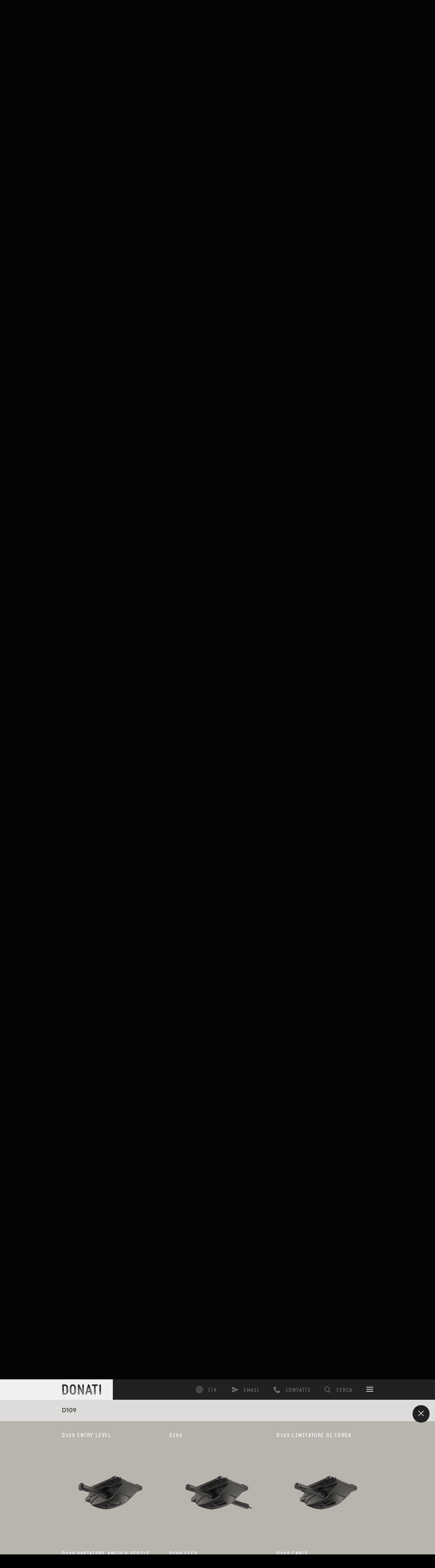

--- FILE ---
content_type: text/html; charset=UTF-8
request_url: https://www.donati.eu/it/categories/d109/
body_size: 389293
content:
<!doctype html><html lang="it-IT" class="no-js"><head><meta charset="utf-8"> <script defer src="https://ajax.googleapis.com/ajax/libs/webfont/1.6.26/webfont.js"></script> <script defer src="[data-uri]"></script> <meta name='robots' content='index, follow, max-image-preview:large, max-snippet:-1, max-video-preview:-1' /><link rel="canonical" href="https://www.donati.eu/it/categories/d109/" /><meta property="og:locale" content="it_IT" /><meta property="og:type" content="article" /><meta property="og:title" content="D109 Archivi - Donati" /><meta property="og:description" content="Meccanismi sincronizzati autopesanti D109 per sedie da ufficio." /><meta property="og:url" content="https://www.donati.eu/it/categories/d109/" /><meta property="og:site_name" content="Donati" /><meta name="twitter:card" content="summary_large_image" /> <script type="application/ld+json" class="yoast-schema-graph">{"@context":"https://schema.org","@graph":[{"@type":"CollectionPage","@id":"https://www.donati.eu/it/categories/d109/","url":"https://www.donati.eu/it/categories/d109/","name":"D109 Archivi - Donati","isPartOf":{"@id":"https://www.donati.eu/it/#website"},"primaryImageOfPage":{"@id":"https://www.donati.eu/it/categories/d109/#primaryimage"},"image":{"@id":"https://www.donati.eu/it/categories/d109/#primaryimage"},"thumbnailUrl":"https://www.donati.eu/wp-content/uploads/2017/05/donati-mechanism-d109-seat-angle-adj-1062652-prospettiva-3c.png","breadcrumb":{"@id":"https://www.donati.eu/it/categories/d109/#breadcrumb"},"inLanguage":"it-IT"},{"@type":"ImageObject","inLanguage":"it-IT","@id":"https://www.donati.eu/it/categories/d109/#primaryimage","url":"https://www.donati.eu/wp-content/uploads/2017/05/donati-mechanism-d109-seat-angle-adj-1062652-prospettiva-3c.png","contentUrl":"https://www.donati.eu/wp-content/uploads/2017/05/donati-mechanism-d109-seat-angle-adj-1062652-prospettiva-3c.png","width":2560,"height":2560},{"@type":"BreadcrumbList","@id":"https://www.donati.eu/it/categories/d109/#breadcrumb","itemListElement":[{"@type":"ListItem","position":1,"name":"Home","item":"https://www.donati.eu/it/"},{"@type":"ListItem","position":2,"name":"Meccanismi autopesanti","item":"https://www.donati.eu/it/categories/meccanismi-autopesanti/"},{"@type":"ListItem","position":3,"name":"D109"}]},{"@type":"WebSite","@id":"https://www.donati.eu/it/#website","url":"https://www.donati.eu/it/","name":"Donati","description":"[:it]Dediti alla produzione per le migliori aziende di design del mondo[:en]Dedicated to manufacturing for the world’s best furniture brands.[:de]Dedicated to manufacturing for the world’s best furniture brands.[:pt]Dedicated to manufacturing for the world’s best furniture brands.[:]","potentialAction":[{"@type":"SearchAction","target":{"@type":"EntryPoint","urlTemplate":"https://www.donati.eu/it/?s={search_term_string}"},"query-input":{"@type":"PropertyValueSpecification","valueRequired":true,"valueName":"search_term_string"}}],"inLanguage":"it-IT"}]}</script>  <script defer src="[data-uri]"></script>  <script defer src="[data-uri]"></script> <link rel='dns-prefetch' href='//embeds.iubenda.com' /><link rel='dns-prefetch' href='//ajax.googleapis.com' /><link rel='dns-prefetch' href='//www.googletagmanager.com' /><link rel='dns-prefetch' href='//cdn.iubenda.com' /> <script defer  type="text/javascript" class=" _iub_cs_skip" type="text/javascript" src="https://embeds.iubenda.com/widgets/79ddfe66-6f6e-434f-9bc0-409c5ebc38cf.js?ver=3.12.4" id="iubenda-head-scripts-0-js"></script> <script type="text/javascript" src="//ajax.googleapis.com/ajax/libs/jquery/2.0.3/jquery.min.js" id="jquery-js"></script> <script defer id="activitytime-js-extra" src="[data-uri]"></script> <script defer type="text/javascript" src="https://www.donati.eu/wp-content/cache/autoptimize/js/autoptimize_single_ebb63655cc7f75a7cadb5e4bbf935a97.js?ver=1.1.2" id="activitytime-js"></script> <script defer type="text/javascript" src="https://www.donati.eu/wp-content/plugins/activitytime/admin/js/jquery-confirm/jquery-confirm.min.js?ver=6.9" id="jquery-confirm-js"></script> 
 <script defer type="text/javascript" src="https://www.googletagmanager.com/gtag/js?id=GT-NNZG6NF" id="google_gtagjs-js"></script> <script defer id="google_gtagjs-js-after" src="[data-uri]"></script> <script defer type="text/javascript" src="https://www.donati.eu/wp-content/plugins/ultimate-member/assets/js/um-gdpr.min.js?ver=2.11.1" id="um-gdpr-js"></script> <script defer src="[data-uri]"></script> <meta name="generator" content="Site Kit by Google 1.170.0" /><meta name="generator" content="qTranslate-XT 3.15.1" /><link hreflang="x-default" href="https://www.donati.eu/it/categories/d109/" rel="alternate" /><link hreflang="it" href="https://www.donati.eu/it/categories/d109/" rel="alternate" /><link hreflang="en" href="https://www.donati.eu/en/categories/d109/" rel="alternate" /><link hreflang="de" href="https://www.donati.eu/de/categories/d109/" rel="alternate" /><link hreflang="pt" href="https://www.donati.eu/pt/categories/d109/" rel="alternate" /><meta name="google-site-verification" content="nAbhsXG6RCiGuw8WCZfffPkkp6PwErGlGdKT0nHJlns"><meta name="redi-version" content="1.1.7" />  <script defer src="[data-uri]"></script> <link rel="icon" href="https://www.donati.eu/wp-content/uploads/2024/08/cropped-Icon_round-150x150.png" sizes="32x32" /><link rel="icon" href="https://www.donati.eu/wp-content/uploads/2024/08/cropped-Icon_round-320x320.png" sizes="192x192" /><link rel="apple-touch-icon" href="https://www.donati.eu/wp-content/uploads/2024/08/cropped-Icon_round-320x320.png" /><meta name="msapplication-TileImage" content="https://www.donati.eu/wp-content/uploads/2024/08/cropped-Icon_round-320x320.png" /><link media="all" href="https://www.donati.eu/wp-content/cache/autoptimize/css/autoptimize_221f2b1163cc0a6b6fc52aa5e0bb7ff5.css" rel="stylesheet"><title>D109 Archivi - Donati — Donati</title><meta name="description" content="Donati è un’azienda italiana con vocazione alla produzione per le migliori marche di mobili del mondo."><meta property="og:locale" content="it_IT" /><meta property="og:title" content="D109 Archivi - Donati — Donati" /><meta property="og:url" content="https://www.donati.eu/it/categories/d109/" /><meta property="og:image" content="" /><meta property="og:description" content="Donati è un’azienda italiana con vocazione alla produzione per le migliori marche di mobili del mondo."/><meta property="og:site_name" content="Donati" /><meta name="twitter:card" content="summary_large_image"/><meta name="twitter:domain" content="Donati"/><meta name="twitter:site" content=""/><meta name="twitter:creator" content=""/><meta name="twitter:title" content="D109 Archivi - Donati — Donati"><meta name="twitter:image" content=""/><meta name="twitter:description" content="Donati è un’azienda italiana con vocazione alla produzione per le migliori marche di mobili del mondo."><meta name="twitter:url" content="https://www.donati.eu/it/categories/d109/"><link rel="canonical" href="https://www.donati.eu/it/categories/d109/" /><meta name="viewport" content="width=device-width, initial-scale=1.0, maximum-scale=1.0, user-scalable=yes, minimal-ui"/><meta name="apple-mobile-web-app-capable" content="yes"><meta name="apple-mobile-web-app-status-bar-style" content="black"><meta name="format-detection" content="telephone=no"><meta name="theme-color" content="#000000"> <script src="https://www.donati.eu/wp-content/themes/donati/js/modernizr.js"></script> <script>(function(i,s,o,g,r,a,m){i['GoogleAnalyticsObject']=r;i[r]=i[r]||function(){
  (i[r].q=i[r].q||[]).push(arguments)},i[r].l=1*new Date();a=s.createElement(o),
  m=s.getElementsByTagName(o)[0];a.async=1;a.src=g;m.parentNode.insertBefore(a,m)
  })(window,document,'script','//www.google-analytics.com/analytics.js','ga');

  ga('create', 'G-Y3BYRW1NS0', 'auto');
  ga('set', 'anonymizeIp', true);
  ga('send', 'pageview');</script> </head><body class="archive tax-categories term-d109 term-33 wp-theme-donati locale-it-it browser-chrome os-mac it" itemscope="" itemtype="http://schema.org/WebPage"><header id="header" role="banner"><div class="push"><div id="headerwrap"><div class="white"><a class="name" role="heading" href="https://www.donati.eu/it">Donati</a></div> <a id="selector" class="selector" title="Menu"><div class="bar-icon-wrapper"> <span class="bar-icon"></span> <span class="bar-icon"></span> <span class="bar-icon"></span></div> </a><nav class="opt-wrap"><div class="menu-action-container"><ul id="menu-action" class="menu"><li id="menu-item-2433" class="action-cerca menu-item menu-item-type-custom menu-item-object-custom menu-item-2433"><a href="#">CERCA</a></li><li id="menu-item-3443" class="action-call notouch menu-item menu-item-type-post_type menu-item-object-page menu-item-3443"><a href="https://www.donati.eu/it/contatti/">CONTATTI</a></li><li id="menu-item-197" class="action-call onlytouch menu-item menu-item-type-custom menu-item-object-custom menu-item-197"><a href="tel:+390306818711">+39.030.6818711</a></li><li id="menu-item-196" class="action-email menu-item menu-item-type-custom menu-item-object-custom menu-item-196"><a href="mailto:info@donati.eu">EMAIL</a></li><li id="menu-item-4560" class="qtranxs-lang-menu qtranxs-lang-menu-it menu-item menu-item-type-custom menu-item-object-custom current-menu-parent menu-item-has-children menu-item-4560"><a href="#" title="Italiano">ITA:&nbsp;<img class="qtranxs-flag" src="https://www.donati.eu/wp-content/plugins/qtranslate-xt/flags/it.png" alt="Italiano" /></a><ul class="sub-menu"><li id="menu-item-4561" class="qtranxs-lang-menu-item qtranxs-lang-menu-item-it menu-item menu-item-type-custom menu-item-object-custom current-menu-item menu-item-4561"><a href="https://www.donati.eu/it/categories/d109/" aria-current="page" title="Italiano"><img class="qtranxs-flag" src="https://www.donati.eu/wp-content/plugins/qtranslate-xt/flags/it.png" alt="Italiano" />&nbsp;Italiano</a></li><li id="menu-item-4562" class="qtranxs-lang-menu-item qtranxs-lang-menu-item-en menu-item menu-item-type-custom menu-item-object-custom menu-item-4562"><a href="https://www.donati.eu/en/categories/d109/" title="English"><img class="qtranxs-flag" src="https://www.donati.eu/wp-content/plugins/qtranslate-xt/flags/gb.png" alt="English" />&nbsp;English</a></li><li id="menu-item-4563" class="qtranxs-lang-menu-item qtranxs-lang-menu-item-de menu-item menu-item-type-custom menu-item-object-custom menu-item-4563"><a href="https://www.donati.eu/de/categories/d109/" title="Deutsch"><img class="qtranxs-flag" src="https://www.donati.eu/wp-content/plugins/qtranslate-xt/flags/de.png" alt="Deutsch" />&nbsp;Deutsch</a></li><li id="menu-item-4564" class="qtranxs-lang-menu-item qtranxs-lang-menu-item-pt menu-item menu-item-type-custom menu-item-object-custom menu-item-4564"><a href="https://www.donati.eu/pt/categories/d109/" title="Português"><img class="qtranxs-flag" src="https://www.donati.eu/wp-content/plugins/qtranslate-xt/flags/pt.png" alt="Português" />&nbsp;Português</a></li></ul></li></ul></div></nav><nav id="menu"><form method="get" id="searchform" action="https://www.donati.eu/it/"> <label for="s" class="screen-reader-text">Cerca</label> <input type="hidden" name="sentence" value="1"/> <input type="text" class="field" name="s" id="s" placeholder="Cerca" autocomplete="off" /></form><div class="menu-main-container"><ul id="menu-main" class="menu"><li id="menu-item-209" class="menu-item menu-item-type-post_type menu-item-object-page menu-item-home menu-item-209"><a href="https://www.donati.eu/it/">Home</a></li><li id="menu-item-6276" class="menu-item menu-item-type-post_type menu-item-object-page menu-item-6276"><a href="https://www.donati.eu/it/about-donati/">About Donati</a></li><li id="menu-item-6988" class="menu-item menu-item-type-post_type menu-item-object-page menu-item-6988"><a href="https://www.donati.eu/it/design-ready-collection/">Design Ready by Donati</a></li><li id="menu-item-315" class="menu-item menu-item-type-post_type menu-item-object-page menu-item-315"><a href="https://www.donati.eu/it/prodotti/">Componenti</a></li><li id="menu-item-9689" class="menu-item menu-item-type-post_type menu-item-object-page menu-item-9689"><a href="https://www.donati.eu/it/sustainability-report-2024/">Bilancio di Sostenibilità 2024</a></li><li id="menu-item-7093" class="menu-item menu-item-type-post_type menu-item-object-page menu-item-7093"><a href="https://www.donati.eu/it/ambiente-2021/">Ambiente</a></li><li id="menu-item-1486" class="menu-item menu-item-type-post_type menu-item-object-page menu-item-1486"><a href="https://www.donati.eu/it/sviluppo-know-how/">Sviluppo e Know-how</a></li><li id="menu-item-2833" class="menu-item menu-item-type-post_type menu-item-object-page menu-item-2833"><a href="https://www.donati.eu/it/politica-aziendale/">Politica Aziendale</a></li><li id="menu-item-2902" class="menu-item menu-item-type-post_type menu-item-object-page menu-item-2902"><a href="https://www.donati.eu/it/principi-e-valori-2/">Principi e valori</a></li><li id="menu-item-206" class="menu-item menu-item-type-post_type menu-item-object-page menu-item-206"><a href="https://www.donati.eu/it/download/">Download</a></li><li id="menu-item-3448" class="menu-item menu-item-type-post_type menu-item-object-page menu-item-3448"><a href="https://www.donati.eu/it/contatti/">Contatti</a></li></ul></div><h2 class="widgettitle">Lingua</h2><ul class="language-chooser language-chooser-custom qtranxs_language_chooser" id="qtranslate-2-chooser"><li class="language-chooser-item language-chooser-item-it active"><a href="https://www.donati.eu/it/categories/d109/" title="Italiano (it)">Italiano</a></li><li class="language-chooser-item language-chooser-item-en"><a href="https://www.donati.eu/en/categories/d109/" title="English (en)">English</a></li><li class="language-chooser-item language-chooser-item-de"><a href="https://www.donati.eu/de/categories/d109/" title="Deutsch (de)">Deutsch</a></li><li class="language-chooser-item language-chooser-item-pt"><a href="https://www.donati.eu/pt/categories/d109/" title="Português (pt)">Português</a></li></ul><div class="qtranxs_widget_end"></div></nav></div></div></header><div id="bd"><div id="jump" class="hidden">term33</div><div class="grey"><div class="push"><div class="breadcrumbs"> <span property="itemListElement" typeof="ListItem"><a property="item" typeof="WebPage" title="Vai a Componenti." href="https://www.donati.eu/it/prodotti/" class="product-root post post-product"><span property="name">Componenti</span></a><meta property="position" content="1"></span><span property="itemListElement" typeof="ListItem"><a property="item" typeof="WebPage" title="Go to the Meccanismi autopesanti Product Category archives." href="https://www.donati.eu/it/categories/meccanismi-autopesanti/" class="taxonomy categories"><span property="name">Meccanismi autopesanti</span></a><meta property="position" content="2"></span><span property="itemListElement" typeof="ListItem"><span property="name">D109</span><meta property="position" content="3"></span></div></div><div class="push less"><div class="pool" id="products-cats"><div class="item qb"> <a href="#term89" class="lazyload" data-bgset="https://www.donati.eu/wp-content/uploads/2020/09/novita_thumb-640x640.jpg 640w, https://www.donati.eu/wp-content/uploads/2020/09/novita_thumb-1280x1280.jpg 1280w, https://www.donati.eu/wp-content/uploads/2020/09/novita_thumb-150x150.jpg 150w, https://www.donati.eu/wp-content/uploads/2020/09/novita_thumb-768x768.jpg 768w, https://www.donati.eu/wp-content/uploads/2020/09/novita_thumb-1536x1536.jpg 1536w, https://www.donati.eu/wp-content/uploads/2020/09/novita_thumb-2048x2048.jpg 2048w, https://www.donati.eu/wp-content/uploads/2020/09/novita_thumb-320x320.jpg 320w, https://www.donati.eu/wp-content/uploads/2020/09/novita_thumb-scaled.jpg 2560w, https://www.donati.eu/wp-content/uploads/2020/09/novita_thumb-1680x1680.jpg 1680w" data-sizes="auto"></a><div class="title">Novità</div></div><div class="item qo"> <a href="#term88" class="lazyload" data-bgset="https://www.donati.eu/wp-content/uploads/2021/09/1-meccfisso_thumb-640x640.jpg 640w, https://www.donati.eu/wp-content/uploads/2021/09/1-meccfisso_thumb-1280x1280.jpg 1280w, https://www.donati.eu/wp-content/uploads/2021/09/1-meccfisso_thumb-150x150.jpg 150w, https://www.donati.eu/wp-content/uploads/2021/09/1-meccfisso_thumb-768x768.jpg 768w, https://www.donati.eu/wp-content/uploads/2021/09/1-meccfisso_thumb-320x320.jpg 320w, https://www.donati.eu/wp-content/uploads/2021/09/1-meccfisso_thumb.jpg 1500w" data-sizes="auto"></a><div class="title">Supporti fissi</div></div><div class="item bb"> <a href="#term21" class="lazyload" data-bgset="https://www.donati.eu/wp-content/uploads/2017/10/meccautopesanti_thumb-640x640.jpg 640w, https://www.donati.eu/wp-content/uploads/2017/10/meccautopesanti_thumb-1280x1280.jpg 1280w, https://www.donati.eu/wp-content/uploads/2017/10/meccautopesanti_thumb-150x150.jpg 150w, https://www.donati.eu/wp-content/uploads/2017/10/meccautopesanti_thumb-768x768.jpg 768w, https://www.donati.eu/wp-content/uploads/2017/10/meccautopesanti_thumb-1536x1536.jpg 1536w, https://www.donati.eu/wp-content/uploads/2017/10/meccautopesanti_thumb-2048x2048.jpg 2048w, https://www.donati.eu/wp-content/uploads/2017/10/meccautopesanti_thumb-320x320.jpg 320w, https://www.donati.eu/wp-content/uploads/2017/10/meccautopesanti_thumb-scaled.jpg 2560w, https://www.donati.eu/wp-content/uploads/2017/10/meccautopesanti_thumb-1680x1680.jpg 1680w" data-sizes="auto"></a><div class="title">Meccanismi autopesanti</div></div><div class="item ho"> <a href="#term22" class="lazyload" data-bgset="https://www.donati.eu/wp-content/uploads/2017/10/meccfisso_thumb-640x320.jpg 640w, https://www.donati.eu/wp-content/uploads/2017/10/meccfisso_thumb-1280x640.jpg 1280w, https://www.donati.eu/wp-content/uploads/2017/10/meccfisso_thumb-768x384.jpg 768w, https://www.donati.eu/wp-content/uploads/2017/10/meccfisso_thumb-1536x768.jpg 1536w, https://www.donati.eu/wp-content/uploads/2017/10/meccfisso_thumb-2048x1024.jpg 2048w, https://www.donati.eu/wp-content/uploads/2017/10/meccfisso_thumb-320x160.jpg 320w, https://www.donati.eu/wp-content/uploads/2017/10/meccfisso_thumb-scaled.jpg 2560w, https://www.donati.eu/wp-content/uploads/2017/10/meccfisso_thumb-1680x840.jpg 1680w" data-sizes="auto"></a><div class="title">Meccanismi oscillanti</div></div><div class="item bb"> <a href="#term26" class="lazyload" data-bgset="https://www.donati.eu/wp-content/uploads/2017/10/7-basamenti_thumb-640x640.jpg 640w, https://www.donati.eu/wp-content/uploads/2017/10/7-basamenti_thumb-1280x1280.jpg 1280w, https://www.donati.eu/wp-content/uploads/2017/10/7-basamenti_thumb-150x150.jpg 150w, https://www.donati.eu/wp-content/uploads/2017/10/7-basamenti_thumb-768x768.jpg 768w, https://www.donati.eu/wp-content/uploads/2017/10/7-basamenti_thumb-1536x1536.jpg 1536w, https://www.donati.eu/wp-content/uploads/2017/10/7-basamenti_thumb-2048x2048.jpg 2048w, https://www.donati.eu/wp-content/uploads/2017/10/7-basamenti_thumb-320x320.jpg 320w, https://www.donati.eu/wp-content/uploads/2017/10/7-basamenti_thumb-scaled.jpg 2560w, https://www.donati.eu/wp-content/uploads/2017/10/7-basamenti_thumb-1680x1680.jpg 1680w" data-sizes="auto"></a><div class="title">Basi in alluminio &amp; nylon</div></div><div class="item ho"> <a href="#term20" class="lazyload" data-bgset="https://www.donati.eu/wp-content/uploads/2017/10/meccsynchro_thumb-640x320.jpg 640w, https://www.donati.eu/wp-content/uploads/2017/10/meccsynchro_thumb-1280x640.jpg 1280w, https://www.donati.eu/wp-content/uploads/2017/10/meccsynchro_thumb-768x384.jpg 768w, https://www.donati.eu/wp-content/uploads/2017/10/meccsynchro_thumb-1536x768.jpg 1536w, https://www.donati.eu/wp-content/uploads/2017/10/meccsynchro_thumb-2048x1024.jpg 2048w, https://www.donati.eu/wp-content/uploads/2017/10/meccsynchro_thumb-320x160.jpg 320w, https://www.donati.eu/wp-content/uploads/2017/10/meccsynchro_thumb-scaled.jpg 2560w, https://www.donati.eu/wp-content/uploads/2017/10/meccsynchro_thumb-1680x840.jpg 1680w" data-sizes="auto"></a><div class="title">Meccanismi sincronizzati &amp; asincroni</div></div><div class="item ho"> <a href="#term25" class="lazyload" data-bgset="https://www.donati.eu/wp-content/uploads/2017/10/sedili_thumb-640x320.jpg 640w, https://www.donati.eu/wp-content/uploads/2017/10/sedili_thumb-1280x640.jpg 1280w, https://www.donati.eu/wp-content/uploads/2017/10/sedili_thumb-768x384.jpg 768w, https://www.donati.eu/wp-content/uploads/2017/10/sedili_thumb-1536x768.jpg 1536w, https://www.donati.eu/wp-content/uploads/2017/10/sedili_thumb-2048x1024.jpg 2048w, https://www.donati.eu/wp-content/uploads/2017/10/sedili_thumb-320x160.jpg 320w, https://www.donati.eu/wp-content/uploads/2017/10/sedili_thumb-scaled.jpg 2560w, https://www.donati.eu/wp-content/uploads/2017/10/sedili_thumb-1680x840.jpg 1680w" data-sizes="auto"></a><div class="title">Sedili &amp; adattatori</div></div><div class="item qo"> <a href="#term23" class="lazyload" data-bgset="https://www.donati.eu/wp-content/uploads/2017/10/altricomponenti_thumb-640x640.jpg 640w, https://www.donati.eu/wp-content/uploads/2017/10/altricomponenti_thumb-1280x1280.jpg 1280w, https://www.donati.eu/wp-content/uploads/2017/10/altricomponenti_thumb-150x150.jpg 150w, https://www.donati.eu/wp-content/uploads/2017/10/altricomponenti_thumb-768x768.jpg 768w, https://www.donati.eu/wp-content/uploads/2017/10/altricomponenti_thumb-320x320.jpg 320w, https://www.donati.eu/wp-content/uploads/2017/10/altricomponenti_thumb.jpg 1500w" data-sizes="auto"></a><div class="title">Altri componenti</div></div><div class="item qb"> <a href="#term24" class="lazyload" data-bgset="https://www.donati.eu/wp-content/uploads/2017/10/braccioli_thumb-640x640.jpg 640w, https://www.donati.eu/wp-content/uploads/2017/10/braccioli_thumb-1280x1280.jpg 1280w, https://www.donati.eu/wp-content/uploads/2017/10/braccioli_thumb-150x150.jpg 150w, https://www.donati.eu/wp-content/uploads/2017/10/braccioli_thumb-768x768.jpg 768w, https://www.donati.eu/wp-content/uploads/2017/10/braccioli_thumb-320x320.jpg 320w, https://www.donati.eu/wp-content/uploads/2017/10/braccioli_thumb.jpg 1500w" data-sizes="auto"></a><div class="title">Braccioli &amp; pad</div></div><div class="item ho"> <a href="#term91" class="lazyload" data-bgset="https://www.donati.eu/wp-content/uploads/2021/09/1-soft-seating-components-thumb-640x320.jpg 640w, https://www.donati.eu/wp-content/uploads/2021/09/1-soft-seating-components-thumb-1280x640.jpg 1280w, https://www.donati.eu/wp-content/uploads/2021/09/1-soft-seating-components-thumb-768x384.jpg 768w, https://www.donati.eu/wp-content/uploads/2021/09/1-soft-seating-components-thumb-1536x768.jpg 1536w, https://www.donati.eu/wp-content/uploads/2021/09/1-soft-seating-components-thumb-2048x1024.jpg 2048w, https://www.donati.eu/wp-content/uploads/2021/09/1-soft-seating-components-thumb-320x160.jpg 320w, https://www.donati.eu/wp-content/uploads/2021/09/1-soft-seating-components-thumb-scaled.jpg 2560w, https://www.donati.eu/wp-content/uploads/2021/09/1-soft-seating-components-thumb-1680x840.jpg 1680w" data-sizes="auto"></a><div class="title">Soft Seating Components</div></div></div></div><div id="cildren" class="flt"><div id="term89" class="warmgrey toslide"><div class="grey"><div class="push"><h2>Novità</h2> <a href="#close" title="close" class="close"><span class="icon">x</span></a></div></div><div class="warmwgrey"><div class="push"><div class="row"><div class="col-1-3 t-col-1-2 m-col-1-1"><article class="product"><h1><a href="https://www.donati.eu/it/product/epsilon-piastra-universale/"><div class="f-static">Epsilon Piastra universale</div><div class="m-img-wrap" style="padding-bottom:100%"><img class="lazyload"
 src="[data-uri]"
 data-sizes="auto"
 data-srcset="https://www.donati.eu/wp-content/uploads/2024/11/donati-mechanism-epsilon-1065101-prospettiva-3-NEW-640x640.png 640w, https://www.donati.eu/wp-content/uploads/2024/11/donati-mechanism-epsilon-1065101-prospettiva-3-NEW-1280x1280.png 1280w, https://www.donati.eu/wp-content/uploads/2024/11/donati-mechanism-epsilon-1065101-prospettiva-3-NEW-150x150.png 150w, https://www.donati.eu/wp-content/uploads/2024/11/donati-mechanism-epsilon-1065101-prospettiva-3-NEW-768x768.png 768w, https://www.donati.eu/wp-content/uploads/2024/11/donati-mechanism-epsilon-1065101-prospettiva-3-NEW-1536x1536.png 1536w, https://www.donati.eu/wp-content/uploads/2024/11/donati-mechanism-epsilon-1065101-prospettiva-3-NEW-2048x2048.png 2048w, https://www.donati.eu/wp-content/uploads/2024/11/donati-mechanism-epsilon-1065101-prospettiva-3-NEW-320x320.png 320w, https://www.donati.eu/wp-content/uploads/2024/11/donati-mechanism-epsilon-1065101-prospettiva-3-NEW-1680x1680.png 1680w, https://www.donati.eu/wp-content/uploads/2024/11/donati-mechanism-epsilon-1065101-prospettiva-3-NEW.png 2560w"
 alt="donati-mechanism-epsilon-1065101-prospettiva-3-NEW"/></div></a></h1></article></div><div class="col-1-3 t-col-1-2 m-col-1-1"><article class="product"><h1><a href="https://www.donati.eu/it/product/epsilon-sedile-integrato/"><div class="f-static">Epsilon Sedile integrato</div><div class="m-img-wrap" style="padding-bottom:100%"><img class="lazyload"
 src="[data-uri]"
 data-sizes="auto"
 data-srcset="https://www.donati.eu/wp-content/uploads/2024/11/donati-mechanism-epsilon-integrated-seat-1065002-Prospettiva-3c-NEW-640x640.png 640w, https://www.donati.eu/wp-content/uploads/2024/11/donati-mechanism-epsilon-integrated-seat-1065002-Prospettiva-3c-NEW-1280x1280.png 1280w, https://www.donati.eu/wp-content/uploads/2024/11/donati-mechanism-epsilon-integrated-seat-1065002-Prospettiva-3c-NEW-150x150.png 150w, https://www.donati.eu/wp-content/uploads/2024/11/donati-mechanism-epsilon-integrated-seat-1065002-Prospettiva-3c-NEW-768x768.png 768w, https://www.donati.eu/wp-content/uploads/2024/11/donati-mechanism-epsilon-integrated-seat-1065002-Prospettiva-3c-NEW-1536x1536.png 1536w, https://www.donati.eu/wp-content/uploads/2024/11/donati-mechanism-epsilon-integrated-seat-1065002-Prospettiva-3c-NEW-2048x2048.png 2048w, https://www.donati.eu/wp-content/uploads/2024/11/donati-mechanism-epsilon-integrated-seat-1065002-Prospettiva-3c-NEW-320x320.png 320w, https://www.donati.eu/wp-content/uploads/2024/11/donati-mechanism-epsilon-integrated-seat-1065002-Prospettiva-3c-NEW-1680x1680.png 1680w, https://www.donati.eu/wp-content/uploads/2024/11/donati-mechanism-epsilon-integrated-seat-1065002-Prospettiva-3c-NEW.png 2560w"
 alt="donati-mechanism-epsilon-integrated-seat-1065002-Prospettiva-3c-NEW"/></div></a></h1></article></div><div class="col-1-3 t-col-1-2 m-col-1-1"><article class="product"><h1><a href="https://www.donati.eu/it/product/superleggera-media-5-razze/"><div class="f-static">Superleggera Media – 5 razze</div><div class="m-img-wrap" style="padding-bottom:100%"><img class="lazyload"
 src="[data-uri]"
 data-sizes="auto"
 data-srcset="https://www.donati.eu/wp-content/uploads/2024/04/donati-base-superleggera-5-star-medium-5010890-prospettiva-2-new-640x640.png 640w, https://www.donati.eu/wp-content/uploads/2024/04/donati-base-superleggera-5-star-medium-5010890-prospettiva-2-new-1280x1280.png 1280w, https://www.donati.eu/wp-content/uploads/2024/04/donati-base-superleggera-5-star-medium-5010890-prospettiva-2-new-150x150.png 150w, https://www.donati.eu/wp-content/uploads/2024/04/donati-base-superleggera-5-star-medium-5010890-prospettiva-2-new-768x768.png 768w, https://www.donati.eu/wp-content/uploads/2024/04/donati-base-superleggera-5-star-medium-5010890-prospettiva-2-new-1536x1536.png 1536w, https://www.donati.eu/wp-content/uploads/2024/04/donati-base-superleggera-5-star-medium-5010890-prospettiva-2-new-2048x2048.png 2048w, https://www.donati.eu/wp-content/uploads/2024/04/donati-base-superleggera-5-star-medium-5010890-prospettiva-2-new-320x320.png 320w, https://www.donati.eu/wp-content/uploads/2024/04/donati-base-superleggera-5-star-medium-5010890-prospettiva-2-new-1680x1680.png 1680w, https://www.donati.eu/wp-content/uploads/2024/04/donati-base-superleggera-5-star-medium-5010890-prospettiva-2-new.png 2560w"
 alt="donati-base-superleggera-5-star-medium-5010890-prospettiva-2-new"/></div></a></h1></article></div><div class="col-1-3 t-col-1-2 m-col-1-1"><article class="product"><h1><a href="https://www.donati.eu/it/product/db1-13-xl/"><div class="f-static">DB1.13 XL &#8211; 5 razze</div><div class="m-img-wrap" style="padding-bottom:100%"><img class="lazyload"
 src="[data-uri]"
 data-sizes="auto"
 data-srcset="https://www.donati.eu/wp-content/uploads/2024/05/donati-base-db1.13-xl-5010870-prospettiva-2-new-640x640.png 640w, https://www.donati.eu/wp-content/uploads/2024/05/donati-base-db1.13-xl-5010870-prospettiva-2-new-1280x1280.png 1280w, https://www.donati.eu/wp-content/uploads/2024/05/donati-base-db1.13-xl-5010870-prospettiva-2-new-150x150.png 150w, https://www.donati.eu/wp-content/uploads/2024/05/donati-base-db1.13-xl-5010870-prospettiva-2-new-768x768.png 768w, https://www.donati.eu/wp-content/uploads/2024/05/donati-base-db1.13-xl-5010870-prospettiva-2-new-1536x1536.png 1536w, https://www.donati.eu/wp-content/uploads/2024/05/donati-base-db1.13-xl-5010870-prospettiva-2-new-2048x2048.png 2048w, https://www.donati.eu/wp-content/uploads/2024/05/donati-base-db1.13-xl-5010870-prospettiva-2-new-320x320.png 320w, https://www.donati.eu/wp-content/uploads/2024/05/donati-base-db1.13-xl-5010870-prospettiva-2-new-1680x1680.png 1680w, https://www.donati.eu/wp-content/uploads/2024/05/donati-base-db1.13-xl-5010870-prospettiva-2-new.png 2560w"
 alt="donati-base-db1.13-xl-5010870-prospettiva-2-new"/></div></a></h1></article></div><div class="col-1-3 t-col-1-2 m-col-1-1"><article class="product"><h1><a href="https://www.donati.eu/it/product/superleggera-media-5-razze-nylon/"><div class="f-static">Superleggera Media &#8211; 5 razze</div><div class="m-img-wrap" style="padding-bottom:100%"><img class="lazyload"
 src="[data-uri]"
 data-sizes="auto"
 data-srcset="https://www.donati.eu/wp-content/uploads/2020/07/donati-base-superleggera-nylon-5-star-5012060-prospettiva-2-new-640x640.png 640w, https://www.donati.eu/wp-content/uploads/2020/07/donati-base-superleggera-nylon-5-star-5012060-prospettiva-2-new-150x150.png 150w, https://www.donati.eu/wp-content/uploads/2020/07/donati-base-superleggera-nylon-5-star-5012060-prospettiva-2-new-768x768.png 768w, https://www.donati.eu/wp-content/uploads/2020/07/donati-base-superleggera-nylon-5-star-5012060-prospettiva-2-new-1280x1280.png 1280w, https://www.donati.eu/wp-content/uploads/2020/07/donati-base-superleggera-nylon-5-star-5012060-prospettiva-2-new-320x320.png 320w, https://www.donati.eu/wp-content/uploads/2020/07/donati-base-superleggera-nylon-5-star-5012060-prospettiva-2-new.png 2560w, https://www.donati.eu/wp-content/uploads/2020/07/donati-base-superleggera-nylon-5-star-5012060-prospettiva-2-new-1680x1680.png 1680w"
 alt="donati-base-superleggera-nylon-5-star-5012060-prospettiva-2-new"/></div></a></h1></article></div><div class="col-1-3 t-col-1-2 m-col-1-1"><article class="product"><h1><a href="https://www.donati.eu/it/product/db1-13-xl-nylon/"><div class="f-static">DB1.13 XL</div><div class="m-img-wrap" style="padding-bottom:100%"><img class="lazyload"
 src="[data-uri]"
 data-sizes="auto"
 data-srcset="https://www.donati.eu/wp-content/uploads/2024/05/donati-base-db1.13-xl-nylon-5012080-prospettiva-2-new-640x640.png 640w, https://www.donati.eu/wp-content/uploads/2024/05/donati-base-db1.13-xl-nylon-5012080-prospettiva-2-new-1280x1280.png 1280w, https://www.donati.eu/wp-content/uploads/2024/05/donati-base-db1.13-xl-nylon-5012080-prospettiva-2-new-150x150.png 150w, https://www.donati.eu/wp-content/uploads/2024/05/donati-base-db1.13-xl-nylon-5012080-prospettiva-2-new-768x768.png 768w, https://www.donati.eu/wp-content/uploads/2024/05/donati-base-db1.13-xl-nylon-5012080-prospettiva-2-new-1536x1536.png 1536w, https://www.donati.eu/wp-content/uploads/2024/05/donati-base-db1.13-xl-nylon-5012080-prospettiva-2-new-2048x2048.png 2048w, https://www.donati.eu/wp-content/uploads/2024/05/donati-base-db1.13-xl-nylon-5012080-prospettiva-2-new-320x320.png 320w, https://www.donati.eu/wp-content/uploads/2024/05/donati-base-db1.13-xl-nylon-5012080-prospettiva-2-new-1680x1680.png 1680w, https://www.donati.eu/wp-content/uploads/2024/05/donati-base-db1.13-xl-nylon-5012080-prospettiva-2-new.png 2560w"
 alt="donati-base-db1.13-xl-nylon-5012080-prospettiva-2-new"/></div></a></h1></article></div></div></div></div></div><div id="term88" class="warmgrey toslide"><div class="grey"><div class="push"><h2>Supporti fissi</h2> <a href="#close" title="close" class="close"><span class="icon">x</span></a></div></div><div id="term125" class="warmwhite"><div class="push"><h3>Instar fisso</h3></div></div><div class="warmwgrey"><div class="push"><div class="row"><div class="col-1-3 t-col-1-2 m-col-1-1"><article class="product"><h1><a href="https://www.donati.eu/it/product/instar-fisso/"><div class="f-static">Instar Fisso</div><div class="m-img-wrap" style="padding-bottom:100%"><img class="lazyload"
 src="[data-uri]"
 data-sizes="auto"
 data-srcset="https://www.donati.eu/wp-content/uploads/2019/06/donati-mechanism-instar-1022451-prospettiva-3b-640x640.png 640w, https://www.donati.eu/wp-content/uploads/2019/06/donati-mechanism-instar-1022451-prospettiva-3b-150x150.png 150w, https://www.donati.eu/wp-content/uploads/2019/06/donati-mechanism-instar-1022451-prospettiva-3b-768x768.png 768w, https://www.donati.eu/wp-content/uploads/2019/06/donati-mechanism-instar-1022451-prospettiva-3b-1280x1280.png 1280w, https://www.donati.eu/wp-content/uploads/2019/06/donati-mechanism-instar-1022451-prospettiva-3b-320x320.png 320w, https://www.donati.eu/wp-content/uploads/2019/06/donati-mechanism-instar-1022451-prospettiva-3b-2560x2560.png 2560w, https://www.donati.eu/wp-content/uploads/2019/06/donati-mechanism-instar-1022451-prospettiva-3b-1680x1680.png 1680w"
 alt="donati-mechanism-instar-1022451-prospettiva-3b"/></div></a></h1></article></div><div class="col-1-3 t-col-1-2 m-col-1-1"><article class="product"><h1><a href="https://www.donati.eu/it/product/instar-cable-fitto/"><div class="f-static">Instar Cable Fisso</div><div class="m-img-wrap" style="padding-bottom:100%"><img class="lazyload"
 src="[data-uri]"
 data-sizes="auto"
 data-srcset="https://www.donati.eu/wp-content/uploads/2021/09/donati-mechanism-instar-1022501-prospettiva-3b-640x640.png 640w, https://www.donati.eu/wp-content/uploads/2021/09/donati-mechanism-instar-1022501-prospettiva-3b-1280x1280.png 1280w, https://www.donati.eu/wp-content/uploads/2021/09/donati-mechanism-instar-1022501-prospettiva-3b-150x150.png 150w, https://www.donati.eu/wp-content/uploads/2021/09/donati-mechanism-instar-1022501-prospettiva-3b-768x768.png 768w, https://www.donati.eu/wp-content/uploads/2021/09/donati-mechanism-instar-1022501-prospettiva-3b-1536x1536.png 1536w, https://www.donati.eu/wp-content/uploads/2021/09/donati-mechanism-instar-1022501-prospettiva-3b-2048x2048.png 2048w, https://www.donati.eu/wp-content/uploads/2021/09/donati-mechanism-instar-1022501-prospettiva-3b-320x320.png 320w, https://www.donati.eu/wp-content/uploads/2021/09/donati-mechanism-instar-1022501-prospettiva-3b-2560x2560.png 2560w, https://www.donati.eu/wp-content/uploads/2021/09/donati-mechanism-instar-1022501-prospettiva-3b-1680x1680.png 1680w"
 alt="donati-mechanism-instar-1022501-prospettiva-3b"/></div></a></h1></article></div></div></div></div><div id="term126" class="warmwhite"><div class="push"><h3>Armonico fisso</h3></div></div><div class="warmwgrey"><div class="push"><div class="row"><div class="col-1-3 t-col-1-2 m-col-1-1"><article class="product"><h1><a href="https://www.donati.eu/it/product/armonico-fisso-70x90/"><div class="f-static">Armonico Fisso — 70X90mm</div><div class="m-img-wrap" style="padding-bottom:100%"><img class="lazyload"
 src="[data-uri]"
 data-sizes="auto"
 data-srcset="https://www.donati.eu/wp-content/uploads/2019/09/donati-support-armonico-fixed-70x90-1020454-prospettiva-3b-640x640.png 640w, https://www.donati.eu/wp-content/uploads/2019/09/donati-support-armonico-fixed-70x90-1020454-prospettiva-3b-150x150.png 150w, https://www.donati.eu/wp-content/uploads/2019/09/donati-support-armonico-fixed-70x90-1020454-prospettiva-3b-768x768.png 768w, https://www.donati.eu/wp-content/uploads/2019/09/donati-support-armonico-fixed-70x90-1020454-prospettiva-3b-1280x1280.png 1280w, https://www.donati.eu/wp-content/uploads/2019/09/donati-support-armonico-fixed-70x90-1020454-prospettiva-3b-320x320.png 320w, https://www.donati.eu/wp-content/uploads/2019/09/donati-support-armonico-fixed-70x90-1020454-prospettiva-3b-2560x2560.png 2560w, https://www.donati.eu/wp-content/uploads/2019/09/donati-support-armonico-fixed-70x90-1020454-prospettiva-3b-1680x1680.png 1680w"
 alt="donati-support-armonico-fixed-70x90-1020454-prospettiva-3b"/></div></a></h1></article></div><div class="col-1-3 t-col-1-2 m-col-1-1"><article class="product"><h1><a href="https://www.donati.eu/it/product/armonico-fisso-153x200/"><div class="f-static">Armonico Fisso — 153X200mm</div><div class="m-img-wrap" style="padding-bottom:100%"><img class="lazyload"
 src="[data-uri]"
 data-sizes="auto"
 data-srcset="https://www.donati.eu/wp-content/uploads/2019/09/donati-support-armonico-fixed-153x200-1020458-prospettiva-3b-640x640.png 640w, https://www.donati.eu/wp-content/uploads/2019/09/donati-support-armonico-fixed-153x200-1020458-prospettiva-3b-150x150.png 150w, https://www.donati.eu/wp-content/uploads/2019/09/donati-support-armonico-fixed-153x200-1020458-prospettiva-3b-768x768.png 768w, https://www.donati.eu/wp-content/uploads/2019/09/donati-support-armonico-fixed-153x200-1020458-prospettiva-3b-1280x1280.png 1280w, https://www.donati.eu/wp-content/uploads/2019/09/donati-support-armonico-fixed-153x200-1020458-prospettiva-3b-320x320.png 320w, https://www.donati.eu/wp-content/uploads/2019/09/donati-support-armonico-fixed-153x200-1020458-prospettiva-3b-2560x2560.png 2560w, https://www.donati.eu/wp-content/uploads/2019/09/donati-support-armonico-fixed-153x200-1020458-prospettiva-3b-1680x1680.png 1680w"
 alt="donati-support-armonico-fixed-153x200-1020458-prospettiva-3b"/></div></a></h1></article></div></div></div></div><div id="term127" class="warmwhite"><div class="push"><h3>Supporti</h3></div></div><div class="warmwgrey"><div class="push"><div class="row"><div class="col-1-3 t-col-1-2 m-col-1-1"><article class="product"><h1><a href="https://www.donati.eu/it/product/superleggero-supporto/"><div class="f-static">Superleggero</div><div class="m-img-wrap" style="padding-bottom:100%"><img class="lazyload"
 src="[data-uri]"
 data-sizes="auto"
 data-srcset="https://www.donati.eu/wp-content/uploads/2019/09/donati-mechanism-superleggero-swivel-1050620-prospettiva-3-640x640.png 640w, https://www.donati.eu/wp-content/uploads/2019/09/donati-mechanism-superleggero-swivel-1050620-prospettiva-3-150x150.png 150w, https://www.donati.eu/wp-content/uploads/2019/09/donati-mechanism-superleggero-swivel-1050620-prospettiva-3-768x768.png 768w, https://www.donati.eu/wp-content/uploads/2019/09/donati-mechanism-superleggero-swivel-1050620-prospettiva-3-1280x1280.png 1280w, https://www.donati.eu/wp-content/uploads/2019/09/donati-mechanism-superleggero-swivel-1050620-prospettiva-3-320x320.png 320w, https://www.donati.eu/wp-content/uploads/2019/09/donati-mechanism-superleggero-swivel-1050620-prospettiva-3.png 2560w, https://www.donati.eu/wp-content/uploads/2019/09/donati-mechanism-superleggero-swivel-1050620-prospettiva-3-1680x1680.png 1680w"
 alt="donati-mechanism-superleggero-swivel-1050620-prospettiva-3"/></div></a></h1></article></div><div class="col-1-3 t-col-1-2 m-col-1-1"><article class="product"><h1><a href="https://www.donati.eu/it/product/spider-supporto/"><div class="f-static">Spider</div><div class="m-img-wrap" style="padding-bottom:100%"><img class="lazyload"
 src="[data-uri]"
 data-sizes="auto"
 data-srcset="https://www.donati.eu/wp-content/uploads/2017/05/donati-mechanism-spider-swivel-1050510-prospettiva-3-640x640.png 640w, https://www.donati.eu/wp-content/uploads/2017/05/donati-mechanism-spider-swivel-1050510-prospettiva-3-150x150.png 150w, https://www.donati.eu/wp-content/uploads/2017/05/donati-mechanism-spider-swivel-1050510-prospettiva-3-768x768.png 768w, https://www.donati.eu/wp-content/uploads/2017/05/donati-mechanism-spider-swivel-1050510-prospettiva-3-1280x1280.png 1280w, https://www.donati.eu/wp-content/uploads/2017/05/donati-mechanism-spider-swivel-1050510-prospettiva-3-320x320.png 320w, https://www.donati.eu/wp-content/uploads/2017/05/donati-mechanism-spider-swivel-1050510-prospettiva-3.png 2560w, https://www.donati.eu/wp-content/uploads/2017/05/donati-mechanism-spider-swivel-1050510-prospettiva-3-1680x1680.png 1680w"
 alt="donati-mechanism-spider-swivel-1050510-prospettiva-3"/></div></a></h1></article></div><div class="col-1-3 t-col-1-2 m-col-1-1"><article class="product"><h1><a href="https://www.donati.eu/it/product/plane-100x100/"><div class="f-static">Plane 100%</div><div class="m-img-wrap" style="padding-bottom:100%"><img class="lazyload"
 src="[data-uri]"
 data-sizes="auto"
 data-srcset="https://www.donati.eu/wp-content/uploads/2019/06/donati-mechanism-plane-100x100-4515225-prospettiva-3-640x640.png 640w, https://www.donati.eu/wp-content/uploads/2019/06/donati-mechanism-plane-100x100-4515225-prospettiva-3-150x150.png 150w, https://www.donati.eu/wp-content/uploads/2019/06/donati-mechanism-plane-100x100-4515225-prospettiva-3-768x768.png 768w, https://www.donati.eu/wp-content/uploads/2019/06/donati-mechanism-plane-100x100-4515225-prospettiva-3-1280x1280.png 1280w, https://www.donati.eu/wp-content/uploads/2019/06/donati-mechanism-plane-100x100-4515225-prospettiva-3-320x320.png 320w, https://www.donati.eu/wp-content/uploads/2019/06/donati-mechanism-plane-100x100-4515225-prospettiva-3-1680x1680.png 1680w, https://www.donati.eu/wp-content/uploads/2019/06/donati-mechanism-plane-100x100-4515225-prospettiva-3.png 2000w"
 alt="donati-mechanism-plane-100x100-4515225-prospettiva-3"/></div></a></h1></article></div></div></div></div></div><div id="term21" class="warmgrey toslide"><div class="grey"><div class="push"><h2>Meccanismi autopesanti</h2> <a href="#close" title="close" class="close"><span class="icon">x</span></a></div></div><div id="term131" class="warmwhite"><div class="push"><h3>Epsilon</h3></div></div><div class="warmwgrey"><div class="push"><div class="row"><div class="col-1-3 t-col-1-2 m-col-1-1"><article class="product"><h1><a href="https://www.donati.eu/it/product/epsilon-piastra-universale/"><div class="f-static">Epsilon Piastra universale</div><div class="m-img-wrap" style="padding-bottom:100%"><img class="lazyload"
 src="[data-uri]"
 data-sizes="auto"
 data-srcset="https://www.donati.eu/wp-content/uploads/2024/11/donati-mechanism-epsilon-1065101-prospettiva-3-NEW-640x640.png 640w, https://www.donati.eu/wp-content/uploads/2024/11/donati-mechanism-epsilon-1065101-prospettiva-3-NEW-1280x1280.png 1280w, https://www.donati.eu/wp-content/uploads/2024/11/donati-mechanism-epsilon-1065101-prospettiva-3-NEW-150x150.png 150w, https://www.donati.eu/wp-content/uploads/2024/11/donati-mechanism-epsilon-1065101-prospettiva-3-NEW-768x768.png 768w, https://www.donati.eu/wp-content/uploads/2024/11/donati-mechanism-epsilon-1065101-prospettiva-3-NEW-1536x1536.png 1536w, https://www.donati.eu/wp-content/uploads/2024/11/donati-mechanism-epsilon-1065101-prospettiva-3-NEW-2048x2048.png 2048w, https://www.donati.eu/wp-content/uploads/2024/11/donati-mechanism-epsilon-1065101-prospettiva-3-NEW-320x320.png 320w, https://www.donati.eu/wp-content/uploads/2024/11/donati-mechanism-epsilon-1065101-prospettiva-3-NEW-1680x1680.png 1680w, https://www.donati.eu/wp-content/uploads/2024/11/donati-mechanism-epsilon-1065101-prospettiva-3-NEW.png 2560w"
 alt="donati-mechanism-epsilon-1065101-prospettiva-3-NEW"/></div></a></h1></article></div><div class="col-1-3 t-col-1-2 m-col-1-1"><article class="product"><h1><a href="https://www.donati.eu/it/product/epsilon-sedile-integrato/"><div class="f-static">Epsilon Sedile integrato</div><div class="m-img-wrap" style="padding-bottom:100%"><img class="lazyload"
 src="[data-uri]"
 data-sizes="auto"
 data-srcset="https://www.donati.eu/wp-content/uploads/2024/11/donati-mechanism-epsilon-integrated-seat-1065002-Prospettiva-3c-NEW-640x640.png 640w, https://www.donati.eu/wp-content/uploads/2024/11/donati-mechanism-epsilon-integrated-seat-1065002-Prospettiva-3c-NEW-1280x1280.png 1280w, https://www.donati.eu/wp-content/uploads/2024/11/donati-mechanism-epsilon-integrated-seat-1065002-Prospettiva-3c-NEW-150x150.png 150w, https://www.donati.eu/wp-content/uploads/2024/11/donati-mechanism-epsilon-integrated-seat-1065002-Prospettiva-3c-NEW-768x768.png 768w, https://www.donati.eu/wp-content/uploads/2024/11/donati-mechanism-epsilon-integrated-seat-1065002-Prospettiva-3c-NEW-1536x1536.png 1536w, https://www.donati.eu/wp-content/uploads/2024/11/donati-mechanism-epsilon-integrated-seat-1065002-Prospettiva-3c-NEW-2048x2048.png 2048w, https://www.donati.eu/wp-content/uploads/2024/11/donati-mechanism-epsilon-integrated-seat-1065002-Prospettiva-3c-NEW-320x320.png 320w, https://www.donati.eu/wp-content/uploads/2024/11/donati-mechanism-epsilon-integrated-seat-1065002-Prospettiva-3c-NEW-1680x1680.png 1680w, https://www.donati.eu/wp-content/uploads/2024/11/donati-mechanism-epsilon-integrated-seat-1065002-Prospettiva-3c-NEW.png 2560w"
 alt="donati-mechanism-epsilon-integrated-seat-1065002-Prospettiva-3c-NEW"/></div></a></h1></article></div></div></div></div><div id="term68" class="warmwhite"><div class="push"><h3>Friendly</h3></div></div><div class="warmwgrey"><div class="push"><div class="row"><div class="col-1-3 t-col-1-2 m-col-1-1"><article class="product"><h1><a href="https://www.donati.eu/it/product/friendly/"><div class="f-static">Friendly</div><div class="m-img-wrap" style="padding-bottom:100%"><img class="lazyload"
 src="[data-uri]"
 data-sizes="auto"
 data-srcset="https://www.donati.eu/wp-content/uploads/2017/05/donati-mechanism-friendly-1063001-prospettiva-0-640x640.png 640w, https://www.donati.eu/wp-content/uploads/2017/05/donati-mechanism-friendly-1063001-prospettiva-0-150x150.png 150w, https://www.donati.eu/wp-content/uploads/2017/05/donati-mechanism-friendly-1063001-prospettiva-0-768x768.png 768w, https://www.donati.eu/wp-content/uploads/2017/05/donati-mechanism-friendly-1063001-prospettiva-0-1280x1280.png 1280w, https://www.donati.eu/wp-content/uploads/2017/05/donati-mechanism-friendly-1063001-prospettiva-0-320x320.png 320w, https://www.donati.eu/wp-content/uploads/2017/05/donati-mechanism-friendly-1063001-prospettiva-0.png 2560w, https://www.donati.eu/wp-content/uploads/2017/05/donati-mechanism-friendly-1063001-prospettiva-0-1680x1680.png 1680w"
 alt="donati-mechanism-friendly-1063001-prospettiva-0"/></div></a></h1></article></div><div class="col-1-3 t-col-1-2 m-col-1-1"><article class="product"><h1><a href="https://www.donati.eu/it/product/friendly-2/"><div class="f-static">Friendly 2</div><div class="m-img-wrap" style="padding-bottom:100%"><img class="lazyload"
 src="[data-uri]"
 data-sizes="auto"
 data-srcset="https://www.donati.eu/wp-content/uploads/2017/06/donati-mechanism-friendly-2-1063050-prospettiva-0-640x640.png 640w, https://www.donati.eu/wp-content/uploads/2017/06/donati-mechanism-friendly-2-1063050-prospettiva-0-150x150.png 150w, https://www.donati.eu/wp-content/uploads/2017/06/donati-mechanism-friendly-2-1063050-prospettiva-0-768x768.png 768w, https://www.donati.eu/wp-content/uploads/2017/06/donati-mechanism-friendly-2-1063050-prospettiva-0-1280x1280.png 1280w, https://www.donati.eu/wp-content/uploads/2017/06/donati-mechanism-friendly-2-1063050-prospettiva-0-320x320.png 320w, https://www.donati.eu/wp-content/uploads/2017/06/donati-mechanism-friendly-2-1063050-prospettiva-0.png 2560w, https://www.donati.eu/wp-content/uploads/2017/06/donati-mechanism-friendly-2-1063050-prospettiva-0-1680x1680.png 1680w"
 alt="donati-mechanism-friendly-2-1063050-prospettiva-0"/></div></a></h1></article></div><div class="col-1-3 t-col-1-2 m-col-1-1"><article class="product"><h1><a href="https://www.donati.eu/it/product/friendly-2-lounge/"><div class="f-static">Friendly 2 Lounge</div><div class="m-img-wrap" style="padding-bottom:100%"><img class="lazyload"
 src="[data-uri]"
 data-sizes="auto"
 data-srcset="https://www.donati.eu/wp-content/uploads/2021/04/donati-mechanism-friendly-2-lounge-1063070-prospettiva-0-640x640.png 640w, https://www.donati.eu/wp-content/uploads/2021/04/donati-mechanism-friendly-2-lounge-1063070-prospettiva-0-1280x1280.png 1280w, https://www.donati.eu/wp-content/uploads/2021/04/donati-mechanism-friendly-2-lounge-1063070-prospettiva-0-150x150.png 150w, https://www.donati.eu/wp-content/uploads/2021/04/donati-mechanism-friendly-2-lounge-1063070-prospettiva-0-768x768.png 768w, https://www.donati.eu/wp-content/uploads/2021/04/donati-mechanism-friendly-2-lounge-1063070-prospettiva-0-1536x1536.png 1536w, https://www.donati.eu/wp-content/uploads/2021/04/donati-mechanism-friendly-2-lounge-1063070-prospettiva-0-320x320.png 320w, https://www.donati.eu/wp-content/uploads/2021/04/donati-mechanism-friendly-2-lounge-1063070-prospettiva-0-1680x1680.png 1680w, https://www.donati.eu/wp-content/uploads/2021/04/donati-mechanism-friendly-2-lounge-1063070-prospettiva-0.png 2000w"
 alt="donati-mechanism-friendly-2-lounge-1063070-prospettiva-0"/></div></a></h1></article></div><div class="col-1-3 t-col-1-2 m-col-1-1"><article class="product"><h1><a href="https://www.donati.eu/it/product/friendly-3/"><div class="f-static">Friendly 3</div><div class="m-img-wrap" style="padding-bottom:100%"><img class="lazyload"
 src="[data-uri]"
 data-sizes="auto"
 data-srcset="https://www.donati.eu/wp-content/uploads/2019/06/donati-mechanism-friendly-3-1063200-prospettiva-0-640x640.png 640w, https://www.donati.eu/wp-content/uploads/2019/06/donati-mechanism-friendly-3-1063200-prospettiva-0-1280x1280.png 1280w, https://www.donati.eu/wp-content/uploads/2019/06/donati-mechanism-friendly-3-1063200-prospettiva-0-150x150.png 150w, https://www.donati.eu/wp-content/uploads/2019/06/donati-mechanism-friendly-3-1063200-prospettiva-0-768x768.png 768w, https://www.donati.eu/wp-content/uploads/2019/06/donati-mechanism-friendly-3-1063200-prospettiva-0-1536x1536.png 1536w, https://www.donati.eu/wp-content/uploads/2019/06/donati-mechanism-friendly-3-1063200-prospettiva-0-320x320.png 320w, https://www.donati.eu/wp-content/uploads/2019/06/donati-mechanism-friendly-3-1063200-prospettiva-0-1680x1680.png 1680w, https://www.donati.eu/wp-content/uploads/2019/06/donati-mechanism-friendly-3-1063200-prospettiva-0.png 2000w"
 alt="donati-mechanism-friendly-3-1063200-prospettiva-0"/></div></a></h1></article></div><div class="col-1-3 t-col-1-2 m-col-1-1"><article class="product"><h1><a href="https://www.donati.eu/it/product/friendly-3-plus/"><div class="f-static">Friendly 3 Plus</div><div class="m-img-wrap" style="padding-bottom:100%"><img class="lazyload"
 src="[data-uri]"
 data-sizes="auto"
 data-srcset="https://www.donati.eu/wp-content/uploads/2021/04/donati-mechanism-friendly-3-plus-1063250-prospettiva-0-640x640.png 640w, https://www.donati.eu/wp-content/uploads/2021/04/donati-mechanism-friendly-3-plus-1063250-prospettiva-0-1280x1280.png 1280w, https://www.donati.eu/wp-content/uploads/2021/04/donati-mechanism-friendly-3-plus-1063250-prospettiva-0-150x150.png 150w, https://www.donati.eu/wp-content/uploads/2021/04/donati-mechanism-friendly-3-plus-1063250-prospettiva-0-768x768.png 768w, https://www.donati.eu/wp-content/uploads/2021/04/donati-mechanism-friendly-3-plus-1063250-prospettiva-0-1536x1536.png 1536w, https://www.donati.eu/wp-content/uploads/2021/04/donati-mechanism-friendly-3-plus-1063250-prospettiva-0-320x320.png 320w, https://www.donati.eu/wp-content/uploads/2021/04/donati-mechanism-friendly-3-plus-1063250-prospettiva-0-1680x1680.png 1680w, https://www.donati.eu/wp-content/uploads/2021/04/donati-mechanism-friendly-3-plus-1063250-prospettiva-0.png 2000w"
 alt="donati-mechanism-friendly-3-plus-1063250-prospettiva-0"/></div></a></h1></article></div></div></div></div><div id="term34" class="warmwhite"><div class="push"><h3>Dopotutto</h3></div></div><div class="warmwgrey"><div class="push"><div class="row"><div class="col-1-3 t-col-1-2 m-col-1-1"><article class="product"><h1><a href="https://www.donati.eu/it/product/dopotutto-duo/"><div class="f-static">Dopotutto Duo</div><div class="m-img-wrap" style="padding-bottom:100%"><img class="lazyload"
 src="[data-uri]"
 data-sizes="auto"
 data-srcset="https://www.donati.eu/wp-content/uploads/2021/04/donati-mechanism-dopotutto-contract-prospettiva-0-640x640.png 640w, https://www.donati.eu/wp-content/uploads/2021/04/donati-mechanism-dopotutto-contract-prospettiva-0-1280x1280.png 1280w, https://www.donati.eu/wp-content/uploads/2021/04/donati-mechanism-dopotutto-contract-prospettiva-0-150x150.png 150w, https://www.donati.eu/wp-content/uploads/2021/04/donati-mechanism-dopotutto-contract-prospettiva-0-768x768.png 768w, https://www.donati.eu/wp-content/uploads/2021/04/donati-mechanism-dopotutto-contract-prospettiva-0-1536x1536.png 1536w, https://www.donati.eu/wp-content/uploads/2021/04/donati-mechanism-dopotutto-contract-prospettiva-0-320x320.png 320w, https://www.donati.eu/wp-content/uploads/2021/04/donati-mechanism-dopotutto-contract-prospettiva-0-1680x1680.png 1680w, https://www.donati.eu/wp-content/uploads/2021/04/donati-mechanism-dopotutto-contract-prospettiva-0.png 2000w"
 alt="donati-mechanism-dopotutto-contract-prospettiva-0"/></div></a></h1></article></div><div class="col-1-3 t-col-1-2 m-col-1-1"><article class="product"><h1><a href="https://www.donati.eu/it/product/dopotutto/"><div class="f-static">Dopotutto</div><div class="m-img-wrap" style="padding-bottom:100%"><img class="lazyload"
 src="[data-uri]"
 data-sizes="auto"
 data-srcset="https://www.donati.eu/wp-content/uploads/2017/05/donati-mechanism-dopotutto-1062002-prospettiva-3-640x640.png 640w, https://www.donati.eu/wp-content/uploads/2017/05/donati-mechanism-dopotutto-1062002-prospettiva-3-150x150.png 150w, https://www.donati.eu/wp-content/uploads/2017/05/donati-mechanism-dopotutto-1062002-prospettiva-3-768x768.png 768w, https://www.donati.eu/wp-content/uploads/2017/05/donati-mechanism-dopotutto-1062002-prospettiva-3-1280x1280.png 1280w, https://www.donati.eu/wp-content/uploads/2017/05/donati-mechanism-dopotutto-1062002-prospettiva-3-320x320.png 320w, https://www.donati.eu/wp-content/uploads/2017/05/donati-mechanism-dopotutto-1062002-prospettiva-3.png 2560w, https://www.donati.eu/wp-content/uploads/2017/05/donati-mechanism-dopotutto-1062002-prospettiva-3-1680x1680.png 1680w"
 alt="donati-mechanism-dopotutto-1062002-prospettiva-3"/></div></a></h1></article></div></div></div></div><div id="term28" class="warmwhite"><div class="push"><h3>Inedito</h3></div></div><div class="warmwgrey"><div class="push"><div class="row"><div class="col-1-3 t-col-1-2 m-col-1-1"><article class="product"><h1><a href="https://www.donati.eu/it/product/inedito-synchron/"><div class="f-static">Inedito</div><div class="m-img-wrap" style="padding-bottom:100%"><img class="lazyload"
 src="[data-uri]"
 data-sizes="auto"
 data-srcset="https://www.donati.eu/wp-content/uploads/2017/05/donati-mechanism-inedito-1063650-prospettiva-3c-640x640.png 640w, https://www.donati.eu/wp-content/uploads/2017/05/donati-mechanism-inedito-1063650-prospettiva-3c-150x150.png 150w, https://www.donati.eu/wp-content/uploads/2017/05/donati-mechanism-inedito-1063650-prospettiva-3c-768x768.png 768w, https://www.donati.eu/wp-content/uploads/2017/05/donati-mechanism-inedito-1063650-prospettiva-3c-1280x1280.png 1280w, https://www.donati.eu/wp-content/uploads/2017/05/donati-mechanism-inedito-1063650-prospettiva-3c-320x320.png 320w, https://www.donati.eu/wp-content/uploads/2017/05/donati-mechanism-inedito-1063650-prospettiva-3c.png 2560w, https://www.donati.eu/wp-content/uploads/2017/05/donati-mechanism-inedito-1063650-prospettiva-3c-1680x1680.png 1680w"
 alt="donati-mechanism-inedito-1063650-prospettiva-3c"/></div></a></h1></article></div><div class="col-1-3 t-col-1-2 m-col-1-1"><article class="product"><h1><a href="https://www.donati.eu/it/product/inedito-limitatore-di-corsa/"><div class="f-static">Inedito Limitatore di corsa</div><div class="m-img-wrap" style="padding-bottom:100%"><img class="lazyload"
 src="[data-uri]"
 data-sizes="auto"
 data-srcset="https://www.donati.eu/wp-content/uploads/2017/05/donati-mechanism-inedito-travel-restriction-1063800-prospettiva-3c-640x640.png 640w, https://www.donati.eu/wp-content/uploads/2017/05/donati-mechanism-inedito-travel-restriction-1063800-prospettiva-3c-150x150.png 150w, https://www.donati.eu/wp-content/uploads/2017/05/donati-mechanism-inedito-travel-restriction-1063800-prospettiva-3c-768x768.png 768w, https://www.donati.eu/wp-content/uploads/2017/05/donati-mechanism-inedito-travel-restriction-1063800-prospettiva-3c-1280x1280.png 1280w, https://www.donati.eu/wp-content/uploads/2017/05/donati-mechanism-inedito-travel-restriction-1063800-prospettiva-3c-320x320.png 320w, https://www.donati.eu/wp-content/uploads/2017/05/donati-mechanism-inedito-travel-restriction-1063800-prospettiva-3c.png 2560w, https://www.donati.eu/wp-content/uploads/2017/05/donati-mechanism-inedito-travel-restriction-1063800-prospettiva-3c-1680x1680.png 1680w"
 alt="donati-mechanism-inedito-travel-restriction-1063800-prospettiva-3c"/></div></a></h1></article></div><div class="col-1-3 t-col-1-2 m-col-1-1"><article class="product"><h1><a href="https://www.donati.eu/it/product/inedito-flex/"><div class="f-static">Inedito Flex</div><div class="m-img-wrap" style="padding-bottom:100%"><img class="lazyload"
 src="[data-uri]"
 data-sizes="auto"
 data-srcset="https://www.donati.eu/wp-content/uploads/2017/05/donati-mechanism-inedito-flex-1063700-prospettiva-3c-640x640.png 640w, https://www.donati.eu/wp-content/uploads/2017/05/donati-mechanism-inedito-flex-1063700-prospettiva-3c-150x150.png 150w, https://www.donati.eu/wp-content/uploads/2017/05/donati-mechanism-inedito-flex-1063700-prospettiva-3c-768x768.png 768w, https://www.donati.eu/wp-content/uploads/2017/05/donati-mechanism-inedito-flex-1063700-prospettiva-3c-1280x1280.png 1280w, https://www.donati.eu/wp-content/uploads/2017/05/donati-mechanism-inedito-flex-1063700-prospettiva-3c-320x320.png 320w, https://www.donati.eu/wp-content/uploads/2017/05/donati-mechanism-inedito-flex-1063700-prospettiva-3c.png 2560w, https://www.donati.eu/wp-content/uploads/2017/05/donati-mechanism-inedito-flex-1063700-prospettiva-3c-1680x1680.png 1680w"
 alt="donati-mechanism-inedito-flex-1063700-prospettiva-3c"/></div></a></h1></article></div><div class="col-1-3 t-col-1-2 m-col-1-1"><article class="product"><h1><a href="https://www.donati.eu/it/product/inedito-variatore-angolo-sedile/"><div class="f-static">Inedito Variatore angolo sedile</div><div class="m-img-wrap" style="padding-bottom:100%"><img class="lazyload"
 src="[data-uri]"
 data-sizes="auto"
 data-srcset="https://www.donati.eu/wp-content/uploads/2017/05/donati-mechanism-inedito-seat-angle-adj-1063852-prospettiva-3c-640x640.png 640w, https://www.donati.eu/wp-content/uploads/2017/05/donati-mechanism-inedito-seat-angle-adj-1063852-prospettiva-3c-150x150.png 150w, https://www.donati.eu/wp-content/uploads/2017/05/donati-mechanism-inedito-seat-angle-adj-1063852-prospettiva-3c-768x768.png 768w, https://www.donati.eu/wp-content/uploads/2017/05/donati-mechanism-inedito-seat-angle-adj-1063852-prospettiva-3c-1280x1280.png 1280w, https://www.donati.eu/wp-content/uploads/2017/05/donati-mechanism-inedito-seat-angle-adj-1063852-prospettiva-3c-320x320.png 320w, https://www.donati.eu/wp-content/uploads/2017/05/donati-mechanism-inedito-seat-angle-adj-1063852-prospettiva-3c.png 2560w, https://www.donati.eu/wp-content/uploads/2017/05/donati-mechanism-inedito-seat-angle-adj-1063852-prospettiva-3c-1680x1680.png 1680w"
 alt="donati-mechanism-inedito-seat-angle-adj-1063852-prospettiva-3c"/></div></a></h1></article></div></div></div></div><div id="term33" class="warmwhite"><div class="push"><h3>D109</h3></div></div><div class="warmwgrey"><div class="push"><div class="row"><div class="col-1-3 t-col-1-2 m-col-1-1"><article class="product"><h1><a href="https://www.donati.eu/it/product/d109-entry-level/"><div class="f-static">D109 Entry level</div><div class="m-img-wrap" style="padding-bottom:100%"><img class="lazyload"
 src="[data-uri]"
 data-sizes="auto"
 data-srcset="https://www.donati.eu/wp-content/uploads/2017/03/donati-mechanism-d109-entry-level-1062655-prospettiva-3c-640x640.png 640w, https://www.donati.eu/wp-content/uploads/2017/03/donati-mechanism-d109-entry-level-1062655-prospettiva-3c-150x150.png 150w, https://www.donati.eu/wp-content/uploads/2017/03/donati-mechanism-d109-entry-level-1062655-prospettiva-3c-768x768.png 768w, https://www.donati.eu/wp-content/uploads/2017/03/donati-mechanism-d109-entry-level-1062655-prospettiva-3c-1280x1280.png 1280w, https://www.donati.eu/wp-content/uploads/2017/03/donati-mechanism-d109-entry-level-1062655-prospettiva-3c-320x320.png 320w, https://www.donati.eu/wp-content/uploads/2017/03/donati-mechanism-d109-entry-level-1062655-prospettiva-3c.png 2560w, https://www.donati.eu/wp-content/uploads/2017/03/donati-mechanism-d109-entry-level-1062655-prospettiva-3c-1680x1680.png 1680w"
 alt="donati-mechanism-d109-entry-level-1062655-prospettiva-3c"/></div></a></h1></article></div><div class="col-1-3 t-col-1-2 m-col-1-1"><article class="product"><h1><a href="https://www.donati.eu/it/product/d109-synchron/"><div class="f-static">D109</div><div class="m-img-wrap" style="padding-bottom:100%"><img class="lazyload"
 src="[data-uri]"
 data-sizes="auto"
 data-srcset="https://www.donati.eu/wp-content/uploads/2017/05/donati-mechanism-d109-synchron-1062650-prospettiva-3c-640x640.png 640w, https://www.donati.eu/wp-content/uploads/2017/05/donati-mechanism-d109-synchron-1062650-prospettiva-3c-150x150.png 150w, https://www.donati.eu/wp-content/uploads/2017/05/donati-mechanism-d109-synchron-1062650-prospettiva-3c-768x768.png 768w, https://www.donati.eu/wp-content/uploads/2017/05/donati-mechanism-d109-synchron-1062650-prospettiva-3c-1280x1280.png 1280w, https://www.donati.eu/wp-content/uploads/2017/05/donati-mechanism-d109-synchron-1062650-prospettiva-3c-320x320.png 320w, https://www.donati.eu/wp-content/uploads/2017/05/donati-mechanism-d109-synchron-1062650-prospettiva-3c.png 2560w, https://www.donati.eu/wp-content/uploads/2017/05/donati-mechanism-d109-synchron-1062650-prospettiva-3c-1680x1680.png 1680w"
 alt="donati-mechanism-d109-synchron-1062650-prospettiva-3c"/></div></a></h1></article></div><div class="col-1-3 t-col-1-2 m-col-1-1"><article class="product"><h1><a href="https://www.donati.eu/it/product/d109-limitatore-di-corsa/"><div class="f-static">D109 Limitatore di corsa</div><div class="m-img-wrap" style="padding-bottom:100%"><img class="lazyload"
 src="[data-uri]"
 data-sizes="auto"
 data-srcset="https://www.donati.eu/wp-content/uploads/2017/05/donati-mechanism-d109-travel-restriction-1062850-prospettiva-3c-640x640.png 640w, https://www.donati.eu/wp-content/uploads/2017/05/donati-mechanism-d109-travel-restriction-1062850-prospettiva-3c-150x150.png 150w, https://www.donati.eu/wp-content/uploads/2017/05/donati-mechanism-d109-travel-restriction-1062850-prospettiva-3c-768x768.png 768w, https://www.donati.eu/wp-content/uploads/2017/05/donati-mechanism-d109-travel-restriction-1062850-prospettiva-3c-1280x1280.png 1280w, https://www.donati.eu/wp-content/uploads/2017/05/donati-mechanism-d109-travel-restriction-1062850-prospettiva-3c-320x320.png 320w, https://www.donati.eu/wp-content/uploads/2017/05/donati-mechanism-d109-travel-restriction-1062850-prospettiva-3c.png 2560w, https://www.donati.eu/wp-content/uploads/2017/05/donati-mechanism-d109-travel-restriction-1062850-prospettiva-3c-1680x1680.png 1680w"
 alt="donati-mechanism-d109-travel-restriction-1062850-prospettiva-3c"/></div></a></h1></article></div><div class="col-1-3 t-col-1-2 m-col-1-1"><article class="product"><h1><a href="https://www.donati.eu/it/product/d109-variatore-angolo-sedile/"><div class="f-static">D109 Variatore angolo sedile</div><div class="m-img-wrap" style="padding-bottom:100%"><img class="lazyload"
 src="[data-uri]"
 data-sizes="auto"
 data-srcset="https://www.donati.eu/wp-content/uploads/2017/05/donati-mechanism-d109-seat-angle-adj-1062652-prospettiva-3c-640x640.png 640w, https://www.donati.eu/wp-content/uploads/2017/05/donati-mechanism-d109-seat-angle-adj-1062652-prospettiva-3c-150x150.png 150w, https://www.donati.eu/wp-content/uploads/2017/05/donati-mechanism-d109-seat-angle-adj-1062652-prospettiva-3c-768x768.png 768w, https://www.donati.eu/wp-content/uploads/2017/05/donati-mechanism-d109-seat-angle-adj-1062652-prospettiva-3c-1280x1280.png 1280w, https://www.donati.eu/wp-content/uploads/2017/05/donati-mechanism-d109-seat-angle-adj-1062652-prospettiva-3c-320x320.png 320w, https://www.donati.eu/wp-content/uploads/2017/05/donati-mechanism-d109-seat-angle-adj-1062652-prospettiva-3c.png 2560w, https://www.donati.eu/wp-content/uploads/2017/05/donati-mechanism-d109-seat-angle-adj-1062652-prospettiva-3c-1680x1680.png 1680w"
 alt="donati-mechanism-d109-seat-angle-adj-1062652-prospettiva-3c"/></div></a></h1></article></div><div class="col-1-3 t-col-1-2 m-col-1-1"><article class="product"><h1><a href="https://www.donati.eu/it/product/d109-flex/"><div class="f-static">D109 Flex</div><div class="m-img-wrap" style="padding-bottom:100%"><img class="lazyload"
 src="[data-uri]"
 data-sizes="auto"
 data-srcset="https://www.donati.eu/wp-content/uploads/2017/05/donati-mechanism-d109-flex-1062700-prospettiva-3c-640x640.png 640w, https://www.donati.eu/wp-content/uploads/2017/05/donati-mechanism-d109-flex-1062700-prospettiva-3c-150x150.png 150w, https://www.donati.eu/wp-content/uploads/2017/05/donati-mechanism-d109-flex-1062700-prospettiva-3c-768x768.png 768w, https://www.donati.eu/wp-content/uploads/2017/05/donati-mechanism-d109-flex-1062700-prospettiva-3c-1280x1280.png 1280w, https://www.donati.eu/wp-content/uploads/2017/05/donati-mechanism-d109-flex-1062700-prospettiva-3c-320x320.png 320w, https://www.donati.eu/wp-content/uploads/2017/05/donati-mechanism-d109-flex-1062700-prospettiva-3c.png 2560w, https://www.donati.eu/wp-content/uploads/2017/05/donati-mechanism-d109-flex-1062700-prospettiva-3c-1680x1680.png 1680w"
 alt="donati-mechanism-d109-flex-1062700-prospettiva-3c"/></div></a></h1></article></div><div class="col-1-3 t-col-1-2 m-col-1-1"><article class="product"><h1><a href="https://www.donati.eu/it/product/d109-attivazione-cavi/"><div class="f-static">D109 Cable</div><div class="m-img-wrap" style="padding-bottom:100%"><img class="lazyload"
 src="[data-uri]"
 data-sizes="auto"
 data-srcset="https://www.donati.eu/wp-content/uploads/2017/03/donati-mechanism-d109-cable-activation-1062950-Prospettiva-3c-640x640.png 640w, https://www.donati.eu/wp-content/uploads/2017/03/donati-mechanism-d109-cable-activation-1062950-Prospettiva-3c-150x150.png 150w, https://www.donati.eu/wp-content/uploads/2017/03/donati-mechanism-d109-cable-activation-1062950-Prospettiva-3c-768x768.png 768w, https://www.donati.eu/wp-content/uploads/2017/03/donati-mechanism-d109-cable-activation-1062950-Prospettiva-3c-1280x1280.png 1280w, https://www.donati.eu/wp-content/uploads/2017/03/donati-mechanism-d109-cable-activation-1062950-Prospettiva-3c-320x320.png 320w, https://www.donati.eu/wp-content/uploads/2017/03/donati-mechanism-d109-cable-activation-1062950-Prospettiva-3c.png 2560w, https://www.donati.eu/wp-content/uploads/2017/03/donati-mechanism-d109-cable-activation-1062950-Prospettiva-3c-1680x1680.png 1680w"
 alt="donati-mechanism-d109-cable-activation-1062950-Prospettiva-3c"/></div></a></h1></article></div></div></div></div></div><div id="term22" class="warmgrey toslide"><div class="grey"><div class="push"><h2>Meccanismi oscillanti</h2> <a href="#close" title="close" class="close"><span class="icon">x</span></a></div></div><div id="term48" class="warmwhite"><div class="push"><h3>D165</h3></div></div><div class="warmwgrey"><div class="push"><div class="row"><div class="col-1-3 t-col-1-2 m-col-1-1"><article class="product"><h1><a href="https://www.donati.eu/it/product/d165-oscillante/"><div class="f-static">D165 Oscillante</div><div class="m-img-wrap" style="padding-bottom:100%"><img class="lazyload"
 src="[data-uri]"
 data-sizes="auto"
 data-srcset="https://www.donati.eu/wp-content/uploads/2017/03/donati-mechanism-d165-tilt-1020810-prospettiva-3-640x640.png 640w, https://www.donati.eu/wp-content/uploads/2017/03/donati-mechanism-d165-tilt-1020810-prospettiva-3-150x150.png 150w, https://www.donati.eu/wp-content/uploads/2017/03/donati-mechanism-d165-tilt-1020810-prospettiva-3-768x768.png 768w, https://www.donati.eu/wp-content/uploads/2017/03/donati-mechanism-d165-tilt-1020810-prospettiva-3-1280x1280.png 1280w, https://www.donati.eu/wp-content/uploads/2017/03/donati-mechanism-d165-tilt-1020810-prospettiva-3-320x320.png 320w, https://www.donati.eu/wp-content/uploads/2017/03/donati-mechanism-d165-tilt-1020810-prospettiva-3.png 2560w, https://www.donati.eu/wp-content/uploads/2017/03/donati-mechanism-d165-tilt-1020810-prospettiva-3-1680x1680.png 1680w"
 alt="donati-mechanism-d165-tilt-1020810-prospettiva-3"/></div></a></h1></article></div></div></div></div><div id="term87" class="warmwhite"><div class="push"><h3>Instar</h3></div></div><div class="warmwgrey"><div class="push"><div class="row"><div class="col-1-3 t-col-1-2 m-col-1-1"><article class="product"><h1><a href="https://www.donati.eu/it/product/instar-oscillante/"><div class="f-static">Instar Oscillante</div><div class="m-img-wrap" style="padding-bottom:100%"><img class="lazyload"
 src="[data-uri]"
 data-sizes="auto"
 data-srcset="https://www.donati.eu/wp-content/uploads/2019/06/donati-mechanism-instar-1022451-prospettiva-3b-640x640.png 640w, https://www.donati.eu/wp-content/uploads/2019/06/donati-mechanism-instar-1022451-prospettiva-3b-150x150.png 150w, https://www.donati.eu/wp-content/uploads/2019/06/donati-mechanism-instar-1022451-prospettiva-3b-768x768.png 768w, https://www.donati.eu/wp-content/uploads/2019/06/donati-mechanism-instar-1022451-prospettiva-3b-1280x1280.png 1280w, https://www.donati.eu/wp-content/uploads/2019/06/donati-mechanism-instar-1022451-prospettiva-3b-320x320.png 320w, https://www.donati.eu/wp-content/uploads/2019/06/donati-mechanism-instar-1022451-prospettiva-3b-2560x2560.png 2560w, https://www.donati.eu/wp-content/uploads/2019/06/donati-mechanism-instar-1022451-prospettiva-3b-1680x1680.png 1680w"
 alt="donati-mechanism-instar-1022451-prospettiva-3b"/></div></a></h1></article></div><div class="col-1-3 t-col-1-2 m-col-1-1"><article class="product"><h1><a href="https://www.donati.eu/it/product/instar-cable-oscillante/"><div class="f-static">Instar Cable Oscillante</div><div class="m-img-wrap" style="padding-bottom:100%"><img class="lazyload"
 src="[data-uri]"
 data-sizes="auto"
 data-srcset="https://www.donati.eu/wp-content/uploads/2019/06/donati-mechanism-instar-10227XX-prospettiva-3b-640x640.png 640w, https://www.donati.eu/wp-content/uploads/2019/06/donati-mechanism-instar-10227XX-prospettiva-3b-150x150.png 150w, https://www.donati.eu/wp-content/uploads/2019/06/donati-mechanism-instar-10227XX-prospettiva-3b-768x768.png 768w, https://www.donati.eu/wp-content/uploads/2019/06/donati-mechanism-instar-10227XX-prospettiva-3b-1280x1280.png 1280w, https://www.donati.eu/wp-content/uploads/2019/06/donati-mechanism-instar-10227XX-prospettiva-3b-320x320.png 320w, https://www.donati.eu/wp-content/uploads/2019/06/donati-mechanism-instar-10227XX-prospettiva-3b-2560x2560.png 2560w, https://www.donati.eu/wp-content/uploads/2019/06/donati-mechanism-instar-10227XX-prospettiva-3b-1680x1680.png 1680w"
 alt="donati-mechanism-instar-10227XX-prospettiva-3b"/></div></a></h1></article></div></div></div></div><div id="term40" class="warmwhite"><div class="push"><h3>Armonico</h3></div></div><div class="warmwgrey"><div class="push"><div class="row"><div class="col-1-3 t-col-1-2 m-col-1-1"><article class="product"><h1><a href="https://www.donati.eu/it/product/armonico-3d/"><div class="f-static">Armonico 3D</div><div class="m-img-wrap" style="padding-bottom:100%"><img class="lazyload"
 src="[data-uri]"
 data-sizes="auto"
 data-srcset="https://www.donati.eu/wp-content/uploads/2017/03/donati-mechanism-armonico-3d-1020501-prospettiva-3b-640x640.png 640w, https://www.donati.eu/wp-content/uploads/2017/03/donati-mechanism-armonico-3d-1020501-prospettiva-3b-150x150.png 150w, https://www.donati.eu/wp-content/uploads/2017/03/donati-mechanism-armonico-3d-1020501-prospettiva-3b-768x768.png 768w, https://www.donati.eu/wp-content/uploads/2017/03/donati-mechanism-armonico-3d-1020501-prospettiva-3b-1280x1280.png 1280w, https://www.donati.eu/wp-content/uploads/2017/03/donati-mechanism-armonico-3d-1020501-prospettiva-3b-320x320.png 320w, https://www.donati.eu/wp-content/uploads/2017/03/donati-mechanism-armonico-3d-1020501-prospettiva-3b-2560x2560.png 2560w, https://www.donati.eu/wp-content/uploads/2017/03/donati-mechanism-armonico-3d-1020501-prospettiva-3b-1680x1680.png 1680w"
 alt="donati-mechanism-armonico-3d-1020501-prospettiva-3b"/></div></a></h1></article></div><div class="col-1-3 t-col-1-2 m-col-1-1"><article class="product"><h1><a href="https://www.donati.eu/it/product/armonico-piastra-in-alluminio/"><div class="f-static">Armonico Piastra in alluminio</div><div class="m-img-wrap" style="padding-bottom:100%"><img class="lazyload"
 src="[data-uri]"
 data-sizes="auto"
 data-srcset="https://www.donati.eu/wp-content/uploads/2017/03/donati-mechanism-armonico-aluminum-plate-1020654-prospettiva-3b-640x640.png 640w, https://www.donati.eu/wp-content/uploads/2017/03/donati-mechanism-armonico-aluminum-plate-1020654-prospettiva-3b-150x150.png 150w, https://www.donati.eu/wp-content/uploads/2017/03/donati-mechanism-armonico-aluminum-plate-1020654-prospettiva-3b-768x768.png 768w, https://www.donati.eu/wp-content/uploads/2017/03/donati-mechanism-armonico-aluminum-plate-1020654-prospettiva-3b-1280x1280.png 1280w, https://www.donati.eu/wp-content/uploads/2017/03/donati-mechanism-armonico-aluminum-plate-1020654-prospettiva-3b-320x320.png 320w, https://www.donati.eu/wp-content/uploads/2017/03/donati-mechanism-armonico-aluminum-plate-1020654-prospettiva-3b-2560x2560.png 2560w, https://www.donati.eu/wp-content/uploads/2017/03/donati-mechanism-armonico-aluminum-plate-1020654-prospettiva-3b-1680x1680.png 1680w"
 alt="donati-mechanism-armonico-aluminum-plate-1020654-prospettiva-3b"/></div></a></h1></article></div><div class="col-1-3 t-col-1-2 m-col-1-1"><article class="product"><h1><a href="https://www.donati.eu/it/product/armonico-oscillante-70x90/"><div class="f-static">Armonico Oscillante — 70X90mm</div><div class="m-img-wrap" style="padding-bottom:100%"><img class="lazyload"
 src="[data-uri]"
 data-sizes="auto"
 data-srcset="https://www.donati.eu/wp-content/uploads/2017/03/donati-mechanism-armonico-tilt-70x90-1020603-prospettiva-3b-640x640.png 640w, https://www.donati.eu/wp-content/uploads/2017/03/donati-mechanism-armonico-tilt-70x90-1020603-prospettiva-3b-150x150.png 150w, https://www.donati.eu/wp-content/uploads/2017/03/donati-mechanism-armonico-tilt-70x90-1020603-prospettiva-3b-768x768.png 768w, https://www.donati.eu/wp-content/uploads/2017/03/donati-mechanism-armonico-tilt-70x90-1020603-prospettiva-3b-1280x1280.png 1280w, https://www.donati.eu/wp-content/uploads/2017/03/donati-mechanism-armonico-tilt-70x90-1020603-prospettiva-3b-320x320.png 320w, https://www.donati.eu/wp-content/uploads/2017/03/donati-mechanism-armonico-tilt-70x90-1020603-prospettiva-3b-2560x2560.png 2560w, https://www.donati.eu/wp-content/uploads/2017/03/donati-mechanism-armonico-tilt-70x90-1020603-prospettiva-3b-1680x1680.png 1680w"
 alt="donati-mechanism-armonico-tilt-70x90-1020603-prospettiva-3b"/></div></a></h1></article></div><div class="col-1-3 t-col-1-2 m-col-1-1"><article class="product"><h1><a href="https://www.donati.eu/it/product/armonico-oscillante-153x200/"><div class="f-static">Armonico Oscillante — 153X200mm</div><div class="m-img-wrap" style="padding-bottom:100%"><img class="lazyload"
 src="[data-uri]"
 data-sizes="auto"
 data-srcset="https://www.donati.eu/wp-content/uploads/2017/03/donati-mechanism-armonico-tilt-153x200-1020445-prospettiva-3b-640x640.png 640w, https://www.donati.eu/wp-content/uploads/2017/03/donati-mechanism-armonico-tilt-153x200-1020445-prospettiva-3b-150x150.png 150w, https://www.donati.eu/wp-content/uploads/2017/03/donati-mechanism-armonico-tilt-153x200-1020445-prospettiva-3b-768x768.png 768w, https://www.donati.eu/wp-content/uploads/2017/03/donati-mechanism-armonico-tilt-153x200-1020445-prospettiva-3b-1280x1280.png 1280w, https://www.donati.eu/wp-content/uploads/2017/03/donati-mechanism-armonico-tilt-153x200-1020445-prospettiva-3b-320x320.png 320w, https://www.donati.eu/wp-content/uploads/2017/03/donati-mechanism-armonico-tilt-153x200-1020445-prospettiva-3b-2560x2560.png 2560w, https://www.donati.eu/wp-content/uploads/2017/03/donati-mechanism-armonico-tilt-153x200-1020445-prospettiva-3b-1680x1680.png 1680w"
 alt="donati-mechanism-armonico-tilt-153x200-1020445-prospettiva-3b"/></div></a></h1></article></div></div></div></div><div id="term36" class="warmwhite"><div class="push"><h3>MPD38</h3></div></div><div class="warmwgrey"><div class="push"><div class="row"><div class="col-1-3 t-col-1-2 m-col-1-1"><article class="product"><h1><a href="https://www.donati.eu/it/product/mpd38-piastra-in-alluminio/"><div class="f-static">MPD38 Piastra in alluminio</div><div class="m-img-wrap" style="padding-bottom:100%"><img class="lazyload"
 src="[data-uri]"
 data-sizes="auto"
 data-srcset="https://www.donati.eu/wp-content/uploads/2017/03/donati-mechanism-mpd38-aluminum-plate-1020191-prospettiva-3-640x640.png 640w, https://www.donati.eu/wp-content/uploads/2017/03/donati-mechanism-mpd38-aluminum-plate-1020191-prospettiva-3-150x150.png 150w, https://www.donati.eu/wp-content/uploads/2017/03/donati-mechanism-mpd38-aluminum-plate-1020191-prospettiva-3-768x768.png 768w, https://www.donati.eu/wp-content/uploads/2017/03/donati-mechanism-mpd38-aluminum-plate-1020191-prospettiva-3-1280x1280.png 1280w, https://www.donati.eu/wp-content/uploads/2017/03/donati-mechanism-mpd38-aluminum-plate-1020191-prospettiva-3-320x320.png 320w, https://www.donati.eu/wp-content/uploads/2017/03/donati-mechanism-mpd38-aluminum-plate-1020191-prospettiva-3-2560x2560.png 2560w, https://www.donati.eu/wp-content/uploads/2017/03/donati-mechanism-mpd38-aluminum-plate-1020191-prospettiva-3-1680x1680.png 1680w"
 alt="donati-mechanism-mpd38-aluminum-plate-1020191-prospettiva-3"/></div></a></h1></article></div><div class="col-1-3 t-col-1-2 m-col-1-1"><article class="product"><h1><a href="https://www.donati.eu/it/product/mpd38-piastra-in-ferro/"><div class="f-static">MPD38 Piastra in acciaio</div><div class="m-img-wrap" style="padding-bottom:100%"><img class="lazyload"
 src="[data-uri]"
 data-sizes="auto"
 data-srcset="https://www.donati.eu/wp-content/uploads/2017/05/donati-mechanism-mpd38-steel-plate-1020181-prospettiva-3-640x640.png 640w, https://www.donati.eu/wp-content/uploads/2017/05/donati-mechanism-mpd38-steel-plate-1020181-prospettiva-3-150x150.png 150w, https://www.donati.eu/wp-content/uploads/2017/05/donati-mechanism-mpd38-steel-plate-1020181-prospettiva-3-768x768.png 768w, https://www.donati.eu/wp-content/uploads/2017/05/donati-mechanism-mpd38-steel-plate-1020181-prospettiva-3-1280x1280.png 1280w, https://www.donati.eu/wp-content/uploads/2017/05/donati-mechanism-mpd38-steel-plate-1020181-prospettiva-3-320x320.png 320w, https://www.donati.eu/wp-content/uploads/2017/05/donati-mechanism-mpd38-steel-plate-1020181-prospettiva-3-2560x2560.png 2560w, https://www.donati.eu/wp-content/uploads/2017/05/donati-mechanism-mpd38-steel-plate-1020181-prospettiva-3-1680x1680.png 1680w"
 alt="donati-mechanism-mpd38-steel-plate-1020181-prospettiva-3"/></div></a></h1></article></div><div class="col-1-3 t-col-1-2 m-col-1-1"><article class="product"><h1><a href="https://www.donati.eu/it/product/mpd38-multiblock/"><div class="f-static">MPD38 Multiblock</div><div class="m-img-wrap" style="padding-bottom:100%"><img class="lazyload"
 src="[data-uri]"
 data-sizes="auto"
 data-srcset="https://www.donati.eu/wp-content/uploads/2017/05/donati-mechanism-mpd38-multiblock-1020012-prospettiva-3-640x640.png 640w, https://www.donati.eu/wp-content/uploads/2017/05/donati-mechanism-mpd38-multiblock-1020012-prospettiva-3-1280x1280.png 1280w, https://www.donati.eu/wp-content/uploads/2017/05/donati-mechanism-mpd38-multiblock-1020012-prospettiva-3-150x150.png 150w, https://www.donati.eu/wp-content/uploads/2017/05/donati-mechanism-mpd38-multiblock-1020012-prospettiva-3-768x768.png 768w, https://www.donati.eu/wp-content/uploads/2017/05/donati-mechanism-mpd38-multiblock-1020012-prospettiva-3-1536x1536.png 1536w, https://www.donati.eu/wp-content/uploads/2017/05/donati-mechanism-mpd38-multiblock-1020012-prospettiva-3-2048x2048.png 2048w, https://www.donati.eu/wp-content/uploads/2017/05/donati-mechanism-mpd38-multiblock-1020012-prospettiva-3-320x320.png 320w, https://www.donati.eu/wp-content/uploads/2017/05/donati-mechanism-mpd38-multiblock-1020012-prospettiva-3-2560x2560.png 2560w, https://www.donati.eu/wp-content/uploads/2017/05/donati-mechanism-mpd38-multiblock-1020012-prospettiva-3-1680x1680.png 1680w"
 alt="donati-mechanism-mpd38-multiblock-1020012-prospettiva-3"/></div></a></h1></article></div><div class="col-1-3 t-col-1-2 m-col-1-1"><article class="product"><h1><a href="https://www.donati.eu/it/product/mpd38-piastra-in-alluminio-senza-volantino/"><div class="f-static">MPD38 Piastra in alluminio senza volantino</div><div class="m-img-wrap" style="padding-bottom:100%"><img class="lazyload"
 src="[data-uri]"
 data-sizes="auto"
 data-srcset="https://www.donati.eu/wp-content/uploads/2017/05/donati-mechanism-mpd38-aluminum-plate-no-knob-1020301-prospettiva-3-640x640.png 640w, https://www.donati.eu/wp-content/uploads/2017/05/donati-mechanism-mpd38-aluminum-plate-no-knob-1020301-prospettiva-3-150x150.png 150w, https://www.donati.eu/wp-content/uploads/2017/05/donati-mechanism-mpd38-aluminum-plate-no-knob-1020301-prospettiva-3-768x768.png 768w, https://www.donati.eu/wp-content/uploads/2017/05/donati-mechanism-mpd38-aluminum-plate-no-knob-1020301-prospettiva-3-1280x1280.png 1280w, https://www.donati.eu/wp-content/uploads/2017/05/donati-mechanism-mpd38-aluminum-plate-no-knob-1020301-prospettiva-3-320x320.png 320w, https://www.donati.eu/wp-content/uploads/2017/05/donati-mechanism-mpd38-aluminum-plate-no-knob-1020301-prospettiva-3-2560x2560.png 2560w, https://www.donati.eu/wp-content/uploads/2017/05/donati-mechanism-mpd38-aluminum-plate-no-knob-1020301-prospettiva-3-1680x1680.png 1680w"
 alt="donati-mechanism-mpd38-aluminum-plate-no-knob-1020301-prospettiva-3"/></div></a></h1></article></div><div class="col-1-3 t-col-1-2 m-col-1-1"><article class="product"><h1><a href="https://www.donati.eu/it/product/mpd38-piastra-in-ferro-senza-volantino/"><div class="f-static">MPD38 Piastra in acciaio senza volantino</div><div class="m-img-wrap" style="padding-bottom:100%"><img class="lazyload"
 src="[data-uri]"
 data-sizes="auto"
 data-srcset="https://www.donati.eu/wp-content/uploads/2017/11/donati-mechanism-mpd38-steel-plate-no-knob-1020311-prospettiva-3-640x640.png 640w, https://www.donati.eu/wp-content/uploads/2017/11/donati-mechanism-mpd38-steel-plate-no-knob-1020311-prospettiva-3-150x150.png 150w, https://www.donati.eu/wp-content/uploads/2017/11/donati-mechanism-mpd38-steel-plate-no-knob-1020311-prospettiva-3-768x768.png 768w, https://www.donati.eu/wp-content/uploads/2017/11/donati-mechanism-mpd38-steel-plate-no-knob-1020311-prospettiva-3-1280x1280.png 1280w, https://www.donati.eu/wp-content/uploads/2017/11/donati-mechanism-mpd38-steel-plate-no-knob-1020311-prospettiva-3-320x320.png 320w, https://www.donati.eu/wp-content/uploads/2017/11/donati-mechanism-mpd38-steel-plate-no-knob-1020311-prospettiva-3-2560x2560.png 2560w, https://www.donati.eu/wp-content/uploads/2017/11/donati-mechanism-mpd38-steel-plate-no-knob-1020311-prospettiva-3-1680x1680.png 1680w"
 alt="donati-mechanism-mpd38-steel-plate-no-knob-1020311-prospettiva-3"/></div></a></h1></article></div></div></div></div></div><div id="term26" class="warmgrey toslide"><div class="grey"><div class="push"><h2>Basi in alluminio &amp; nylon</h2> <a href="#close" title="close" class="close"><span class="icon">x</span></a></div></div><div id="term38" class="warmwhite"><div class="push"><h3>Basi in alluminio</h3></div></div><div class="warmwgrey"><div class="push"><div class="row"><div class="col-1-3 t-col-1-2 m-col-1-1"><article class="product"><h1><a href="https://www.donati.eu/it/product/trevi-xl/"><div class="f-static">Trevi XL</div><div class="m-img-wrap" style="padding-bottom:100%"><img class="lazyload"
 src="[data-uri]"
 data-sizes="auto"
 data-srcset="https://www.donati.eu/wp-content/uploads/2021/04/donati-base-trevi-xl-prospettiva-2-640x640.png 640w, https://www.donati.eu/wp-content/uploads/2021/04/donati-base-trevi-xl-prospettiva-2-1280x1280.png 1280w, https://www.donati.eu/wp-content/uploads/2021/04/donati-base-trevi-xl-prospettiva-2-150x150.png 150w, https://www.donati.eu/wp-content/uploads/2021/04/donati-base-trevi-xl-prospettiva-2-768x768.png 768w, https://www.donati.eu/wp-content/uploads/2021/04/donati-base-trevi-xl-prospettiva-2-1536x1536.png 1536w, https://www.donati.eu/wp-content/uploads/2021/04/donati-base-trevi-xl-prospettiva-2-2048x2048.png 2048w, https://www.donati.eu/wp-content/uploads/2021/04/donati-base-trevi-xl-prospettiva-2-320x320.png 320w, https://www.donati.eu/wp-content/uploads/2021/04/donati-base-trevi-xl-prospettiva-2-1680x1680.png 1680w, https://www.donati.eu/wp-content/uploads/2021/04/donati-base-trevi-xl-prospettiva-2.png 2560w"
 alt="donati-base-trevi-xl-prospettiva-2"/></div></a></h1></article></div><div class="col-1-3 t-col-1-2 m-col-1-1"><article class="product"><h1><a href="https://www.donati.eu/it/product/trevi-4-razze/"><div class="f-static">Trevi – 4 razze</div><div class="m-img-wrap" style="padding-bottom:100%"><img class="lazyload"
 src="[data-uri]"
 data-sizes="auto"
 data-srcset="https://www.donati.eu/wp-content/uploads/2019/07/donati-base-trevi-4-star-5010850-prospettiva-2-640x640.png 640w, https://www.donati.eu/wp-content/uploads/2019/07/donati-base-trevi-4-star-5010850-prospettiva-2-150x150.png 150w, https://www.donati.eu/wp-content/uploads/2019/07/donati-base-trevi-4-star-5010850-prospettiva-2-768x768.png 768w, https://www.donati.eu/wp-content/uploads/2019/07/donati-base-trevi-4-star-5010850-prospettiva-2-1280x1280.png 1280w, https://www.donati.eu/wp-content/uploads/2019/07/donati-base-trevi-4-star-5010850-prospettiva-2-320x320.png 320w, https://www.donati.eu/wp-content/uploads/2019/07/donati-base-trevi-4-star-5010850-prospettiva-2.png 2560w, https://www.donati.eu/wp-content/uploads/2019/07/donati-base-trevi-4-star-5010850-prospettiva-2-1680x1680.png 1680w"
 alt="donati-base-trevi-4-star-5010850-prospettiva-2"/></div></a></h1></article></div><div class="col-1-3 t-col-1-2 m-col-1-1"><article class="product"><h1><a href="https://www.donati.eu/it/product/trevi-5-razze/"><div class="f-static">Trevi – 5 razze</div><div class="m-img-wrap" style="padding-bottom:100%"><img class="lazyload"
 src="[data-uri]"
 data-sizes="auto"
 data-srcset="https://www.donati.eu/wp-content/uploads/2019/07/donati-base-trevi-5-star-5010345-prospettiva-2-640x640.png 640w, https://www.donati.eu/wp-content/uploads/2019/07/donati-base-trevi-5-star-5010345-prospettiva-2-150x150.png 150w, https://www.donati.eu/wp-content/uploads/2019/07/donati-base-trevi-5-star-5010345-prospettiva-2-768x768.png 768w, https://www.donati.eu/wp-content/uploads/2019/07/donati-base-trevi-5-star-5010345-prospettiva-2-1280x1280.png 1280w, https://www.donati.eu/wp-content/uploads/2019/07/donati-base-trevi-5-star-5010345-prospettiva-2-320x320.png 320w, https://www.donati.eu/wp-content/uploads/2019/07/donati-base-trevi-5-star-5010345-prospettiva-2.png 2560w, https://www.donati.eu/wp-content/uploads/2019/07/donati-base-trevi-5-star-5010345-prospettiva-2-1680x1680.png 1680w"
 alt="donati-base-trevi-5-star-5010345-prospettiva-2"/></div></a></h1></article></div><div class="col-1-3 t-col-1-2 m-col-1-1"><article class="product"><h1><a href="https://www.donati.eu/it/product/abaco/"><div class="f-static">Abaco</div><div class="m-img-wrap" style="padding-bottom:100%"><img class="lazyload"
 src="[data-uri]"
 data-sizes="auto"
 data-srcset="https://www.donati.eu/wp-content/uploads/2019/11/donati-base-abaco-5010950-prospettiva-2-640x640.png 640w, https://www.donati.eu/wp-content/uploads/2019/11/donati-base-abaco-5010950-prospettiva-2-1280x1280.png 1280w, https://www.donati.eu/wp-content/uploads/2019/11/donati-base-abaco-5010950-prospettiva-2-150x150.png 150w, https://www.donati.eu/wp-content/uploads/2019/11/donati-base-abaco-5010950-prospettiva-2-768x768.png 768w, https://www.donati.eu/wp-content/uploads/2019/11/donati-base-abaco-5010950-prospettiva-2-1536x1536.png 1536w, https://www.donati.eu/wp-content/uploads/2019/11/donati-base-abaco-5010950-prospettiva-2-2048x2048.png 2048w, https://www.donati.eu/wp-content/uploads/2019/11/donati-base-abaco-5010950-prospettiva-2-320x320.png 320w, https://www.donati.eu/wp-content/uploads/2019/11/donati-base-abaco-5010950-prospettiva-2-1680x1680.png 1680w, https://www.donati.eu/wp-content/uploads/2019/11/donati-base-abaco-5010950-prospettiva-2.png 2560w"
 alt="donati-base-abaco-5010950-prospettiva-2"/></div></a></h1></article></div><div class="col-1-3 t-col-1-2 m-col-1-1"><article class="product"><h1><a href="https://www.donati.eu/it/product/quoin-4-razze/"><div class="f-static">Quoin Bassa – 4 razze</div><div class="m-img-wrap" style="padding-bottom:100%"><img class="lazyload"
 src="[data-uri]"
 data-sizes="auto"
 data-srcset="https://www.donati.eu/wp-content/uploads/2019/07/donati-base-quoin-4-star-5010860-prospettiva-2-640x640.png 640w, https://www.donati.eu/wp-content/uploads/2019/07/donati-base-quoin-4-star-5010860-prospettiva-2-1280x1280.png 1280w, https://www.donati.eu/wp-content/uploads/2019/07/donati-base-quoin-4-star-5010860-prospettiva-2-150x150.png 150w, https://www.donati.eu/wp-content/uploads/2019/07/donati-base-quoin-4-star-5010860-prospettiva-2-768x768.png 768w, https://www.donati.eu/wp-content/uploads/2019/07/donati-base-quoin-4-star-5010860-prospettiva-2-1536x1536.png 1536w, https://www.donati.eu/wp-content/uploads/2019/07/donati-base-quoin-4-star-5010860-prospettiva-2-2048x2048.png 2048w, https://www.donati.eu/wp-content/uploads/2019/07/donati-base-quoin-4-star-5010860-prospettiva-2-320x320.png 320w, https://www.donati.eu/wp-content/uploads/2019/07/donati-base-quoin-4-star-5010860-prospettiva-2-1680x1680.png 1680w, https://www.donati.eu/wp-content/uploads/2019/07/donati-base-quoin-4-star-5010860-prospettiva-2.png 2560w"
 alt="donati-base-quoin-4-star-5010860-prospettiva-2"/></div></a></h1></article></div><div class="col-1-3 t-col-1-2 m-col-1-1"><article class="product"><h1><a href="https://www.donati.eu/it/product/quoin-alta-4-razze/"><div class="f-static">Quoin Alta – 4 razze</div><div class="m-img-wrap" style="padding-bottom:100%"><img class="lazyload"
 src="[data-uri]"
 data-sizes="auto"
 data-srcset="https://www.donati.eu/wp-content/uploads/2026/01/donati-base-quoin-high-4-star-5010900-prospettiva-2-new-640x640.png 640w, https://www.donati.eu/wp-content/uploads/2026/01/donati-base-quoin-high-4-star-5010900-prospettiva-2-new-1280x1280.png 1280w, https://www.donati.eu/wp-content/uploads/2026/01/donati-base-quoin-high-4-star-5010900-prospettiva-2-new-150x150.png 150w, https://www.donati.eu/wp-content/uploads/2026/01/donati-base-quoin-high-4-star-5010900-prospettiva-2-new-768x768.png 768w, https://www.donati.eu/wp-content/uploads/2026/01/donati-base-quoin-high-4-star-5010900-prospettiva-2-new-1536x1536.png 1536w, https://www.donati.eu/wp-content/uploads/2026/01/donati-base-quoin-high-4-star-5010900-prospettiva-2-new-2048x2048.png 2048w, https://www.donati.eu/wp-content/uploads/2026/01/donati-base-quoin-high-4-star-5010900-prospettiva-2-new-320x320.png 320w, https://www.donati.eu/wp-content/uploads/2026/01/donati-base-quoin-high-4-star-5010900-prospettiva-2-new-1680x1680.png 1680w, https://www.donati.eu/wp-content/uploads/2026/01/donati-base-quoin-high-4-star-5010900-prospettiva-2-new.png 2560w"
 alt="donati-base-quoin-high-4-star-5010900-prospettiva-2-new"/></div></a></h1></article></div><div class="col-1-3 t-col-1-2 m-col-1-1"><article class="product"><h1><a href="https://www.donati.eu/it/product/quoin-5-razze/"><div class="f-static">Quoin Bassa – 5 razze</div><div class="m-img-wrap" style="padding-bottom:100%"><img class="lazyload"
 src="[data-uri]"
 data-sizes="auto"
 data-srcset="https://www.donati.eu/wp-content/uploads/2019/07/donati-base-quoin-5-star-5010365-prospettiva-2-640x640.png 640w, https://www.donati.eu/wp-content/uploads/2019/07/donati-base-quoin-5-star-5010365-prospettiva-2-1280x1280.png 1280w, https://www.donati.eu/wp-content/uploads/2019/07/donati-base-quoin-5-star-5010365-prospettiva-2-150x150.png 150w, https://www.donati.eu/wp-content/uploads/2019/07/donati-base-quoin-5-star-5010365-prospettiva-2-768x768.png 768w, https://www.donati.eu/wp-content/uploads/2019/07/donati-base-quoin-5-star-5010365-prospettiva-2-1536x1536.png 1536w, https://www.donati.eu/wp-content/uploads/2019/07/donati-base-quoin-5-star-5010365-prospettiva-2-2048x2048.png 2048w, https://www.donati.eu/wp-content/uploads/2019/07/donati-base-quoin-5-star-5010365-prospettiva-2-320x320.png 320w, https://www.donati.eu/wp-content/uploads/2019/07/donati-base-quoin-5-star-5010365-prospettiva-2-1680x1680.png 1680w, https://www.donati.eu/wp-content/uploads/2019/07/donati-base-quoin-5-star-5010365-prospettiva-2.png 2560w"
 alt="donati-base-quoin-5-star-5010365-prospettiva-2"/></div></a></h1></article></div><div class="col-1-3 t-col-1-2 m-col-1-1"><article class="product"><h1><a href="https://www.donati.eu/it/product/quoin-media-5-razze/"><div class="f-static">Quoin Media – 5 razze</div><div class="m-img-wrap" style="padding-bottom:100%"><img class="lazyload"
 src="[data-uri]"
 data-sizes="auto"
 data-srcset="https://www.donati.eu/wp-content/uploads/2026/01/donati-base-quoin-5-star-5010910-prospettiva-2-new-2-1-640x640.png 640w, https://www.donati.eu/wp-content/uploads/2026/01/donati-base-quoin-5-star-5010910-prospettiva-2-new-2-1-1280x1280.png 1280w, https://www.donati.eu/wp-content/uploads/2026/01/donati-base-quoin-5-star-5010910-prospettiva-2-new-2-1-150x150.png 150w, https://www.donati.eu/wp-content/uploads/2026/01/donati-base-quoin-5-star-5010910-prospettiva-2-new-2-1-768x768.png 768w, https://www.donati.eu/wp-content/uploads/2026/01/donati-base-quoin-5-star-5010910-prospettiva-2-new-2-1-1536x1536.png 1536w, https://www.donati.eu/wp-content/uploads/2026/01/donati-base-quoin-5-star-5010910-prospettiva-2-new-2-1-2048x2048.png 2048w, https://www.donati.eu/wp-content/uploads/2026/01/donati-base-quoin-5-star-5010910-prospettiva-2-new-2-1-320x320.png 320w, https://www.donati.eu/wp-content/uploads/2026/01/donati-base-quoin-5-star-5010910-prospettiva-2-new-2-1-1680x1680.png 1680w, https://www.donati.eu/wp-content/uploads/2026/01/donati-base-quoin-5-star-5010910-prospettiva-2-new-2-1.png 2560w"
 alt="donati-base-quoin-5-star-5010910-prospettiva-2-new-2"/></div></a></h1></article></div><div class="col-1-3 t-col-1-2 m-col-1-1"><article class="product"><h1><a href="https://www.donati.eu/it/product/superleggera-bassa-4-razze/"><div class="f-static">Superleggera Bassa – 4 razze</div><div class="m-img-wrap" style="padding-bottom:100%"><img class="lazyload"
 src="[data-uri]"
 data-sizes="auto"
 data-srcset="https://www.donati.eu/wp-content/uploads/2017/05/donati-base-superleggera-800-4-star-5010465-prospettiva-2-640x640.png 640w, https://www.donati.eu/wp-content/uploads/2017/05/donati-base-superleggera-800-4-star-5010465-prospettiva-2-150x150.png 150w, https://www.donati.eu/wp-content/uploads/2017/05/donati-base-superleggera-800-4-star-5010465-prospettiva-2-768x768.png 768w, https://www.donati.eu/wp-content/uploads/2017/05/donati-base-superleggera-800-4-star-5010465-prospettiva-2-1280x1280.png 1280w, https://www.donati.eu/wp-content/uploads/2017/05/donati-base-superleggera-800-4-star-5010465-prospettiva-2-320x320.png 320w, https://www.donati.eu/wp-content/uploads/2017/05/donati-base-superleggera-800-4-star-5010465-prospettiva-2.png 2560w, https://www.donati.eu/wp-content/uploads/2017/05/donati-base-superleggera-800-4-star-5010465-prospettiva-2-1680x1680.png 1680w"
 alt="donati-base-superleggera-800-4-star-5010465-prospettiva-2"/></div></a></h1></article></div><div class="col-1-3 t-col-1-2 m-col-1-1"><article class="product"><h1><a href="https://www.donati.eu/it/product/superleggera-4-razze/"><div class="f-static">Superleggera Media – 4 razze</div><div class="m-img-wrap" style="padding-bottom:100%"><img class="lazyload"
 src="[data-uri]"
 data-sizes="auto"
 data-srcset="https://www.donati.eu/wp-content/uploads/2017/05/donati-base-superleggera-4-star-5010460-prospettiva-2-640x640.png 640w, https://www.donati.eu/wp-content/uploads/2017/05/donati-base-superleggera-4-star-5010460-prospettiva-2-150x150.png 150w, https://www.donati.eu/wp-content/uploads/2017/05/donati-base-superleggera-4-star-5010460-prospettiva-2-768x768.png 768w, https://www.donati.eu/wp-content/uploads/2017/05/donati-base-superleggera-4-star-5010460-prospettiva-2-1280x1280.png 1280w, https://www.donati.eu/wp-content/uploads/2017/05/donati-base-superleggera-4-star-5010460-prospettiva-2-320x320.png 320w, https://www.donati.eu/wp-content/uploads/2017/05/donati-base-superleggera-4-star-5010460-prospettiva-2.png 2560w, https://www.donati.eu/wp-content/uploads/2017/05/donati-base-superleggera-4-star-5010460-prospettiva-2-1680x1680.png 1680w"
 alt="donati-base-superleggera-4-star-5010460-prospettiva-2"/></div></a></h1></article></div><div class="col-1-3 t-col-1-2 m-col-1-1"><article class="product"><h1><a href="https://www.donati.eu/it/product/superleggera-high-4-razze/"><div class="f-static">Superleggera Alta – 4 razze</div><div class="m-img-wrap" style="padding-bottom:100%"><img class="lazyload"
 src="[data-uri]"
 data-sizes="auto"
 data-srcset="https://www.donati.eu/wp-content/uploads/2017/06/donati-base-superleggera-high-4-star-5010480-prospettiva-2-640x640.png 640w, https://www.donati.eu/wp-content/uploads/2017/06/donati-base-superleggera-high-4-star-5010480-prospettiva-2-150x150.png 150w, https://www.donati.eu/wp-content/uploads/2017/06/donati-base-superleggera-high-4-star-5010480-prospettiva-2-768x768.png 768w, https://www.donati.eu/wp-content/uploads/2017/06/donati-base-superleggera-high-4-star-5010480-prospettiva-2-1280x1280.png 1280w, https://www.donati.eu/wp-content/uploads/2017/06/donati-base-superleggera-high-4-star-5010480-prospettiva-2-320x320.png 320w, https://www.donati.eu/wp-content/uploads/2017/06/donati-base-superleggera-high-4-star-5010480-prospettiva-2.png 2560w, https://www.donati.eu/wp-content/uploads/2017/06/donati-base-superleggera-high-4-star-5010480-prospettiva-2-1680x1680.png 1680w"
 alt="donati-base-superleggera-high-4-star-5010480-prospettiva-2"/></div></a></h1></article></div><div class="col-1-3 t-col-1-2 m-col-1-1"><article class="product"><h1><a href="https://www.donati.eu/it/product/superleggera-5-razze/"><div class="f-static">Superleggera – 5 razze</div><div class="m-img-wrap" style="padding-bottom:100%"><img class="lazyload"
 src="[data-uri]"
 data-sizes="auto"
 data-srcset="https://www.donati.eu/wp-content/uploads/2017/05/donati-base-superleggera-5-star-5010320-prospettiva-2-640x640.png 640w, https://www.donati.eu/wp-content/uploads/2017/05/donati-base-superleggera-5-star-5010320-prospettiva-2-150x150.png 150w, https://www.donati.eu/wp-content/uploads/2017/05/donati-base-superleggera-5-star-5010320-prospettiva-2-768x768.png 768w, https://www.donati.eu/wp-content/uploads/2017/05/donati-base-superleggera-5-star-5010320-prospettiva-2-1280x1280.png 1280w, https://www.donati.eu/wp-content/uploads/2017/05/donati-base-superleggera-5-star-5010320-prospettiva-2-320x320.png 320w, https://www.donati.eu/wp-content/uploads/2017/05/donati-base-superleggera-5-star-5010320-prospettiva-2.png 2560w, https://www.donati.eu/wp-content/uploads/2017/05/donati-base-superleggera-5-star-5010320-prospettiva-2-1680x1680.png 1680w"
 alt="donati-base-superleggera-5-star-5010320-prospettiva-2"/></div></a></h1></article></div><div class="col-1-3 t-col-1-2 m-col-1-1"><article class="product"><h1><a href="https://www.donati.eu/it/product/superleggera-media-5-razze/"><div class="f-static">Superleggera Media – 5 razze</div><div class="m-img-wrap" style="padding-bottom:100%"><img class="lazyload"
 src="[data-uri]"
 data-sizes="auto"
 data-srcset="https://www.donati.eu/wp-content/uploads/2024/04/donati-base-superleggera-5-star-medium-5010890-prospettiva-2-new-640x640.png 640w, https://www.donati.eu/wp-content/uploads/2024/04/donati-base-superleggera-5-star-medium-5010890-prospettiva-2-new-1280x1280.png 1280w, https://www.donati.eu/wp-content/uploads/2024/04/donati-base-superleggera-5-star-medium-5010890-prospettiva-2-new-150x150.png 150w, https://www.donati.eu/wp-content/uploads/2024/04/donati-base-superleggera-5-star-medium-5010890-prospettiva-2-new-768x768.png 768w, https://www.donati.eu/wp-content/uploads/2024/04/donati-base-superleggera-5-star-medium-5010890-prospettiva-2-new-1536x1536.png 1536w, https://www.donati.eu/wp-content/uploads/2024/04/donati-base-superleggera-5-star-medium-5010890-prospettiva-2-new-2048x2048.png 2048w, https://www.donati.eu/wp-content/uploads/2024/04/donati-base-superleggera-5-star-medium-5010890-prospettiva-2-new-320x320.png 320w, https://www.donati.eu/wp-content/uploads/2024/04/donati-base-superleggera-5-star-medium-5010890-prospettiva-2-new-1680x1680.png 1680w, https://www.donati.eu/wp-content/uploads/2024/04/donati-base-superleggera-5-star-medium-5010890-prospettiva-2-new.png 2560w"
 alt="donati-base-superleggera-5-star-medium-5010890-prospettiva-2-new"/></div></a></h1></article></div><div class="col-1-3 t-col-1-2 m-col-1-1"><article class="product"><h1><a href="https://www.donati.eu/it/product/db1-8-4-razze/"><div class="f-static">DB1.8 – 4 razze</div><div class="m-img-wrap" style="padding-bottom:100%"><img class="lazyload"
 src="[data-uri]"
 data-sizes="auto"
 data-srcset="https://www.donati.eu/wp-content/uploads/2017/05/donati-base-db1.8-4-star-prospettiva-2-640x640.png 640w, https://www.donati.eu/wp-content/uploads/2017/05/donati-base-db1.8-4-star-prospettiva-2-150x150.png 150w, https://www.donati.eu/wp-content/uploads/2017/05/donati-base-db1.8-4-star-prospettiva-2-768x768.png 768w, https://www.donati.eu/wp-content/uploads/2017/05/donati-base-db1.8-4-star-prospettiva-2-1280x1280.png 1280w, https://www.donati.eu/wp-content/uploads/2017/05/donati-base-db1.8-4-star-prospettiva-2-320x320.png 320w, https://www.donati.eu/wp-content/uploads/2017/05/donati-base-db1.8-4-star-prospettiva-2.png 2560w, https://www.donati.eu/wp-content/uploads/2017/05/donati-base-db1.8-4-star-prospettiva-2-1680x1680.png 1680w"
 alt="donati-base-db1.8-4-star-prospettiva-2"/></div></a></h1></article></div><div class="col-1-3 t-col-1-2 m-col-1-1"><article class="product"><h1><a href="https://www.donati.eu/it/product/db1-8-5-razze/"><div class="f-static">DB1.8 – 5 razze</div><div class="m-img-wrap" style="padding-bottom:100%"><img class="lazyload"
 src="[data-uri]"
 data-sizes="auto"
 data-srcset="https://www.donati.eu/wp-content/uploads/2017/05/donati-base-db1.8-5-star-5010280-prospettiva-2-640x640.png 640w, https://www.donati.eu/wp-content/uploads/2017/05/donati-base-db1.8-5-star-5010280-prospettiva-2-150x150.png 150w, https://www.donati.eu/wp-content/uploads/2017/05/donati-base-db1.8-5-star-5010280-prospettiva-2-768x768.png 768w, https://www.donati.eu/wp-content/uploads/2017/05/donati-base-db1.8-5-star-5010280-prospettiva-2-1280x1280.png 1280w, https://www.donati.eu/wp-content/uploads/2017/05/donati-base-db1.8-5-star-5010280-prospettiva-2-320x320.png 320w, https://www.donati.eu/wp-content/uploads/2017/05/donati-base-db1.8-5-star-5010280-prospettiva-2.png 2560w, https://www.donati.eu/wp-content/uploads/2017/05/donati-base-db1.8-5-star-5010280-prospettiva-2-1680x1680.png 1680w"
 alt="donati-base-db1.8-5-star-5010280-prospettiva-2"/></div></a></h1></article></div><div class="col-1-3 t-col-1-2 m-col-1-1"><article class="product"><h1><a href="https://www.donati.eu/it/product/db2-13-2/"><div class="f-static">DB2.13</div><div class="m-img-wrap" style="padding-bottom:100%"><img class="lazyload"
 src="[data-uri]"
 data-sizes="auto"
 data-srcset="https://www.donati.eu/wp-content/uploads/2017/05/donati-base-db2.13-5010715-prospettiva-2-640x640.png 640w, https://www.donati.eu/wp-content/uploads/2017/05/donati-base-db2.13-5010715-prospettiva-2-150x150.png 150w, https://www.donati.eu/wp-content/uploads/2017/05/donati-base-db2.13-5010715-prospettiva-2-768x768.png 768w, https://www.donati.eu/wp-content/uploads/2017/05/donati-base-db2.13-5010715-prospettiva-2-1280x1280.png 1280w, https://www.donati.eu/wp-content/uploads/2017/05/donati-base-db2.13-5010715-prospettiva-2-320x320.png 320w, https://www.donati.eu/wp-content/uploads/2017/05/donati-base-db2.13-5010715-prospettiva-2.png 2560w, https://www.donati.eu/wp-content/uploads/2017/05/donati-base-db2.13-5010715-prospettiva-2-1680x1680.png 1680w"
 alt="donati-base-db2.13-5010715-prospettiva-2"/></div></a></h1></article></div><div class="col-1-3 t-col-1-2 m-col-1-1"><article class="product"><h1><a href="https://www.donati.eu/it/product/b-kros/"><div class="f-static">B.Kros</div><div class="m-img-wrap" style="padding-bottom:100%"><img class="lazyload"
 src="[data-uri]"
 data-sizes="auto"
 data-srcset="https://www.donati.eu/wp-content/uploads/2019/01/donati-base-b.kros-5510225-prospettiva-2-640x640.png 640w, https://www.donati.eu/wp-content/uploads/2019/01/donati-base-b.kros-5510225-prospettiva-2-150x150.png 150w, https://www.donati.eu/wp-content/uploads/2019/01/donati-base-b.kros-5510225-prospettiva-2-768x768.png 768w, https://www.donati.eu/wp-content/uploads/2019/01/donati-base-b.kros-5510225-prospettiva-2-1280x1280.png 1280w, https://www.donati.eu/wp-content/uploads/2019/01/donati-base-b.kros-5510225-prospettiva-2-320x320.png 320w, https://www.donati.eu/wp-content/uploads/2019/01/donati-base-b.kros-5510225-prospettiva-2.png 2560w, https://www.donati.eu/wp-content/uploads/2019/01/donati-base-b.kros-5510225-prospettiva-2-1680x1680.png 1680w"
 alt="donati-base-b.kros-5510225-prospettiva-2"/></div></a></h1></article></div><div class="col-1-3 t-col-1-2 m-col-1-1"><article class="product"><h1><a href="https://www.donati.eu/it/product/db1-13-xl/"><div class="f-static">DB1.13 XL &#8211; 5 razze</div><div class="m-img-wrap" style="padding-bottom:100%"><img class="lazyload"
 src="[data-uri]"
 data-sizes="auto"
 data-srcset="https://www.donati.eu/wp-content/uploads/2024/05/donati-base-db1.13-xl-5010870-prospettiva-2-new-640x640.png 640w, https://www.donati.eu/wp-content/uploads/2024/05/donati-base-db1.13-xl-5010870-prospettiva-2-new-1280x1280.png 1280w, https://www.donati.eu/wp-content/uploads/2024/05/donati-base-db1.13-xl-5010870-prospettiva-2-new-150x150.png 150w, https://www.donati.eu/wp-content/uploads/2024/05/donati-base-db1.13-xl-5010870-prospettiva-2-new-768x768.png 768w, https://www.donati.eu/wp-content/uploads/2024/05/donati-base-db1.13-xl-5010870-prospettiva-2-new-1536x1536.png 1536w, https://www.donati.eu/wp-content/uploads/2024/05/donati-base-db1.13-xl-5010870-prospettiva-2-new-2048x2048.png 2048w, https://www.donati.eu/wp-content/uploads/2024/05/donati-base-db1.13-xl-5010870-prospettiva-2-new-320x320.png 320w, https://www.donati.eu/wp-content/uploads/2024/05/donati-base-db1.13-xl-5010870-prospettiva-2-new-1680x1680.png 1680w, https://www.donati.eu/wp-content/uploads/2024/05/donati-base-db1.13-xl-5010870-prospettiva-2-new.png 2560w"
 alt="donati-base-db1.13-xl-5010870-prospettiva-2-new"/></div></a></h1></article></div><div class="col-1-3 t-col-1-2 m-col-1-1"><article class="product"><h1><a href="https://www.donati.eu/it/product/db1-13/"><div class="f-static">DB1.13 &#8211; 5 razze</div><div class="m-img-wrap" style="padding-bottom:100%"><img class="lazyload"
 src="[data-uri]"
 data-sizes="auto"
 data-srcset="https://www.donati.eu/wp-content/uploads/2017/05/donati-base-db1.13-5010300-prospettiva-2-640x640.png 640w, https://www.donati.eu/wp-content/uploads/2017/05/donati-base-db1.13-5010300-prospettiva-2-150x150.png 150w, https://www.donati.eu/wp-content/uploads/2017/05/donati-base-db1.13-5010300-prospettiva-2-768x768.png 768w, https://www.donati.eu/wp-content/uploads/2017/05/donati-base-db1.13-5010300-prospettiva-2-1280x1280.png 1280w, https://www.donati.eu/wp-content/uploads/2017/05/donati-base-db1.13-5010300-prospettiva-2-320x320.png 320w, https://www.donati.eu/wp-content/uploads/2017/05/donati-base-db1.13-5010300-prospettiva-2.png 2560w, https://www.donati.eu/wp-content/uploads/2017/05/donati-base-db1.13-5010300-prospettiva-2-1680x1680.png 1680w"
 alt="donati-base-db1.13-5010300-prospettiva-2"/></div></a></h1></article></div><div class="col-1-3 t-col-1-2 m-col-1-1"><article class="product"><h1><a href="https://www.donati.eu/it/product/db1-17/"><div class="f-static">DB1.17</div><div class="m-img-wrap" style="padding-bottom:100%"><img class="lazyload"
 src="[data-uri]"
 data-sizes="auto"
 data-srcset="https://www.donati.eu/wp-content/uploads/2017/05/donati-base-db1.17-5010340-prospettiva-2-640x640.png 640w, https://www.donati.eu/wp-content/uploads/2017/05/donati-base-db1.17-5010340-prospettiva-2-150x150.png 150w, https://www.donati.eu/wp-content/uploads/2017/05/donati-base-db1.17-5010340-prospettiva-2-768x768.png 768w, https://www.donati.eu/wp-content/uploads/2017/05/donati-base-db1.17-5010340-prospettiva-2-1280x1280.png 1280w, https://www.donati.eu/wp-content/uploads/2017/05/donati-base-db1.17-5010340-prospettiva-2-320x320.png 320w, https://www.donati.eu/wp-content/uploads/2017/05/donati-base-db1.17-5010340-prospettiva-2.png 2560w, https://www.donati.eu/wp-content/uploads/2017/05/donati-base-db1.17-5010340-prospettiva-2-1680x1680.png 1680w"
 alt="donati-base-db1.17-5010340-prospettiva-2"/></div></a></h1></article></div><div class="col-1-3 t-col-1-2 m-col-1-1"><article class="product"><h1><a href="https://www.donati.eu/it/product/meteora/"><div class="f-static">Meteora / Meteora 2</div><div class="m-img-wrap" style="padding-bottom:100%"><img class="lazyload"
 src="[data-uri]"
 data-sizes="auto"
 data-srcset="https://www.donati.eu/wp-content/uploads/2017/05/donati-base-meteora-5010146-prospettiva-2-640x640.png 640w, https://www.donati.eu/wp-content/uploads/2017/05/donati-base-meteora-5010146-prospettiva-2-150x150.png 150w, https://www.donati.eu/wp-content/uploads/2017/05/donati-base-meteora-5010146-prospettiva-2-768x768.png 768w, https://www.donati.eu/wp-content/uploads/2017/05/donati-base-meteora-5010146-prospettiva-2-1280x1280.png 1280w, https://www.donati.eu/wp-content/uploads/2017/05/donati-base-meteora-5010146-prospettiva-2-320x320.png 320w, https://www.donati.eu/wp-content/uploads/2017/05/donati-base-meteora-5010146-prospettiva-2.png 2560w, https://www.donati.eu/wp-content/uploads/2017/05/donati-base-meteora-5010146-prospettiva-2-1680x1680.png 1680w"
 alt="donati-base-meteora-5010146-prospettiva-2"/></div></a></h1></article></div><div class="col-1-3 t-col-1-2 m-col-1-1"><article class="product"><h1><a href="https://www.donati.eu/it/product/b-you/"><div class="f-static">B.You</div><div class="m-img-wrap" style="padding-bottom:100%"><img class="lazyload"
 src="[data-uri]"
 data-sizes="auto"
 data-srcset="https://www.donati.eu/wp-content/uploads/2017/03/donati-base-b.you-5010215-prospettiva-2-640x640.png 640w, https://www.donati.eu/wp-content/uploads/2017/03/donati-base-b.you-5010215-prospettiva-2-150x150.png 150w, https://www.donati.eu/wp-content/uploads/2017/03/donati-base-b.you-5010215-prospettiva-2-768x768.png 768w, https://www.donati.eu/wp-content/uploads/2017/03/donati-base-b.you-5010215-prospettiva-2-1280x1280.png 1280w, https://www.donati.eu/wp-content/uploads/2017/03/donati-base-b.you-5010215-prospettiva-2-320x320.png 320w, https://www.donati.eu/wp-content/uploads/2017/03/donati-base-b.you-5010215-prospettiva-2.png 2560w, https://www.donati.eu/wp-content/uploads/2017/03/donati-base-b.you-5010215-prospettiva-2-1680x1680.png 1680w"
 alt="donati-base-b.you-5010215-prospettiva-2"/></div></a></h1></article></div><div class="col-1-3 t-col-1-2 m-col-1-1"><article class="product"><h1><a href="https://www.donati.eu/it/product/db2-6/"><div class="f-static">DB2.6</div><div class="m-img-wrap" style="padding-bottom:100%"><img class="lazyload"
 src="[data-uri]"
 data-sizes="auto"
 data-srcset="https://www.donati.eu/wp-content/uploads/2017/05/donati-base-db2.6-5010270-prospettiva-2-640x640.png 640w, https://www.donati.eu/wp-content/uploads/2017/05/donati-base-db2.6-5010270-prospettiva-2-150x150.png 150w, https://www.donati.eu/wp-content/uploads/2017/05/donati-base-db2.6-5010270-prospettiva-2-768x768.png 768w, https://www.donati.eu/wp-content/uploads/2017/05/donati-base-db2.6-5010270-prospettiva-2-1280x1280.png 1280w, https://www.donati.eu/wp-content/uploads/2017/05/donati-base-db2.6-5010270-prospettiva-2-320x320.png 320w, https://www.donati.eu/wp-content/uploads/2017/05/donati-base-db2.6-5010270-prospettiva-2.png 2560w, https://www.donati.eu/wp-content/uploads/2017/05/donati-base-db2.6-5010270-prospettiva-2-1680x1680.png 1680w"
 alt="donati-base-db2.6-5010270-prospettiva-2"/></div></a></h1></article></div><div class="col-1-3 t-col-1-2 m-col-1-1"><article class="product"><h1><a href="https://www.donati.eu/it/product/presto/"><div class="f-static">Presto</div><div class="m-img-wrap" style="padding-bottom:100%"><img class="lazyload"
 src="[data-uri]"
 data-sizes="auto"
 data-srcset="https://www.donati.eu/wp-content/uploads/2017/05/donati-base-presto-5010181-prospettiva-2-640x640.png 640w, https://www.donati.eu/wp-content/uploads/2017/05/donati-base-presto-5010181-prospettiva-2-150x150.png 150w, https://www.donati.eu/wp-content/uploads/2017/05/donati-base-presto-5010181-prospettiva-2-768x768.png 768w, https://www.donati.eu/wp-content/uploads/2017/05/donati-base-presto-5010181-prospettiva-2-1280x1280.png 1280w, https://www.donati.eu/wp-content/uploads/2017/05/donati-base-presto-5010181-prospettiva-2-320x320.png 320w, https://www.donati.eu/wp-content/uploads/2017/05/donati-base-presto-5010181-prospettiva-2.png 2560w, https://www.donati.eu/wp-content/uploads/2017/05/donati-base-presto-5010181-prospettiva-2-1680x1680.png 1680w"
 alt="donati-base-presto-5010181-prospettiva-2"/></div></a></h1></article></div><div class="col-1-3 t-col-1-2 m-col-1-1"><article class="product"><h1><a href="https://www.donati.eu/it/product/b1/"><div class="f-static">B1</div><div class="m-img-wrap" style="padding-bottom:100%"><img class="lazyload"
 src="[data-uri]"
 data-sizes="auto"
 data-srcset="https://www.donati.eu/wp-content/uploads/2017/05/donati-base-b1-5010200-prospettiva-2-640x640.png 640w, https://www.donati.eu/wp-content/uploads/2017/05/donati-base-b1-5010200-prospettiva-2-150x150.png 150w, https://www.donati.eu/wp-content/uploads/2017/05/donati-base-b1-5010200-prospettiva-2-768x768.png 768w, https://www.donati.eu/wp-content/uploads/2017/05/donati-base-b1-5010200-prospettiva-2-1280x1280.png 1280w, https://www.donati.eu/wp-content/uploads/2017/05/donati-base-b1-5010200-prospettiva-2-320x320.png 320w, https://www.donati.eu/wp-content/uploads/2017/05/donati-base-b1-5010200-prospettiva-2.png 2560w, https://www.donati.eu/wp-content/uploads/2017/05/donati-base-b1-5010200-prospettiva-2-1680x1680.png 1680w"
 alt="donati-base-b1-5010200-prospettiva-2"/></div></a></h1></article></div><div class="col-1-3 t-col-1-2 m-col-1-1"><article class="product"><h1><a href="https://www.donati.eu/it/product/b1t/"><div class="f-static">B1T</div><div class="m-img-wrap" style="padding-bottom:100%"><img class="lazyload"
 src="[data-uri]"
 data-sizes="auto"
 data-srcset="https://www.donati.eu/wp-content/uploads/2017/05/donati-base-b1t-5010260-prospettiva-2-640x640.png 640w, https://www.donati.eu/wp-content/uploads/2017/05/donati-base-b1t-5010260-prospettiva-2-150x150.png 150w, https://www.donati.eu/wp-content/uploads/2017/05/donati-base-b1t-5010260-prospettiva-2-768x768.png 768w, https://www.donati.eu/wp-content/uploads/2017/05/donati-base-b1t-5010260-prospettiva-2-1280x1280.png 1280w, https://www.donati.eu/wp-content/uploads/2017/05/donati-base-b1t-5010260-prospettiva-2-320x320.png 320w, https://www.donati.eu/wp-content/uploads/2017/05/donati-base-b1t-5010260-prospettiva-2.png 2560w, https://www.donati.eu/wp-content/uploads/2017/05/donati-base-b1t-5010260-prospettiva-2-1680x1680.png 1680w"
 alt="donati-base-b1t-5010260-prospettiva-2"/></div></a></h1></article></div><div class="col-1-3 t-col-1-2 m-col-1-1"><article class="product"><h1><a href="https://www.donati.eu/it/product/k600-k720/"><div class="f-static">K600 / K720</div><div class="m-img-wrap" style="padding-bottom:100%"><img class="lazyload"
 src="[data-uri]"
 data-sizes="auto"
 data-srcset="https://www.donati.eu/wp-content/uploads/2017/05/donati-base-k600-k720-5010541-prospettiva-2-640x640.png 640w, https://www.donati.eu/wp-content/uploads/2017/05/donati-base-k600-k720-5010541-prospettiva-2-150x150.png 150w, https://www.donati.eu/wp-content/uploads/2017/05/donati-base-k600-k720-5010541-prospettiva-2-768x768.png 768w, https://www.donati.eu/wp-content/uploads/2017/05/donati-base-k600-k720-5010541-prospettiva-2-1280x1280.png 1280w, https://www.donati.eu/wp-content/uploads/2017/05/donati-base-k600-k720-5010541-prospettiva-2-320x320.png 320w, https://www.donati.eu/wp-content/uploads/2017/05/donati-base-k600-k720-5010541-prospettiva-2.png 2560w, https://www.donati.eu/wp-content/uploads/2017/05/donati-base-k600-k720-5010541-prospettiva-2-1680x1680.png 1680w"
 alt="donati-base-k600-k720-5010541-prospettiva-2"/></div></a></h1></article></div><div class="col-1-3 t-col-1-2 m-col-1-1"><article class="product"><h1><a href="https://www.donati.eu/it/product/l1080-l2080/"><div class="f-static">L1080 / L2080</div><div class="m-img-wrap" style="padding-bottom:100%"><img class="lazyload"
 src="[data-uri]"
 data-sizes="auto"
 data-srcset="https://www.donati.eu/wp-content/uploads/2017/05/donati-base-l1080-l2080-5010110-prospettiva-2-640x640.png 640w, https://www.donati.eu/wp-content/uploads/2017/05/donati-base-l1080-l2080-5010110-prospettiva-2-150x150.png 150w, https://www.donati.eu/wp-content/uploads/2017/05/donati-base-l1080-l2080-5010110-prospettiva-2-768x768.png 768w, https://www.donati.eu/wp-content/uploads/2017/05/donati-base-l1080-l2080-5010110-prospettiva-2-1280x1280.png 1280w, https://www.donati.eu/wp-content/uploads/2017/05/donati-base-l1080-l2080-5010110-prospettiva-2-320x320.png 320w, https://www.donati.eu/wp-content/uploads/2017/05/donati-base-l1080-l2080-5010110-prospettiva-2.png 2560w, https://www.donati.eu/wp-content/uploads/2017/05/donati-base-l1080-l2080-5010110-prospettiva-2-1680x1680.png 1680w"
 alt="donati-base-l1080-l2080-5010110-prospettiva-2"/></div></a></h1></article></div><div class="col-1-3 t-col-1-2 m-col-1-1"><article class="product"><h1><a href="https://www.donati.eu/it/product/db1-6/"><div class="f-static">DB1.6</div><div class="m-img-wrap" style="padding-bottom:100%"><img class="lazyload"
 src="[data-uri]"
 data-sizes="auto"
 data-srcset="https://www.donati.eu/wp-content/uploads/2017/05/donati-base-db1.6-5010247-prospettiva-2-640x640.png 640w, https://www.donati.eu/wp-content/uploads/2017/05/donati-base-db1.6-5010247-prospettiva-2-150x150.png 150w, https://www.donati.eu/wp-content/uploads/2017/05/donati-base-db1.6-5010247-prospettiva-2-768x768.png 768w, https://www.donati.eu/wp-content/uploads/2017/05/donati-base-db1.6-5010247-prospettiva-2-1280x1280.png 1280w, https://www.donati.eu/wp-content/uploads/2017/05/donati-base-db1.6-5010247-prospettiva-2-320x320.png 320w, https://www.donati.eu/wp-content/uploads/2017/05/donati-base-db1.6-5010247-prospettiva-2.png 2560w, https://www.donati.eu/wp-content/uploads/2017/05/donati-base-db1.6-5010247-prospettiva-2-1680x1680.png 1680w"
 alt="donati-base-db1.6-5010247-prospettiva-2"/></div></a></h1></article></div><div class="col-1-3 t-col-1-2 m-col-1-1"><article class="product"><h1><a href="https://www.donati.eu/it/product/db1-9/"><div class="f-static">DB1.9</div><div class="m-img-wrap" style="padding-bottom:100%"><img class="lazyload"
 src="[data-uri]"
 data-sizes="auto"
 data-srcset="https://www.donati.eu/wp-content/uploads/2017/05/donati-base-db1.9-5010290-prospettiva-2-640x640.png 640w, https://www.donati.eu/wp-content/uploads/2017/05/donati-base-db1.9-5010290-prospettiva-2-150x150.png 150w, https://www.donati.eu/wp-content/uploads/2017/05/donati-base-db1.9-5010290-prospettiva-2-768x768.png 768w, https://www.donati.eu/wp-content/uploads/2017/05/donati-base-db1.9-5010290-prospettiva-2-1280x1280.png 1280w, https://www.donati.eu/wp-content/uploads/2017/05/donati-base-db1.9-5010290-prospettiva-2-320x320.png 320w, https://www.donati.eu/wp-content/uploads/2017/05/donati-base-db1.9-5010290-prospettiva-2.png 2560w, https://www.donati.eu/wp-content/uploads/2017/05/donati-base-db1.9-5010290-prospettiva-2-1680x1680.png 1680w"
 alt="donati-base-db1.9-5010290-prospettiva-2"/></div></a></h1></article></div><div class="col-1-3 t-col-1-2 m-col-1-1"><article class="product"><h1><a href="https://www.donati.eu/it/product/l1023/"><div class="f-static">L1023</div><div class="m-img-wrap" style="padding-bottom:100%"><img class="lazyload"
 src="[data-uri]"
 data-sizes="auto"
 data-srcset="https://www.donati.eu/wp-content/uploads/2019/01/donati-base-l1023-5010013-prospettiva-2-640x640.png 640w, https://www.donati.eu/wp-content/uploads/2019/01/donati-base-l1023-5010013-prospettiva-2-150x150.png 150w, https://www.donati.eu/wp-content/uploads/2019/01/donati-base-l1023-5010013-prospettiva-2-768x768.png 768w, https://www.donati.eu/wp-content/uploads/2019/01/donati-base-l1023-5010013-prospettiva-2-1280x1280.png 1280w, https://www.donati.eu/wp-content/uploads/2019/01/donati-base-l1023-5010013-prospettiva-2-320x320.png 320w, https://www.donati.eu/wp-content/uploads/2019/01/donati-base-l1023-5010013-prospettiva-2.png 2560w, https://www.donati.eu/wp-content/uploads/2019/01/donati-base-l1023-5010013-prospettiva-2-1680x1680.png 1680w"
 alt="donati-base-l1023-5010013-prospettiva-2"/></div></a></h1></article></div><div class="col-1-3 t-col-1-2 m-col-1-1"><article class="product"><h1><a href="https://www.donati.eu/it/product/octopus/"><div class="f-static">Octopus</div><div class="m-img-wrap" style="padding-bottom:100%"><img class="lazyload"
 src="[data-uri]"
 data-sizes="auto"
 data-srcset="https://www.donati.eu/wp-content/uploads/2017/05/donati-base-octopus-5010151-prospettiva-2-640x640.png 640w, https://www.donati.eu/wp-content/uploads/2017/05/donati-base-octopus-5010151-prospettiva-2-150x150.png 150w, https://www.donati.eu/wp-content/uploads/2017/05/donati-base-octopus-5010151-prospettiva-2-768x768.png 768w, https://www.donati.eu/wp-content/uploads/2017/05/donati-base-octopus-5010151-prospettiva-2-1280x1280.png 1280w, https://www.donati.eu/wp-content/uploads/2017/05/donati-base-octopus-5010151-prospettiva-2-320x320.png 320w, https://www.donati.eu/wp-content/uploads/2017/05/donati-base-octopus-5010151-prospettiva-2.png 2560w, https://www.donati.eu/wp-content/uploads/2017/05/donati-base-octopus-5010151-prospettiva-2-1680x1680.png 1680w"
 alt="donati-base-octopus-5010151-prospettiva-2"/></div></a></h1></article></div><div class="col-1-3 t-col-1-2 m-col-1-1"><article class="product"><h1><a href="https://www.donati.eu/it/product/unica/"><div class="f-static">Unica</div><div class="m-img-wrap" style="padding-bottom:100%"><img class="lazyload"
 src="[data-uri]"
 data-sizes="auto"
 data-srcset="https://www.donati.eu/wp-content/uploads/2017/05/donati-base-unica-5010430-prospettiva-2-640x640.png 640w, https://www.donati.eu/wp-content/uploads/2017/05/donati-base-unica-5010430-prospettiva-2-150x150.png 150w, https://www.donati.eu/wp-content/uploads/2017/05/donati-base-unica-5010430-prospettiva-2-768x768.png 768w, https://www.donati.eu/wp-content/uploads/2017/05/donati-base-unica-5010430-prospettiva-2-1280x1280.png 1280w, https://www.donati.eu/wp-content/uploads/2017/05/donati-base-unica-5010430-prospettiva-2-320x320.png 320w, https://www.donati.eu/wp-content/uploads/2017/05/donati-base-unica-5010430-prospettiva-2.png 2560w, https://www.donati.eu/wp-content/uploads/2017/05/donati-base-unica-5010430-prospettiva-2-1680x1680.png 1680w"
 alt="donati-base-unica-5010430-prospettiva-2"/></div></a></h1></article></div></div></div></div><div id="term39" class="warmwhite"><div class="push"><h3>Basi in nylon</h3></div></div><div class="warmwgrey"><div class="push"><div class="row"><div class="col-1-3 t-col-1-2 m-col-1-1"><article class="product"><h1><a href="https://www.donati.eu/it/product/ziggurat/"><div class="f-static">Ziggurat</div><div class="m-img-wrap" style="padding-bottom:100%"><img class="lazyload"
 src="[data-uri]"
 data-sizes="auto"
 data-srcset="https://www.donati.eu/wp-content/uploads/2021/08/donati-base-ziggurat-4510200-prospettiva-2-640x640.png 640w, https://www.donati.eu/wp-content/uploads/2021/08/donati-base-ziggurat-4510200-prospettiva-2-1280x1280.png 1280w, https://www.donati.eu/wp-content/uploads/2021/08/donati-base-ziggurat-4510200-prospettiva-2-150x150.png 150w, https://www.donati.eu/wp-content/uploads/2021/08/donati-base-ziggurat-4510200-prospettiva-2-768x768.png 768w, https://www.donati.eu/wp-content/uploads/2021/08/donati-base-ziggurat-4510200-prospettiva-2-1536x1536.png 1536w, https://www.donati.eu/wp-content/uploads/2021/08/donati-base-ziggurat-4510200-prospettiva-2-2048x2048.png 2048w, https://www.donati.eu/wp-content/uploads/2021/08/donati-base-ziggurat-4510200-prospettiva-2-320x320.png 320w, https://www.donati.eu/wp-content/uploads/2021/08/donati-base-ziggurat-4510200-prospettiva-2-1680x1680.png 1680w, https://www.donati.eu/wp-content/uploads/2021/08/donati-base-ziggurat-4510200-prospettiva-2.png 2560w"
 alt="donati-base-ziggurat-4510200-prospettiva-2"/></div></a></h1></article></div><div class="col-1-3 t-col-1-2 m-col-1-1"><article class="product"><h1><a href="https://www.donati.eu/it/product/disko/"><div class="f-static">Disko</div><div class="m-img-wrap" style="padding-bottom:100%"><img class="lazyload"
 src="[data-uri]"
 data-sizes="auto"
 data-srcset="https://www.donati.eu/wp-content/uploads/2021/04/donati-base-disko-fixed-prospettiva-2-640x640.png 640w, https://www.donati.eu/wp-content/uploads/2021/04/donati-base-disko-fixed-prospettiva-2-1280x1280.png 1280w, https://www.donati.eu/wp-content/uploads/2021/04/donati-base-disko-fixed-prospettiva-2-150x150.png 150w, https://www.donati.eu/wp-content/uploads/2021/04/donati-base-disko-fixed-prospettiva-2-768x768.png 768w, https://www.donati.eu/wp-content/uploads/2021/04/donati-base-disko-fixed-prospettiva-2-1536x1536.png 1536w, https://www.donati.eu/wp-content/uploads/2021/04/donati-base-disko-fixed-prospettiva-2-2048x2048.png 2048w, https://www.donati.eu/wp-content/uploads/2021/04/donati-base-disko-fixed-prospettiva-2-320x320.png 320w, https://www.donati.eu/wp-content/uploads/2021/04/donati-base-disko-fixed-prospettiva-2-1680x1680.png 1680w, https://www.donati.eu/wp-content/uploads/2021/04/donati-base-disko-fixed-prospettiva-2.png 2560w"
 alt="donati-base-disko-fixed-prospettiva-2"/></div></a></h1></article></div><div class="col-1-3 t-col-1-2 m-col-1-1"><article class="product"><h1><a href="https://www.donati.eu/it/product/quoin-bassa-5-razze-nylon/"><div class="f-static">Quoin Bassa – 5 razze</div><div class="m-img-wrap" style="padding-bottom:100%"><img class="lazyload"
 src="[data-uri]"
 data-sizes="auto"
 data-srcset="https://www.donati.eu/wp-content/uploads/2019/08/donati-base-quoin-nylon-5-star-5012055-prospettiva-2-640x640.png 640w, https://www.donati.eu/wp-content/uploads/2019/08/donati-base-quoin-nylon-5-star-5012055-prospettiva-2-150x150.png 150w, https://www.donati.eu/wp-content/uploads/2019/08/donati-base-quoin-nylon-5-star-5012055-prospettiva-2-768x768.png 768w, https://www.donati.eu/wp-content/uploads/2019/08/donati-base-quoin-nylon-5-star-5012055-prospettiva-2-1280x1280.png 1280w, https://www.donati.eu/wp-content/uploads/2019/08/donati-base-quoin-nylon-5-star-5012055-prospettiva-2-320x320.png 320w, https://www.donati.eu/wp-content/uploads/2019/08/donati-base-quoin-nylon-5-star-5012055-prospettiva-2.png 2560w, https://www.donati.eu/wp-content/uploads/2019/08/donati-base-quoin-nylon-5-star-5012055-prospettiva-2-1680x1680.png 1680w"
 alt="donati-base-quoin-nylon-5-star-5012055-prospettiva-2"/></div></a></h1></article></div><div class="col-1-3 t-col-1-2 m-col-1-1"><article class="product"><h1><a href="https://www.donati.eu/it/product/quoin-media-5-razze-nylon/"><div class="f-static">Quoin Media – 5 razze</div><div class="m-img-wrap" style="padding-bottom:100%"><img class="lazyload"
 src="[data-uri]"
 data-sizes="auto"
 data-srcset="https://www.donati.eu/wp-content/uploads/2026/01/donati-base-quoin-nylon-medium-5-star-5012110-prospettiva-2-new-640x640.png 640w, https://www.donati.eu/wp-content/uploads/2026/01/donati-base-quoin-nylon-medium-5-star-5012110-prospettiva-2-new-1280x1280.png 1280w, https://www.donati.eu/wp-content/uploads/2026/01/donati-base-quoin-nylon-medium-5-star-5012110-prospettiva-2-new-150x150.png 150w, https://www.donati.eu/wp-content/uploads/2026/01/donati-base-quoin-nylon-medium-5-star-5012110-prospettiva-2-new-768x768.png 768w, https://www.donati.eu/wp-content/uploads/2026/01/donati-base-quoin-nylon-medium-5-star-5012110-prospettiva-2-new-1536x1536.png 1536w, https://www.donati.eu/wp-content/uploads/2026/01/donati-base-quoin-nylon-medium-5-star-5012110-prospettiva-2-new-2048x2048.png 2048w, https://www.donati.eu/wp-content/uploads/2026/01/donati-base-quoin-nylon-medium-5-star-5012110-prospettiva-2-new-320x320.png 320w, https://www.donati.eu/wp-content/uploads/2026/01/donati-base-quoin-nylon-medium-5-star-5012110-prospettiva-2-new-1680x1680.png 1680w, https://www.donati.eu/wp-content/uploads/2026/01/donati-base-quoin-nylon-medium-5-star-5012110-prospettiva-2-new.png 2560w"
 alt="donati-base-quoin-nylon-medium-5-star-5012110-prospettiva-2-new"/></div></a></h1></article></div><div class="col-1-3 t-col-1-2 m-col-1-1"><article class="product"><h1><a href="https://www.donati.eu/it/product/quoin-alta-4-razze-nylon/"><div class="f-static">Quoin Alta – 4 razze</div><div class="m-img-wrap" style="padding-bottom:100%"><img class="lazyload"
 src="[data-uri]"
 data-sizes="auto"
 data-srcset="https://www.donati.eu/wp-content/uploads/2026/01/donati-base-quoin-nylon-high-4-star-5010900-prospettiva-2-new-640x640.png 640w, https://www.donati.eu/wp-content/uploads/2026/01/donati-base-quoin-nylon-high-4-star-5010900-prospettiva-2-new-1280x1280.png 1280w, https://www.donati.eu/wp-content/uploads/2026/01/donati-base-quoin-nylon-high-4-star-5010900-prospettiva-2-new-150x150.png 150w, https://www.donati.eu/wp-content/uploads/2026/01/donati-base-quoin-nylon-high-4-star-5010900-prospettiva-2-new-768x768.png 768w, https://www.donati.eu/wp-content/uploads/2026/01/donati-base-quoin-nylon-high-4-star-5010900-prospettiva-2-new-1536x1536.png 1536w, https://www.donati.eu/wp-content/uploads/2026/01/donati-base-quoin-nylon-high-4-star-5010900-prospettiva-2-new-2048x2048.png 2048w, https://www.donati.eu/wp-content/uploads/2026/01/donati-base-quoin-nylon-high-4-star-5010900-prospettiva-2-new-320x320.png 320w, https://www.donati.eu/wp-content/uploads/2026/01/donati-base-quoin-nylon-high-4-star-5010900-prospettiva-2-new-1680x1680.png 1680w, https://www.donati.eu/wp-content/uploads/2026/01/donati-base-quoin-nylon-high-4-star-5010900-prospettiva-2-new.png 2560w"
 alt="donati-base-quoin-nylon-high-4-star-5010900-prospettiva-2-new"/></div></a></h1></article></div><div class="col-1-3 t-col-1-2 m-col-1-1"><article class="product"><h1><a href="https://www.donati.eu/it/product/superleggera-media-5-razze-nylon/"><div class="f-static">Superleggera Media &#8211; 5 razze</div><div class="m-img-wrap" style="padding-bottom:100%"><img class="lazyload"
 src="[data-uri]"
 data-sizes="auto"
 data-srcset="https://www.donati.eu/wp-content/uploads/2020/07/donati-base-superleggera-nylon-5-star-5012060-prospettiva-2-new-640x640.png 640w, https://www.donati.eu/wp-content/uploads/2020/07/donati-base-superleggera-nylon-5-star-5012060-prospettiva-2-new-150x150.png 150w, https://www.donati.eu/wp-content/uploads/2020/07/donati-base-superleggera-nylon-5-star-5012060-prospettiva-2-new-768x768.png 768w, https://www.donati.eu/wp-content/uploads/2020/07/donati-base-superleggera-nylon-5-star-5012060-prospettiva-2-new-1280x1280.png 1280w, https://www.donati.eu/wp-content/uploads/2020/07/donati-base-superleggera-nylon-5-star-5012060-prospettiva-2-new-320x320.png 320w, https://www.donati.eu/wp-content/uploads/2020/07/donati-base-superleggera-nylon-5-star-5012060-prospettiva-2-new.png 2560w, https://www.donati.eu/wp-content/uploads/2020/07/donati-base-superleggera-nylon-5-star-5012060-prospettiva-2-new-1680x1680.png 1680w"
 alt="donati-base-superleggera-nylon-5-star-5012060-prospettiva-2-new"/></div></a></h1></article></div><div class="col-1-3 t-col-1-2 m-col-1-1"><article class="product"><h1><a href="https://www.donati.eu/it/product/db2-13-nylon/"><div class="f-static">DB2.13</div><div class="m-img-wrap" style="padding-bottom:100%"><img class="lazyload"
 src="[data-uri]"
 data-sizes="auto"
 data-srcset="https://www.donati.eu/wp-content/uploads/2017/05/donati-base-db2.13-nylon-5012040-prospettiva-2-640x640.png 640w, https://www.donati.eu/wp-content/uploads/2017/05/donati-base-db2.13-nylon-5012040-prospettiva-2-150x150.png 150w, https://www.donati.eu/wp-content/uploads/2017/05/donati-base-db2.13-nylon-5012040-prospettiva-2-768x768.png 768w, https://www.donati.eu/wp-content/uploads/2017/05/donati-base-db2.13-nylon-5012040-prospettiva-2-1280x1280.png 1280w, https://www.donati.eu/wp-content/uploads/2017/05/donati-base-db2.13-nylon-5012040-prospettiva-2-320x320.png 320w, https://www.donati.eu/wp-content/uploads/2017/05/donati-base-db2.13-nylon-5012040-prospettiva-2.png 2560w, https://www.donati.eu/wp-content/uploads/2017/05/donati-base-db2.13-nylon-5012040-prospettiva-2-1680x1680.png 1680w"
 alt="donati-base-db2.13-nylon-5012040-prospettiva-2"/></div></a></h1></article></div><div class="col-1-3 t-col-1-2 m-col-1-1"><article class="product"><h1><a href="https://www.donati.eu/it/product/db1-8-5-razze-nylon/"><div class="f-static">DB1.8 – 5 razze</div><div class="m-img-wrap" style="padding-bottom:100%"><img class="lazyload"
 src="[data-uri]"
 data-sizes="auto"
 data-srcset="https://www.donati.eu/wp-content/uploads/2017/05/donati-base-db1.8-5-star-nylon-5012030-prospettiva-2-640x640.png 640w, https://www.donati.eu/wp-content/uploads/2017/05/donati-base-db1.8-5-star-nylon-5012030-prospettiva-2-150x150.png 150w, https://www.donati.eu/wp-content/uploads/2017/05/donati-base-db1.8-5-star-nylon-5012030-prospettiva-2-768x768.png 768w, https://www.donati.eu/wp-content/uploads/2017/05/donati-base-db1.8-5-star-nylon-5012030-prospettiva-2-1280x1280.png 1280w, https://www.donati.eu/wp-content/uploads/2017/05/donati-base-db1.8-5-star-nylon-5012030-prospettiva-2-320x320.png 320w, https://www.donati.eu/wp-content/uploads/2017/05/donati-base-db1.8-5-star-nylon-5012030-prospettiva-2.png 2560w, https://www.donati.eu/wp-content/uploads/2017/05/donati-base-db1.8-5-star-nylon-5012030-prospettiva-2-1680x1680.png 1680w"
 alt="donati-base-db1.8-5-star-nylon-5012030-prospettiva-2"/></div></a></h1></article></div><div class="col-1-3 t-col-1-2 m-col-1-1"><article class="product"><h1><a href="https://www.donati.eu/it/product/db1-13-xl-nylon/"><div class="f-static">DB1.13 XL</div><div class="m-img-wrap" style="padding-bottom:100%"><img class="lazyload"
 src="[data-uri]"
 data-sizes="auto"
 data-srcset="https://www.donati.eu/wp-content/uploads/2024/05/donati-base-db1.13-xl-nylon-5012080-prospettiva-2-new-640x640.png 640w, https://www.donati.eu/wp-content/uploads/2024/05/donati-base-db1.13-xl-nylon-5012080-prospettiva-2-new-1280x1280.png 1280w, https://www.donati.eu/wp-content/uploads/2024/05/donati-base-db1.13-xl-nylon-5012080-prospettiva-2-new-150x150.png 150w, https://www.donati.eu/wp-content/uploads/2024/05/donati-base-db1.13-xl-nylon-5012080-prospettiva-2-new-768x768.png 768w, https://www.donati.eu/wp-content/uploads/2024/05/donati-base-db1.13-xl-nylon-5012080-prospettiva-2-new-1536x1536.png 1536w, https://www.donati.eu/wp-content/uploads/2024/05/donati-base-db1.13-xl-nylon-5012080-prospettiva-2-new-2048x2048.png 2048w, https://www.donati.eu/wp-content/uploads/2024/05/donati-base-db1.13-xl-nylon-5012080-prospettiva-2-new-320x320.png 320w, https://www.donati.eu/wp-content/uploads/2024/05/donati-base-db1.13-xl-nylon-5012080-prospettiva-2-new-1680x1680.png 1680w, https://www.donati.eu/wp-content/uploads/2024/05/donati-base-db1.13-xl-nylon-5012080-prospettiva-2-new.png 2560w"
 alt="donati-base-db1.13-xl-nylon-5012080-prospettiva-2-new"/></div></a></h1></article></div><div class="col-1-3 t-col-1-2 m-col-1-1"><article class="product"><h1><a href="https://www.donati.eu/it/product/db1-13-nylon/"><div class="f-static">DB1.13</div><div class="m-img-wrap" style="padding-bottom:100%"><img class="lazyload"
 src="[data-uri]"
 data-sizes="auto"
 data-srcset="https://www.donati.eu/wp-content/uploads/2017/05/donati-base-db1.13-nylon-5012045-prospettiva-2-640x640.png 640w, https://www.donati.eu/wp-content/uploads/2017/05/donati-base-db1.13-nylon-5012045-prospettiva-2-150x150.png 150w, https://www.donati.eu/wp-content/uploads/2017/05/donati-base-db1.13-nylon-5012045-prospettiva-2-768x768.png 768w, https://www.donati.eu/wp-content/uploads/2017/05/donati-base-db1.13-nylon-5012045-prospettiva-2-1280x1280.png 1280w, https://www.donati.eu/wp-content/uploads/2017/05/donati-base-db1.13-nylon-5012045-prospettiva-2-320x320.png 320w, https://www.donati.eu/wp-content/uploads/2017/05/donati-base-db1.13-nylon-5012045-prospettiva-2.png 2560w, https://www.donati.eu/wp-content/uploads/2017/05/donati-base-db1.13-nylon-5012045-prospettiva-2-1680x1680.png 1680w"
 alt="donati-base-db1.13-nylon-5012045-prospettiva-2"/></div></a></h1></article></div><div class="col-1-3 t-col-1-2 m-col-1-1"><article class="product"><h1><a href="https://www.donati.eu/it/product/meteora-nylon/"><div class="f-static">Meteora</div><div class="m-img-wrap" style="padding-bottom:100%"><img class="lazyload"
 src="[data-uri]"
 data-sizes="auto"
 data-srcset="https://www.donati.eu/wp-content/uploads/2017/05/donati-base-meteora-nylon-5012005-prospettiva-2-640x640.png 640w, https://www.donati.eu/wp-content/uploads/2017/05/donati-base-meteora-nylon-5012005-prospettiva-2-150x150.png 150w, https://www.donati.eu/wp-content/uploads/2017/05/donati-base-meteora-nylon-5012005-prospettiva-2-768x768.png 768w, https://www.donati.eu/wp-content/uploads/2017/05/donati-base-meteora-nylon-5012005-prospettiva-2-1280x1280.png 1280w, https://www.donati.eu/wp-content/uploads/2017/05/donati-base-meteora-nylon-5012005-prospettiva-2-320x320.png 320w, https://www.donati.eu/wp-content/uploads/2017/05/donati-base-meteora-nylon-5012005-prospettiva-2.png 2560w, https://www.donati.eu/wp-content/uploads/2017/05/donati-base-meteora-nylon-5012005-prospettiva-2-1680x1680.png 1680w"
 alt="donati-base-meteora-nylon-5012005-prospettiva-2"/></div></a></h1></article></div><div class="col-1-3 t-col-1-2 m-col-1-1"><article class="product"><h1><a href="https://www.donati.eu/it/product/db2-6-nylon/"><div class="f-static">DB2.6</div><div class="m-img-wrap" style="padding-bottom:100%"><img class="lazyload"
 src="[data-uri]"
 data-sizes="auto"
 data-srcset="https://www.donati.eu/wp-content/uploads/2017/05/donati-base-db2.6-nylon-5012015-prospettiva-2-640x640.png 640w, https://www.donati.eu/wp-content/uploads/2017/05/donati-base-db2.6-nylon-5012015-prospettiva-2-150x150.png 150w, https://www.donati.eu/wp-content/uploads/2017/05/donati-base-db2.6-nylon-5012015-prospettiva-2-768x768.png 768w, https://www.donati.eu/wp-content/uploads/2017/05/donati-base-db2.6-nylon-5012015-prospettiva-2-1280x1280.png 1280w, https://www.donati.eu/wp-content/uploads/2017/05/donati-base-db2.6-nylon-5012015-prospettiva-2-320x320.png 320w, https://www.donati.eu/wp-content/uploads/2017/05/donati-base-db2.6-nylon-5012015-prospettiva-2.png 2560w, https://www.donati.eu/wp-content/uploads/2017/05/donati-base-db2.6-nylon-5012015-prospettiva-2-1680x1680.png 1680w"
 alt="donati-base-db2.6-nylon-5012015-prospettiva-2"/></div></a></h1></article></div><div class="col-1-3 t-col-1-2 m-col-1-1"><article class="product"><h1><a href="https://www.donati.eu/it/product/presto-nylon/"><div class="f-static">Presto</div><div class="m-img-wrap" style="padding-bottom:100%"><img class="lazyload"
 src="[data-uri]"
 data-sizes="auto"
 data-srcset="https://www.donati.eu/wp-content/uploads/2017/05/donati-base-presto-nylon-5012003-prospettiva-2-640x640.png 640w, https://www.donati.eu/wp-content/uploads/2017/05/donati-base-presto-nylon-5012003-prospettiva-2-150x150.png 150w, https://www.donati.eu/wp-content/uploads/2017/05/donati-base-presto-nylon-5012003-prospettiva-2-768x768.png 768w, https://www.donati.eu/wp-content/uploads/2017/05/donati-base-presto-nylon-5012003-prospettiva-2-1280x1280.png 1280w, https://www.donati.eu/wp-content/uploads/2017/05/donati-base-presto-nylon-5012003-prospettiva-2-320x320.png 320w, https://www.donati.eu/wp-content/uploads/2017/05/donati-base-presto-nylon-5012003-prospettiva-2.png 2560w, https://www.donati.eu/wp-content/uploads/2017/05/donati-base-presto-nylon-5012003-prospettiva-2-1680x1680.png 1680w"
 alt="donati-base-presto-nylon-5012003-prospettiva-2"/></div></a></h1></article></div><div class="col-1-3 t-col-1-2 m-col-1-1"><article class="product"><h1><a href="https://www.donati.eu/it/product/b1t-nylon/"><div class="f-static">B1T</div><div class="m-img-wrap" style="padding-bottom:100%"><img class="lazyload"
 src="[data-uri]"
 data-sizes="auto"
 data-srcset="https://www.donati.eu/wp-content/uploads/2017/05/donati-base-b1t-nylon-5012010-prospettiva-2-640x640.png 640w, https://www.donati.eu/wp-content/uploads/2017/05/donati-base-b1t-nylon-5012010-prospettiva-2-150x150.png 150w, https://www.donati.eu/wp-content/uploads/2017/05/donati-base-b1t-nylon-5012010-prospettiva-2-768x768.png 768w, https://www.donati.eu/wp-content/uploads/2017/05/donati-base-b1t-nylon-5012010-prospettiva-2-1280x1280.png 1280w, https://www.donati.eu/wp-content/uploads/2017/05/donati-base-b1t-nylon-5012010-prospettiva-2-320x320.png 320w, https://www.donati.eu/wp-content/uploads/2017/05/donati-base-b1t-nylon-5012010-prospettiva-2.png 2560w, https://www.donati.eu/wp-content/uploads/2017/05/donati-base-b1t-nylon-5012010-prospettiva-2-1680x1680.png 1680w"
 alt="donati-base-b1t-nylon-5012010-prospettiva-2"/></div></a></h1></article></div><div class="col-1-3 t-col-1-2 m-col-1-1"><article class="product"><h1><a href="https://www.donati.eu/it/product/db1-9-nylon/"><div class="f-static">DB1.9</div><div class="m-img-wrap" style="padding-bottom:100%"><img class="lazyload"
 src="[data-uri]"
 data-sizes="auto"
 data-srcset="https://www.donati.eu/wp-content/uploads/2017/05/donati-base-db1.9-nylon-5012035-prospettiva-2-640x640.png 640w, https://www.donati.eu/wp-content/uploads/2017/05/donati-base-db1.9-nylon-5012035-prospettiva-2-150x150.png 150w, https://www.donati.eu/wp-content/uploads/2017/05/donati-base-db1.9-nylon-5012035-prospettiva-2-768x768.png 768w, https://www.donati.eu/wp-content/uploads/2017/05/donati-base-db1.9-nylon-5012035-prospettiva-2-1280x1280.png 1280w, https://www.donati.eu/wp-content/uploads/2017/05/donati-base-db1.9-nylon-5012035-prospettiva-2-320x320.png 320w, https://www.donati.eu/wp-content/uploads/2017/05/donati-base-db1.9-nylon-5012035-prospettiva-2.png 2560w, https://www.donati.eu/wp-content/uploads/2017/05/donati-base-db1.9-nylon-5012035-prospettiva-2-1680x1680.png 1680w"
 alt="donati-base-db1.9-nylon-5012035-prospettiva-2"/></div></a></h1></article></div><div class="col-1-3 t-col-1-2 m-col-1-1"><article class="product"><h1><a href="https://www.donati.eu/it/product/db1-6-nylon/"><div class="f-static">DB1.6</div><div class="m-img-wrap" style="padding-bottom:100%"><img class="lazyload"
 src="[data-uri]"
 data-sizes="auto"
 data-srcset="https://www.donati.eu/wp-content/uploads/2017/05/donati-base-db1.6-nylon-5012007-prospettiva-2-640x640.png 640w, https://www.donati.eu/wp-content/uploads/2017/05/donati-base-db1.6-nylon-5012007-prospettiva-2-150x150.png 150w, https://www.donati.eu/wp-content/uploads/2017/05/donati-base-db1.6-nylon-5012007-prospettiva-2-768x768.png 768w, https://www.donati.eu/wp-content/uploads/2017/05/donati-base-db1.6-nylon-5012007-prospettiva-2-1280x1280.png 1280w, https://www.donati.eu/wp-content/uploads/2017/05/donati-base-db1.6-nylon-5012007-prospettiva-2-320x320.png 320w, https://www.donati.eu/wp-content/uploads/2017/05/donati-base-db1.6-nylon-5012007-prospettiva-2.png 2560w, https://www.donati.eu/wp-content/uploads/2017/05/donati-base-db1.6-nylon-5012007-prospettiva-2-1680x1680.png 1680w"
 alt="donati-base-db1.6-nylon-5012007-prospettiva-2"/></div></a></h1></article></div></div></div></div><div id="term73" class="warmwhite"><div class="push"><h3>Accessori</h3></div></div><div class="warmwgrey"><div class="push"><div class="row"><div class="col-1-3 t-col-1-2 m-col-1-1"><article class="product"><h1><a href="https://www.donati.eu/it/product/cono-fisso-40mm/"><div class="f-static">Cono fisso Ø 40 mm</div><div class="m-img-wrap" style="padding-bottom:100%"><img class="lazyload"
 src="[data-uri]"
 data-sizes="auto"
 data-srcset="https://www.donati.eu/wp-content/uploads/2020/09/donati-fixed-adapter-fronte-2-NEW-640x640.png 640w, https://www.donati.eu/wp-content/uploads/2020/09/donati-fixed-adapter-fronte-2-NEW-1280x1280.png 1280w, https://www.donati.eu/wp-content/uploads/2020/09/donati-fixed-adapter-fronte-2-NEW-150x150.png 150w, https://www.donati.eu/wp-content/uploads/2020/09/donati-fixed-adapter-fronte-2-NEW-768x768.png 768w, https://www.donati.eu/wp-content/uploads/2020/09/donati-fixed-adapter-fronte-2-NEW-1536x1536.png 1536w, https://www.donati.eu/wp-content/uploads/2020/09/donati-fixed-adapter-fronte-2-NEW-2048x2048.png 2048w, https://www.donati.eu/wp-content/uploads/2020/09/donati-fixed-adapter-fronte-2-NEW-320x320.png 320w, https://www.donati.eu/wp-content/uploads/2020/09/donati-fixed-adapter-fronte-2-NEW-1680x1680.png 1680w, https://www.donati.eu/wp-content/uploads/2020/09/donati-fixed-adapter-fronte-2-NEW.png 2560w"
 alt="donati-fixed-adapter-fronte-2-NEW"/></div></a></h1></article></div><div class="col-1-3 t-col-1-2 m-col-1-1"><article class="product"><h1><a href="https://www.donati.eu/it/product/cono-girevole-40mm/"><div class="f-static">Cono girevole Ø 40 mm</div><div class="m-img-wrap" style="padding-bottom:100%"><img class="lazyload"
 src="[data-uri]"
 data-sizes="auto"
 data-srcset="https://www.donati.eu/wp-content/uploads/2019/10/donati-swivel-adapter-fronte-2-640x640.png 640w, https://www.donati.eu/wp-content/uploads/2019/10/donati-swivel-adapter-fronte-2-150x150.png 150w, https://www.donati.eu/wp-content/uploads/2019/10/donati-swivel-adapter-fronte-2-768x768.png 768w, https://www.donati.eu/wp-content/uploads/2019/10/donati-swivel-adapter-fronte-2-1280x1280.png 1280w, https://www.donati.eu/wp-content/uploads/2019/10/donati-swivel-adapter-fronte-2-320x320.png 320w, https://www.donati.eu/wp-content/uploads/2019/10/donati-swivel-adapter-fronte-2.png 2560w, https://www.donati.eu/wp-content/uploads/2019/10/donati-swivel-adapter-fronte-2-1680x1680.png 1680w"
 alt="donati-swivel-adapter-fronte-2"/></div></a></h1></article></div><div class="col-1-3 t-col-1-2 m-col-1-1"><article class="product"><h1><a href="https://www.donati.eu/it/product/cono-con-ritorno-40mm/"><div class="f-static">Cono girevole con ritorno Ø 40 mm</div><div class="m-img-wrap" style="padding-bottom:100%"><img class="lazyload"
 src="[data-uri]"
 data-sizes="auto"
 data-srcset="https://www.donati.eu/wp-content/uploads/2024/09/donati-40mm-self-return-column-fronte-2-NEW-640x640.png 640w, https://www.donati.eu/wp-content/uploads/2024/09/donati-40mm-self-return-column-fronte-2-NEW-1280x1280.png 1280w, https://www.donati.eu/wp-content/uploads/2024/09/donati-40mm-self-return-column-fronte-2-NEW-150x150.png 150w, https://www.donati.eu/wp-content/uploads/2024/09/donati-40mm-self-return-column-fronte-2-NEW-768x768.png 768w, https://www.donati.eu/wp-content/uploads/2024/09/donati-40mm-self-return-column-fronte-2-NEW-1536x1536.png 1536w, https://www.donati.eu/wp-content/uploads/2024/09/donati-40mm-self-return-column-fronte-2-NEW-2048x2048.png 2048w, https://www.donati.eu/wp-content/uploads/2024/09/donati-40mm-self-return-column-fronte-2-NEW-320x320.png 320w, https://www.donati.eu/wp-content/uploads/2024/09/donati-40mm-self-return-column-fronte-2-NEW-1680x1680.png 1680w, https://www.donati.eu/wp-content/uploads/2024/09/donati-40mm-self-return-column-fronte-2-NEW.png 2560w"
 alt="donati-40mm-self-return-column-fronte-2-NEW"/></div></a></h1></article></div><div class="col-1-3 t-col-1-2 m-col-1-1"><article class="product"><h1><a href="https://www.donati.eu/it/product/pistone-gas-40-mm/"><div class="f-static">Pistone gas Ø 40 mm (SG 215)</div><div class="m-img-wrap" style="padding-bottom:100%"><img class="lazyload"
 src="[data-uri]"
 data-sizes="auto"
 data-srcset="https://www.donati.eu/wp-content/uploads/2019/10/donati-gas-spring-40mm-fronte-2-640x640.png 640w, https://www.donati.eu/wp-content/uploads/2019/10/donati-gas-spring-40mm-fronte-2-1280x1280.png 1280w, https://www.donati.eu/wp-content/uploads/2019/10/donati-gas-spring-40mm-fronte-2-150x150.png 150w, https://www.donati.eu/wp-content/uploads/2019/10/donati-gas-spring-40mm-fronte-2-768x768.png 768w, https://www.donati.eu/wp-content/uploads/2019/10/donati-gas-spring-40mm-fronte-2-1536x1536.png 1536w, https://www.donati.eu/wp-content/uploads/2019/10/donati-gas-spring-40mm-fronte-2-2048x2048.png 2048w, https://www.donati.eu/wp-content/uploads/2019/10/donati-gas-spring-40mm-fronte-2-320x320.png 320w, https://www.donati.eu/wp-content/uploads/2019/10/donati-gas-spring-40mm-fronte-2-1680x1680.png 1680w, https://www.donati.eu/wp-content/uploads/2019/10/donati-gas-spring-40mm-fronte-2.png 2560w"
 alt="donati-gas-spring-40mm-fronte-2"/></div></a></h1></article></div><div class="col-1-3 t-col-1-2 m-col-1-1"><article class="product"><h1><a href="https://www.donati.eu/it/product/pistone-gas-50-mm/"><div class="f-static">Pistone Ø 50 mm (TGS 210)</div><div class="m-img-wrap" style="padding-bottom:100%"><img class="lazyload"
 src="[data-uri]"
 data-sizes="auto"
 data-srcset="https://www.donati.eu/wp-content/uploads/2019/10/donati-gas-spring-50mm-fronte-2-640x640.png 640w, https://www.donati.eu/wp-content/uploads/2019/10/donati-gas-spring-50mm-fronte-2-150x150.png 150w, https://www.donati.eu/wp-content/uploads/2019/10/donati-gas-spring-50mm-fronte-2-768x768.png 768w, https://www.donati.eu/wp-content/uploads/2019/10/donati-gas-spring-50mm-fronte-2-1280x1280.png 1280w, https://www.donati.eu/wp-content/uploads/2019/10/donati-gas-spring-50mm-fronte-2-320x320.png 320w, https://www.donati.eu/wp-content/uploads/2019/10/donati-gas-spring-50mm-fronte-2.png 2560w, https://www.donati.eu/wp-content/uploads/2019/10/donati-gas-spring-50mm-fronte-2-1680x1680.png 1680w"
 alt="donati-gas-spring-50mm-fronte-2"/></div></a></h1></article></div><div class="col-1-3 t-col-1-2 m-col-1-1"><article class="product"><h1><a href="https://www.donati.eu/it/product/pistone-gas-50-mm-tg-c2/"><div class="f-static">Pistone Ø 50 mm (TG C2)</div><div class="m-img-wrap" style="padding-bottom:100%"><img class="lazyload"
 src="[data-uri]"
 data-sizes="auto"
 data-srcset="https://www.donati.eu/wp-content/uploads/2020/09/donati-gas-spring-50mm-tg-c2-fronte-2-640x640.png 640w, https://www.donati.eu/wp-content/uploads/2020/09/donati-gas-spring-50mm-tg-c2-fronte-2-1280x1280.png 1280w, https://www.donati.eu/wp-content/uploads/2020/09/donati-gas-spring-50mm-tg-c2-fronte-2-150x150.png 150w, https://www.donati.eu/wp-content/uploads/2020/09/donati-gas-spring-50mm-tg-c2-fronte-2-768x768.png 768w, https://www.donati.eu/wp-content/uploads/2020/09/donati-gas-spring-50mm-tg-c2-fronte-2-1536x1536.png 1536w, https://www.donati.eu/wp-content/uploads/2020/09/donati-gas-spring-50mm-tg-c2-fronte-2-2048x2048.png 2048w, https://www.donati.eu/wp-content/uploads/2020/09/donati-gas-spring-50mm-tg-c2-fronte-2-320x320.png 320w, https://www.donati.eu/wp-content/uploads/2020/09/donati-gas-spring-50mm-tg-c2-fronte-2-1680x1680.png 1680w, https://www.donati.eu/wp-content/uploads/2020/09/donati-gas-spring-50mm-tg-c2-fronte-2.png 2560w"
 alt="donati-gas-spring-50mm-tg-c2-fronte-2"/></div></a></h1></article></div><div class="col-1-3 t-col-1-2 m-col-1-1"><article class="product"><h1><a href="https://www.donati.eu/it/product/piedino-24x5-mm/"><div class="f-static">Piedino Ø24 &#8211; h. 5 mm</div><div class="m-img-wrap" style="padding-bottom:100%"><img class="lazyload"
 src="[data-uri]"
 data-sizes="auto"
 data-srcset="https://www.donati.eu/wp-content/uploads/2017/11/donati-small-glides-640x640.png 640w, https://www.donati.eu/wp-content/uploads/2017/11/donati-small-glides-150x150.png 150w, https://www.donati.eu/wp-content/uploads/2017/11/donati-small-glides-768x768.png 768w, https://www.donati.eu/wp-content/uploads/2017/11/donati-small-glides-1280x1280.png 1280w, https://www.donati.eu/wp-content/uploads/2017/11/donati-small-glides-320x320.png 320w, https://www.donati.eu/wp-content/uploads/2017/11/donati-small-glides.png 2560w, https://www.donati.eu/wp-content/uploads/2017/11/donati-small-glides-1680x1680.png 1680w"
 alt="donati-small-glides"/></div></a></h1></article></div><div class="col-1-3 t-col-1-2 m-col-1-1"><article class="product"><h1><a href="https://www.donati.eu/it/product/piedino-28x22-mm/"><div class="f-static">Piedino Ø28.5 &#8211; h. 22 mm</div><div class="m-img-wrap" style="padding-bottom:100%"><img class="lazyload"
 src="[data-uri]"
 data-sizes="auto"
 data-srcset="https://www.donati.eu/wp-content/uploads/2017/11/donati-large-glides-640x640.png 640w, https://www.donati.eu/wp-content/uploads/2017/11/donati-large-glides-150x150.png 150w, https://www.donati.eu/wp-content/uploads/2017/11/donati-large-glides-768x768.png 768w, https://www.donati.eu/wp-content/uploads/2017/11/donati-large-glides-1280x1280.png 1280w, https://www.donati.eu/wp-content/uploads/2017/11/donati-large-glides-320x320.png 320w, https://www.donati.eu/wp-content/uploads/2017/11/donati-large-glides.png 2560w, https://www.donati.eu/wp-content/uploads/2017/11/donati-large-glides-1680x1680.png 1680w"
 alt="donati-large-glides"/></div></a></h1></article></div><div class="col-1-3 t-col-1-2 m-col-1-1"><article class="product"><h1><a href="https://www.donati.eu/it/product/piedino-23x25-mm/"><div class="f-static">Piedino Ø23 &#8211; h. 25 mm</div><div class="m-img-wrap" style="padding-bottom:100%"><img class="lazyload"
 src="[data-uri]"
 data-sizes="auto"
 data-srcset="https://www.donati.eu/wp-content/uploads/2020/09/donati-23x30-mm-glides-640x640.png 640w, https://www.donati.eu/wp-content/uploads/2020/09/donati-23x30-mm-glides-1280x1280.png 1280w, https://www.donati.eu/wp-content/uploads/2020/09/donati-23x30-mm-glides-150x150.png 150w, https://www.donati.eu/wp-content/uploads/2020/09/donati-23x30-mm-glides-768x768.png 768w, https://www.donati.eu/wp-content/uploads/2020/09/donati-23x30-mm-glides-1536x1536.png 1536w, https://www.donati.eu/wp-content/uploads/2020/09/donati-23x30-mm-glides-2048x2048.png 2048w, https://www.donati.eu/wp-content/uploads/2020/09/donati-23x30-mm-glides-320x320.png 320w, https://www.donati.eu/wp-content/uploads/2020/09/donati-23x30-mm-glides-1680x1680.png 1680w, https://www.donati.eu/wp-content/uploads/2020/09/donati-23x30-mm-glides.png 2560w"
 alt="donati-23x30-mm-glides"/></div></a></h1></article></div></div></div></div><div id="term83" class="warmwhite"><div class="push"><h3>Poggiapiedi</h3></div></div><div class="warmwgrey"><div class="push"><div class="row"><div class="col-1-3 t-col-1-2 m-col-1-1"><article class="product"><h1><a href="https://www.donati.eu/it/product/trim/"><div class="f-static">Trim</div><div class="m-img-wrap" style="padding-bottom:100%"><img class="lazyload"
 src="[data-uri]"
 data-sizes="auto"
 data-srcset="https://www.donati.eu/wp-content/uploads/2021/04/donati-footrest-trim-1050060-vista-2-640x640.png 640w, https://www.donati.eu/wp-content/uploads/2021/04/donati-footrest-trim-1050060-vista-2-1280x1280.png 1280w, https://www.donati.eu/wp-content/uploads/2021/04/donati-footrest-trim-1050060-vista-2-150x150.png 150w, https://www.donati.eu/wp-content/uploads/2021/04/donati-footrest-trim-1050060-vista-2-768x768.png 768w, https://www.donati.eu/wp-content/uploads/2021/04/donati-footrest-trim-1050060-vista-2-1536x1536.png 1536w, https://www.donati.eu/wp-content/uploads/2021/04/donati-footrest-trim-1050060-vista-2-320x320.png 320w, https://www.donati.eu/wp-content/uploads/2021/04/donati-footrest-trim-1050060-vista-2-1680x1680.png 1680w, https://www.donati.eu/wp-content/uploads/2021/04/donati-footrest-trim-1050060-vista-2.png 2000w"
 alt="donati-footrest-trim-1050060-vista-2"/></div></a></h1></article></div><div class="col-1-3 t-col-1-2 m-col-1-1"><article class="product"><h1><a href="https://www.donati.eu/it/product/d17/"><div class="f-static">D17</div><div class="m-img-wrap" style="padding-bottom:100%"><img class="lazyload"
 src="[data-uri]"
 data-sizes="auto"
 data-srcset="https://www.donati.eu/wp-content/uploads/2017/11/donati-footrest-for-gas-spring-1005150-prospettiva-2b-640x640.png 640w, https://www.donati.eu/wp-content/uploads/2017/11/donati-footrest-for-gas-spring-1005150-prospettiva-2b-150x150.png 150w, https://www.donati.eu/wp-content/uploads/2017/11/donati-footrest-for-gas-spring-1005150-prospettiva-2b-768x768.png 768w, https://www.donati.eu/wp-content/uploads/2017/11/donati-footrest-for-gas-spring-1005150-prospettiva-2b-1280x1280.png 1280w, https://www.donati.eu/wp-content/uploads/2017/11/donati-footrest-for-gas-spring-1005150-prospettiva-2b-320x320.png 320w, https://www.donati.eu/wp-content/uploads/2017/11/donati-footrest-for-gas-spring-1005150-prospettiva-2b.png 2560w, https://www.donati.eu/wp-content/uploads/2017/11/donati-footrest-for-gas-spring-1005150-prospettiva-2b-1680x1680.png 1680w"
 alt="donati-footrest-for-gas-spring-1005150-prospettiva-2b"/></div></a></h1></article></div><div class="col-1-3 t-col-1-2 m-col-1-1"><article class="product"><h1><a href="https://www.donati.eu/it/product/l1060/"><div class="f-static">L1060</div><div class="m-img-wrap" style="padding-bottom:100%"><img class="lazyload"
 src="[data-uri]"
 data-sizes="auto"
 data-srcset="https://www.donati.eu/wp-content/uploads/2019/01/donati-footrest-l1060-1050011-prospettiva-1-640x640.png 640w, https://www.donati.eu/wp-content/uploads/2019/01/donati-footrest-l1060-1050011-prospettiva-1-150x150.png 150w, https://www.donati.eu/wp-content/uploads/2019/01/donati-footrest-l1060-1050011-prospettiva-1-768x768.png 768w, https://www.donati.eu/wp-content/uploads/2019/01/donati-footrest-l1060-1050011-prospettiva-1-1280x1280.png 1280w, https://www.donati.eu/wp-content/uploads/2019/01/donati-footrest-l1060-1050011-prospettiva-1-320x320.png 320w, https://www.donati.eu/wp-content/uploads/2019/01/donati-footrest-l1060-1050011-prospettiva-1.png 2560w, https://www.donati.eu/wp-content/uploads/2019/01/donati-footrest-l1060-1050011-prospettiva-1-1680x1680.png 1680w"
 alt="donati-footrest-l1060-1050011-prospettiva-1"/></div></a></h1></article></div><div class="col-1-3 t-col-1-2 m-col-1-1"><article class="product"><h1><a href="https://www.donati.eu/it/product/l1065/"><div class="f-static">L1065</div><div class="m-img-wrap" style="padding-bottom:100%"><img class="lazyload"
 src="[data-uri]"
 data-sizes="auto"
 data-srcset="https://www.donati.eu/wp-content/uploads/2019/01/donati-footrest-l1065-1005011-prospettiva-1-640x640.png 640w, https://www.donati.eu/wp-content/uploads/2019/01/donati-footrest-l1065-1005011-prospettiva-1-150x150.png 150w, https://www.donati.eu/wp-content/uploads/2019/01/donati-footrest-l1065-1005011-prospettiva-1-768x768.png 768w, https://www.donati.eu/wp-content/uploads/2019/01/donati-footrest-l1065-1005011-prospettiva-1-1280x1280.png 1280w, https://www.donati.eu/wp-content/uploads/2019/01/donati-footrest-l1065-1005011-prospettiva-1-320x320.png 320w, https://www.donati.eu/wp-content/uploads/2019/01/donati-footrest-l1065-1005011-prospettiva-1.png 2560w, https://www.donati.eu/wp-content/uploads/2019/01/donati-footrest-l1065-1005011-prospettiva-1-1680x1680.png 1680w"
 alt="donati-footrest-l1065-1005011-prospettiva-1"/></div></a></h1></article></div></div></div></div></div><div id="term20" class="warmgrey toslide"><div class="grey"><div class="push"><h2>Meccanismi sincronizzati &amp; asincroni</h2> <a href="#close" title="close" class="close"><span class="icon">x</span></a></div></div><div id="term82" class="warmwhite"><div class="push"><h3>Epron Solo</h3></div></div><div class="warmwgrey"><div class="push"><div class="row"><div class="col-1-3 t-col-1-2 m-col-1-1"><article class="product"><h1><a href="https://www.donati.eu/it/product/epron-solo-synchron/"><div class="f-static">Epron Solo Synchron</div><div class="m-img-wrap" style="padding-bottom:100%"><img class="lazyload"
 src="[data-uri]"
 data-sizes="auto"
 data-srcset="https://www.donati.eu/wp-content/uploads/2018/09/donati-mechanism-epron-solo-synchron-1064604-prospettiva-3b-640x640.png 640w, https://www.donati.eu/wp-content/uploads/2018/09/donati-mechanism-epron-solo-synchron-1064604-prospettiva-3b-150x150.png 150w, https://www.donati.eu/wp-content/uploads/2018/09/donati-mechanism-epron-solo-synchron-1064604-prospettiva-3b-768x768.png 768w, https://www.donati.eu/wp-content/uploads/2018/09/donati-mechanism-epron-solo-synchron-1064604-prospettiva-3b-1280x1280.png 1280w, https://www.donati.eu/wp-content/uploads/2018/09/donati-mechanism-epron-solo-synchron-1064604-prospettiva-3b-320x320.png 320w, https://www.donati.eu/wp-content/uploads/2018/09/donati-mechanism-epron-solo-synchron-1064604-prospettiva-3b.png 2560w, https://www.donati.eu/wp-content/uploads/2018/09/donati-mechanism-epron-solo-synchron-1064604-prospettiva-3b-1680x1680.png 1680w"
 alt="donati-mechanism-epron-solo-synchron-1064604-prospettiva-3b"/></div></a></h1></article></div></div></div></div><div id="term61" class="warmwhite"><div class="push"><h3>Core</h3></div></div><div class="warmwgrey"><div class="push"><div class="row"><div class="col-1-3 t-col-1-2 m-col-1-1"><article class="product"><h1><a href="https://www.donati.eu/it/product/core/"><div class="f-static">Core</div><div class="m-img-wrap" style="padding-bottom:100%"><img class="lazyload"
 src="[data-uri]"
 data-sizes="auto"
 data-srcset="https://www.donati.eu/wp-content/uploads/2017/05/donati-mechanism-core-synchron-1025560-prospettiva-3b-640x640.png 640w, https://www.donati.eu/wp-content/uploads/2017/05/donati-mechanism-core-synchron-1025560-prospettiva-3b-150x150.png 150w, https://www.donati.eu/wp-content/uploads/2017/05/donati-mechanism-core-synchron-1025560-prospettiva-3b-768x768.png 768w, https://www.donati.eu/wp-content/uploads/2017/05/donati-mechanism-core-synchron-1025560-prospettiva-3b-1280x1280.png 1280w, https://www.donati.eu/wp-content/uploads/2017/05/donati-mechanism-core-synchron-1025560-prospettiva-3b-320x320.png 320w, https://www.donati.eu/wp-content/uploads/2017/05/donati-mechanism-core-synchron-1025560-prospettiva-3b.png 2560w, https://www.donati.eu/wp-content/uploads/2017/05/donati-mechanism-core-synchron-1025560-prospettiva-3b-1680x1680.png 1680w"
 alt="donati-mechanism-core-synchron-1025560-prospettiva-3b"/></div></a></h1></article></div></div></div></div><div id="term64" class="warmwhite"><div class="push"><h3>D165</h3></div></div><div class="warmwgrey"><div class="push"><div class="row"><div class="col-1-3 t-col-1-2 m-col-1-1"><article class="product"><h1><a href="https://www.donati.eu/it/product/d165-synchron/"><div class="f-static">D165 Synchron</div><div class="m-img-wrap" style="padding-bottom:100%"><img class="lazyload"
 src="[data-uri]"
 data-sizes="auto"
 data-srcset="https://www.donati.eu/wp-content/uploads/2017/05/donati-mechanism-d165-synchron-1030810-prospettiva-3-640x640.png 640w, https://www.donati.eu/wp-content/uploads/2017/05/donati-mechanism-d165-synchron-1030810-prospettiva-3-150x150.png 150w, https://www.donati.eu/wp-content/uploads/2017/05/donati-mechanism-d165-synchron-1030810-prospettiva-3-768x768.png 768w, https://www.donati.eu/wp-content/uploads/2017/05/donati-mechanism-d165-synchron-1030810-prospettiva-3-1280x1280.png 1280w, https://www.donati.eu/wp-content/uploads/2017/05/donati-mechanism-d165-synchron-1030810-prospettiva-3-320x320.png 320w, https://www.donati.eu/wp-content/uploads/2017/05/donati-mechanism-d165-synchron-1030810-prospettiva-3.png 2560w, https://www.donati.eu/wp-content/uploads/2017/05/donati-mechanism-d165-synchron-1030810-prospettiva-3-1680x1680.png 1680w"
 alt="donati-mechanism-d165-synchron-1030810-prospettiva-3"/></div></a></h1></article></div></div></div></div><div id="term63" class="warmwhite"><div class="push"><h3>Dynamic Plus</h3></div></div><div class="warmwgrey"><div class="push"><div class="row"><div class="col-1-3 t-col-1-2 m-col-1-1"><article class="product"><h1><a href="https://www.donati.eu/it/product/dynamic-plus-2/"><div class="f-static">Dynamic Plus</div><div class="m-img-wrap" style="padding-bottom:100%"><img class="lazyload"
 src="[data-uri]"
 data-sizes="auto"
 data-srcset="https://www.donati.eu/wp-content/uploads/2017/05/donati-mechanism-dynamic-plus-1080101-prospettiva-3b-640x640.png 640w, https://www.donati.eu/wp-content/uploads/2017/05/donati-mechanism-dynamic-plus-1080101-prospettiva-3b-150x150.png 150w, https://www.donati.eu/wp-content/uploads/2017/05/donati-mechanism-dynamic-plus-1080101-prospettiva-3b-768x768.png 768w, https://www.donati.eu/wp-content/uploads/2017/05/donati-mechanism-dynamic-plus-1080101-prospettiva-3b-1280x1280.png 1280w, https://www.donati.eu/wp-content/uploads/2017/05/donati-mechanism-dynamic-plus-1080101-prospettiva-3b-320x320.png 320w, https://www.donati.eu/wp-content/uploads/2017/05/donati-mechanism-dynamic-plus-1080101-prospettiva-3b.png 2560w, https://www.donati.eu/wp-content/uploads/2017/05/donati-mechanism-dynamic-plus-1080101-prospettiva-3b-1680x1680.png 1680w"
 alt="donati-mechanism-dynamic-plus-1080101-prospettiva-3b"/></div></a></h1></article></div></div></div></div><div id="term62" class="warmwhite"><div class="push"><h3>Tecno</h3></div></div><div class="warmwgrey"><div class="push"><div class="row"><div class="col-1-3 t-col-1-2 m-col-1-1"><article class="product"><h1><a href="https://www.donati.eu/it/product/tecno/"><div class="f-static">Tecno</div><div class="m-img-wrap" style="padding-bottom:100%"><img class="lazyload"
 src="[data-uri]"
 data-sizes="auto"
 data-srcset="https://www.donati.eu/wp-content/uploads/2017/05/donati-mechanism-tecno-1080600-prospettiva-3b-640x640.png 640w, https://www.donati.eu/wp-content/uploads/2017/05/donati-mechanism-tecno-1080600-prospettiva-3b-150x150.png 150w, https://www.donati.eu/wp-content/uploads/2017/05/donati-mechanism-tecno-1080600-prospettiva-3b-768x768.png 768w, https://www.donati.eu/wp-content/uploads/2017/05/donati-mechanism-tecno-1080600-prospettiva-3b-1280x1280.png 1280w, https://www.donati.eu/wp-content/uploads/2017/05/donati-mechanism-tecno-1080600-prospettiva-3b-320x320.png 320w, https://www.donati.eu/wp-content/uploads/2017/05/donati-mechanism-tecno-1080600-prospettiva-3b.png 2560w, https://www.donati.eu/wp-content/uploads/2017/05/donati-mechanism-tecno-1080600-prospettiva-3b-1680x1680.png 1680w"
 alt="donati-mechanism-tecno-1080600-prospettiva-3b"/></div></a></h1></article></div></div></div></div><div id="term67" class="warmwhite"><div class="push"><h3>Epron RV</h3></div></div><div class="warmwgrey"><div class="push"><div class="row"><div class="col-1-3 t-col-1-2 m-col-1-1"><article class="product"><h1><a href="https://www.donati.eu/it/product/epron-rv-synchron/"><div class="f-static">Epron RV Synchron</div><div class="m-img-wrap" style="padding-bottom:100%"><img class="lazyload"
 src="[data-uri]"
 data-sizes="auto"
 data-srcset="https://www.donati.eu/wp-content/uploads/2017/05/donati-mechanism-epron-rv-synchron-1061001-prospettiva-3b-640x640.png 640w, https://www.donati.eu/wp-content/uploads/2017/05/donati-mechanism-epron-rv-synchron-1061001-prospettiva-3b-150x150.png 150w, https://www.donati.eu/wp-content/uploads/2017/05/donati-mechanism-epron-rv-synchron-1061001-prospettiva-3b-768x768.png 768w, https://www.donati.eu/wp-content/uploads/2017/05/donati-mechanism-epron-rv-synchron-1061001-prospettiva-3b-1280x1280.png 1280w, https://www.donati.eu/wp-content/uploads/2017/05/donati-mechanism-epron-rv-synchron-1061001-prospettiva-3b-320x320.png 320w, https://www.donati.eu/wp-content/uploads/2017/05/donati-mechanism-epron-rv-synchron-1061001-prospettiva-3b.png 2560w, https://www.donati.eu/wp-content/uploads/2017/05/donati-mechanism-epron-rv-synchron-1061001-prospettiva-3b-1680x1680.png 1680w"
 alt="donati-mechanism-epron-rv-synchron-1061001-prospettiva-3b"/></div></a></h1></article></div><div class="col-1-3 t-col-1-2 m-col-1-1"><article class="product"><h1><a href="https://www.donati.eu/it/product/epron-rv-variatore-angolo-sedile/"><div class="f-static">Epron RV Variatore angolo sedile</div><div class="m-img-wrap" style="padding-bottom:100%"><img class="lazyload"
 src="[data-uri]"
 data-sizes="auto"
 data-srcset="https://www.donati.eu/wp-content/uploads/2020/10/donati-mechanism-epron-rv-seat-angle-adj-1061300-prospettiva-3b-640x640.png 640w, https://www.donati.eu/wp-content/uploads/2020/10/donati-mechanism-epron-rv-seat-angle-adj-1061300-prospettiva-3b-1280x1280.png 1280w, https://www.donati.eu/wp-content/uploads/2020/10/donati-mechanism-epron-rv-seat-angle-adj-1061300-prospettiva-3b-150x150.png 150w, https://www.donati.eu/wp-content/uploads/2020/10/donati-mechanism-epron-rv-seat-angle-adj-1061300-prospettiva-3b-768x768.png 768w, https://www.donati.eu/wp-content/uploads/2020/10/donati-mechanism-epron-rv-seat-angle-adj-1061300-prospettiva-3b-1536x1536.png 1536w, https://www.donati.eu/wp-content/uploads/2020/10/donati-mechanism-epron-rv-seat-angle-adj-1061300-prospettiva-3b-2048x2048.png 2048w, https://www.donati.eu/wp-content/uploads/2020/10/donati-mechanism-epron-rv-seat-angle-adj-1061300-prospettiva-3b-320x320.png 320w, https://www.donati.eu/wp-content/uploads/2020/10/donati-mechanism-epron-rv-seat-angle-adj-1061300-prospettiva-3b-1680x1680.png 1680w, https://www.donati.eu/wp-content/uploads/2020/10/donati-mechanism-epron-rv-seat-angle-adj-1061300-prospettiva-3b.png 2560w"
 alt="donati-mechanism-epron-rv-seat-angle-adj-1061300-prospettiva-3b"/></div></a></h1></article></div><div class="col-1-3 t-col-1-2 m-col-1-1"><article class="product"><h1><a href="https://www.donati.eu/it/product/epron-rv-variatore-angolo-schienale/"><div class="f-static">Epron RV Variatore angolo schienale</div><div class="m-img-wrap" style="padding-bottom:100%"><img class="lazyload"
 src="[data-uri]"
 data-sizes="auto"
 data-srcset="https://www.donati.eu/wp-content/uploads/2023/02/donati-mechanism-epron-rv-backrest-angle-adj-1061407-prospettiva-3b-640x640.png 640w, https://www.donati.eu/wp-content/uploads/2023/02/donati-mechanism-epron-rv-backrest-angle-adj-1061407-prospettiva-3b-1280x1280.png 1280w, https://www.donati.eu/wp-content/uploads/2023/02/donati-mechanism-epron-rv-backrest-angle-adj-1061407-prospettiva-3b-150x150.png 150w, https://www.donati.eu/wp-content/uploads/2023/02/donati-mechanism-epron-rv-backrest-angle-adj-1061407-prospettiva-3b-768x768.png 768w, https://www.donati.eu/wp-content/uploads/2023/02/donati-mechanism-epron-rv-backrest-angle-adj-1061407-prospettiva-3b-1536x1536.png 1536w, https://www.donati.eu/wp-content/uploads/2023/02/donati-mechanism-epron-rv-backrest-angle-adj-1061407-prospettiva-3b-2048x2048.png 2048w, https://www.donati.eu/wp-content/uploads/2023/02/donati-mechanism-epron-rv-backrest-angle-adj-1061407-prospettiva-3b-320x320.png 320w, https://www.donati.eu/wp-content/uploads/2023/02/donati-mechanism-epron-rv-backrest-angle-adj-1061407-prospettiva-3b-1680x1680.png 1680w, https://www.donati.eu/wp-content/uploads/2023/02/donati-mechanism-epron-rv-backrest-angle-adj-1061407-prospettiva-3b.png 2560w"
 alt="donati-mechanism-epron-rv-backrest-angle-adj-1061407-prospettiva-3b"/></div></a></h1></article></div><div class="col-1-3 t-col-1-2 m-col-1-1"><article class="product"><h1><a href="https://www.donati.eu/it/product/epron-rv-flex/"><div class="f-static">Epron RV Flex</div><div class="m-img-wrap" style="padding-bottom:100%"><img class="lazyload"
 src="[data-uri]"
 data-sizes="auto"
 data-srcset="https://www.donati.eu/wp-content/uploads/2017/05/donati-mechanism-epron-rv-flex-1061100-prospettiva-3b-640x640.png 640w, https://www.donati.eu/wp-content/uploads/2017/05/donati-mechanism-epron-rv-flex-1061100-prospettiva-3b-150x150.png 150w, https://www.donati.eu/wp-content/uploads/2017/05/donati-mechanism-epron-rv-flex-1061100-prospettiva-3b-768x768.png 768w, https://www.donati.eu/wp-content/uploads/2017/05/donati-mechanism-epron-rv-flex-1061100-prospettiva-3b-1280x1280.png 1280w, https://www.donati.eu/wp-content/uploads/2017/05/donati-mechanism-epron-rv-flex-1061100-prospettiva-3b-320x320.png 320w, https://www.donati.eu/wp-content/uploads/2017/05/donati-mechanism-epron-rv-flex-1061100-prospettiva-3b.png 2560w, https://www.donati.eu/wp-content/uploads/2017/05/donati-mechanism-epron-rv-flex-1061100-prospettiva-3b-1680x1680.png 1680w"
 alt="donati-mechanism-epron-rv-flex-1061100-prospettiva-3b"/></div></a></h1></article></div><div class="col-1-3 t-col-1-2 m-col-1-1"><article class="product"><h1><a href="https://www.donati.eu/it/product/epron-rv-variatore-dassetto/"><div class="f-static">Epron RV Variatore d’assetto</div><div class="m-img-wrap" style="padding-bottom:100%"><img class="lazyload"
 src="[data-uri]"
 data-sizes="auto"
 data-srcset="https://www.donati.eu/wp-content/uploads/2017/05/donati-mechanism-epron-rv-forward-tilt-adj-1061200-prospettiva-3b-640x640.png 640w, https://www.donati.eu/wp-content/uploads/2017/05/donati-mechanism-epron-rv-forward-tilt-adj-1061200-prospettiva-3b-150x150.png 150w, https://www.donati.eu/wp-content/uploads/2017/05/donati-mechanism-epron-rv-forward-tilt-adj-1061200-prospettiva-3b-768x768.png 768w, https://www.donati.eu/wp-content/uploads/2017/05/donati-mechanism-epron-rv-forward-tilt-adj-1061200-prospettiva-3b-1280x1280.png 1280w, https://www.donati.eu/wp-content/uploads/2017/05/donati-mechanism-epron-rv-forward-tilt-adj-1061200-prospettiva-3b-320x320.png 320w, https://www.donati.eu/wp-content/uploads/2017/05/donati-mechanism-epron-rv-forward-tilt-adj-1061200-prospettiva-3b.png 2560w, https://www.donati.eu/wp-content/uploads/2017/05/donati-mechanism-epron-rv-forward-tilt-adj-1061200-prospettiva-3b-1680x1680.png 1680w"
 alt="donati-mechanism-epron-rv-forward-tilt-adj-1061200-prospettiva-3b"/></div></a></h1></article></div><div class="col-1-3 t-col-1-2 m-col-1-1"><article class="product"><h1><a href="https://www.donati.eu/it/product/epron-rv-trasla/"><div class="f-static">Epron RV Trasla</div><div class="m-img-wrap" style="padding-bottom:100%"><img class="lazyload"
 src="[data-uri]"
 data-sizes="auto"
 data-srcset="https://www.donati.eu/wp-content/uploads/2020/11/donati-mechanism-epron-rv-trasla-1061031-prospettiva-3b-640x640.png 640w, https://www.donati.eu/wp-content/uploads/2020/11/donati-mechanism-epron-rv-trasla-1061031-prospettiva-3b-1280x1280.png 1280w, https://www.donati.eu/wp-content/uploads/2020/11/donati-mechanism-epron-rv-trasla-1061031-prospettiva-3b-150x150.png 150w, https://www.donati.eu/wp-content/uploads/2020/11/donati-mechanism-epron-rv-trasla-1061031-prospettiva-3b-768x768.png 768w, https://www.donati.eu/wp-content/uploads/2020/11/donati-mechanism-epron-rv-trasla-1061031-prospettiva-3b-1536x1536.png 1536w, https://www.donati.eu/wp-content/uploads/2020/11/donati-mechanism-epron-rv-trasla-1061031-prospettiva-3b-2048x2048.png 2048w, https://www.donati.eu/wp-content/uploads/2020/11/donati-mechanism-epron-rv-trasla-1061031-prospettiva-3b-320x320.png 320w, https://www.donati.eu/wp-content/uploads/2020/11/donati-mechanism-epron-rv-trasla-1061031-prospettiva-3b-1680x1680.png 1680w, https://www.donati.eu/wp-content/uploads/2020/11/donati-mechanism-epron-rv-trasla-1061031-prospettiva-3b.png 2560w"
 alt="donati-mechanism-epron-rv-trasla-1061031-prospettiva-3b"/></div></a></h1></article></div></div></div></div><div id="term66" class="warmwhite"><div class="push"><h3>Epron Plus</h3></div></div><div class="warmwgrey"><div class="push"><div class="row"><div class="col-1-3 t-col-1-2 m-col-1-1"><article class="product"><h1><a href="https://www.donati.eu/it/product/epron-plus-synchron/"><div class="f-static">Epron Plus Synchron</div><div class="m-img-wrap" style="padding-bottom:100%"><img class="lazyload"
 src="[data-uri]"
 data-sizes="auto"
 data-srcset="https://www.donati.eu/wp-content/uploads/2017/05/donati-mechanism-epron-plus-synchron-1061815-prospettiva-3b-640x640.png 640w, https://www.donati.eu/wp-content/uploads/2017/05/donati-mechanism-epron-plus-synchron-1061815-prospettiva-3b-150x150.png 150w, https://www.donati.eu/wp-content/uploads/2017/05/donati-mechanism-epron-plus-synchron-1061815-prospettiva-3b-768x768.png 768w, https://www.donati.eu/wp-content/uploads/2017/05/donati-mechanism-epron-plus-synchron-1061815-prospettiva-3b-1280x1280.png 1280w, https://www.donati.eu/wp-content/uploads/2017/05/donati-mechanism-epron-plus-synchron-1061815-prospettiva-3b-320x320.png 320w, https://www.donati.eu/wp-content/uploads/2017/05/donati-mechanism-epron-plus-synchron-1061815-prospettiva-3b.png 2560w, https://www.donati.eu/wp-content/uploads/2017/05/donati-mechanism-epron-plus-synchron-1061815-prospettiva-3b-1680x1680.png 1680w"
 alt="donati-mechanism-epron-plus-synchron-1061815-prospettiva-3b"/></div></a></h1></article></div><div class="col-1-3 t-col-1-2 m-col-1-1"><article class="product"><h1><a href="https://www.donati.eu/it/product/epron-plus-flex/"><div class="f-static">Epron Plus Flex</div><div class="m-img-wrap" style="padding-bottom:100%"><img class="lazyload"
 src="[data-uri]"
 data-sizes="auto"
 data-srcset="https://www.donati.eu/wp-content/uploads/2017/05/donati-mechanism-epron-plus-flex-1061715-prospettiva-3b-640x640.png 640w, https://www.donati.eu/wp-content/uploads/2017/05/donati-mechanism-epron-plus-flex-1061715-prospettiva-3b-150x150.png 150w, https://www.donati.eu/wp-content/uploads/2017/05/donati-mechanism-epron-plus-flex-1061715-prospettiva-3b-768x768.png 768w, https://www.donati.eu/wp-content/uploads/2017/05/donati-mechanism-epron-plus-flex-1061715-prospettiva-3b-1280x1280.png 1280w, https://www.donati.eu/wp-content/uploads/2017/05/donati-mechanism-epron-plus-flex-1061715-prospettiva-3b-320x320.png 320w, https://www.donati.eu/wp-content/uploads/2017/05/donati-mechanism-epron-plus-flex-1061715-prospettiva-3b.png 2560w, https://www.donati.eu/wp-content/uploads/2017/05/donati-mechanism-epron-plus-flex-1061715-prospettiva-3b-1680x1680.png 1680w"
 alt="donati-mechanism-epron-plus-flex-1061715-prospettiva-3b"/></div></a></h1></article></div><div class="col-1-3 t-col-1-2 m-col-1-1"><article class="product"><h1><a href="https://www.donati.eu/it/product/epron-plus-asynchron/"><div class="f-static">Epron Plus Asynchron</div><div class="m-img-wrap" style="padding-bottom:100%"><img class="lazyload"
 src="[data-uri]"
 data-sizes="auto"
 data-srcset="https://www.donati.eu/wp-content/uploads/2017/05/donati-mechanism-epron-plus-asynchron-1061671-prospettiva-3b-640x640.png 640w, https://www.donati.eu/wp-content/uploads/2017/05/donati-mechanism-epron-plus-asynchron-1061671-prospettiva-3b-150x150.png 150w, https://www.donati.eu/wp-content/uploads/2017/05/donati-mechanism-epron-plus-asynchron-1061671-prospettiva-3b-768x768.png 768w, https://www.donati.eu/wp-content/uploads/2017/05/donati-mechanism-epron-plus-asynchron-1061671-prospettiva-3b-1280x1280.png 1280w, https://www.donati.eu/wp-content/uploads/2017/05/donati-mechanism-epron-plus-asynchron-1061671-prospettiva-3b-320x320.png 320w, https://www.donati.eu/wp-content/uploads/2017/05/donati-mechanism-epron-plus-asynchron-1061671-prospettiva-3b.png 2560w, https://www.donati.eu/wp-content/uploads/2017/05/donati-mechanism-epron-plus-asynchron-1061671-prospettiva-3b-1680x1680.png 1680w"
 alt="donati-mechanism-epron-plus-asynchron-1061671-prospettiva-3b"/></div></a></h1></article></div><div class="col-1-3 t-col-1-2 m-col-1-1"><article class="product"><h1><a href="https://www.donati.eu/it/product/epron-plus-trasla/"><div class="f-static">Epron Plus Trasla</div><div class="m-img-wrap" style="padding-bottom:100%"><img class="lazyload"
 src="[data-uri]"
 data-sizes="auto"
 data-srcset="https://www.donati.eu/wp-content/uploads/2020/11/donati-mechanism-epron-plus-trasla-1061650-prospettiva-3b-640x640.png 640w, https://www.donati.eu/wp-content/uploads/2020/11/donati-mechanism-epron-plus-trasla-1061650-prospettiva-3b-1280x1280.png 1280w, https://www.donati.eu/wp-content/uploads/2020/11/donati-mechanism-epron-plus-trasla-1061650-prospettiva-3b-150x150.png 150w, https://www.donati.eu/wp-content/uploads/2020/11/donati-mechanism-epron-plus-trasla-1061650-prospettiva-3b-768x768.png 768w, https://www.donati.eu/wp-content/uploads/2020/11/donati-mechanism-epron-plus-trasla-1061650-prospettiva-3b-1536x1536.png 1536w, https://www.donati.eu/wp-content/uploads/2020/11/donati-mechanism-epron-plus-trasla-1061650-prospettiva-3b-2048x2048.png 2048w, https://www.donati.eu/wp-content/uploads/2020/11/donati-mechanism-epron-plus-trasla-1061650-prospettiva-3b-320x320.png 320w, https://www.donati.eu/wp-content/uploads/2020/11/donati-mechanism-epron-plus-trasla-1061650-prospettiva-3b-1680x1680.png 1680w, https://www.donati.eu/wp-content/uploads/2020/11/donati-mechanism-epron-plus-trasla-1061650-prospettiva-3b.png 2560w"
 alt="donati-mechanism-epron-plus-trasla-1061650-prospettiva-3b"/></div></a></h1></article></div></div></div></div><div id="term65" class="warmwhite"><div class="push"><h3>Epron</h3></div></div><div class="warmwgrey"><div class="push"><div class="row"><div class="col-1-3 t-col-1-2 m-col-1-1"><article class="product"><h1><a href="https://www.donati.eu/it/product/epron-synchron/"><div class="f-static">Epron Synchron</div><div class="m-img-wrap" style="padding-bottom:100%"><img class="lazyload"
 src="[data-uri]"
 data-sizes="auto"
 data-srcset="https://www.donati.eu/wp-content/uploads/2017/05/donati-mechanism-epron-synchron-1060604-prospettiva-3b-640x640.png 640w, https://www.donati.eu/wp-content/uploads/2017/05/donati-mechanism-epron-synchron-1060604-prospettiva-3b-150x150.png 150w, https://www.donati.eu/wp-content/uploads/2017/05/donati-mechanism-epron-synchron-1060604-prospettiva-3b-768x768.png 768w, https://www.donati.eu/wp-content/uploads/2017/05/donati-mechanism-epron-synchron-1060604-prospettiva-3b-1280x1280.png 1280w, https://www.donati.eu/wp-content/uploads/2017/05/donati-mechanism-epron-synchron-1060604-prospettiva-3b-320x320.png 320w, https://www.donati.eu/wp-content/uploads/2017/05/donati-mechanism-epron-synchron-1060604-prospettiva-3b.png 2560w, https://www.donati.eu/wp-content/uploads/2017/05/donati-mechanism-epron-synchron-1060604-prospettiva-3b-1680x1680.png 1680w"
 alt="donati-mechanism-epron-synchron-1060604-prospettiva-3b"/></div></a></h1></article></div><div class="col-1-3 t-col-1-2 m-col-1-1"><article class="product"><h1><a href="https://www.donati.eu/it/product/epron-flex/"><div class="f-static">Epron Flex</div><div class="m-img-wrap" style="padding-bottom:100%"><img class="lazyload"
 src="[data-uri]"
 data-sizes="auto"
 data-srcset="https://www.donati.eu/wp-content/uploads/2017/05/donati-mechanism-epron-flex-1060770-prospettiva-3b-640x640.png 640w, https://www.donati.eu/wp-content/uploads/2017/05/donati-mechanism-epron-flex-1060770-prospettiva-3b-150x150.png 150w, https://www.donati.eu/wp-content/uploads/2017/05/donati-mechanism-epron-flex-1060770-prospettiva-3b-768x768.png 768w, https://www.donati.eu/wp-content/uploads/2017/05/donati-mechanism-epron-flex-1060770-prospettiva-3b-1280x1280.png 1280w, https://www.donati.eu/wp-content/uploads/2017/05/donati-mechanism-epron-flex-1060770-prospettiva-3b-320x320.png 320w, https://www.donati.eu/wp-content/uploads/2017/05/donati-mechanism-epron-flex-1060770-prospettiva-3b.png 2560w, https://www.donati.eu/wp-content/uploads/2017/05/donati-mechanism-epron-flex-1060770-prospettiva-3b-1680x1680.png 1680w"
 alt="donati-mechanism-epron-flex-1060770-prospettiva-3b"/></div></a></h1></article></div><div class="col-1-3 t-col-1-2 m-col-1-1"><article class="product"><h1><a href="https://www.donati.eu/it/product/epron-asynchron/"><div class="f-static">Epron Asynchron</div><div class="m-img-wrap" style="padding-bottom:100%"><img class="lazyload"
 src="[data-uri]"
 data-sizes="auto"
 data-srcset="https://www.donati.eu/wp-content/uploads/2017/05/donati-mechanism-epron-asynchron-1060624-prospettiva-3b-640x640.png 640w, https://www.donati.eu/wp-content/uploads/2017/05/donati-mechanism-epron-asynchron-1060624-prospettiva-3b-150x150.png 150w, https://www.donati.eu/wp-content/uploads/2017/05/donati-mechanism-epron-asynchron-1060624-prospettiva-3b-768x768.png 768w, https://www.donati.eu/wp-content/uploads/2017/05/donati-mechanism-epron-asynchron-1060624-prospettiva-3b-1280x1280.png 1280w, https://www.donati.eu/wp-content/uploads/2017/05/donati-mechanism-epron-asynchron-1060624-prospettiva-3b-320x320.png 320w, https://www.donati.eu/wp-content/uploads/2017/05/donati-mechanism-epron-asynchron-1060624-prospettiva-3b.png 2560w, https://www.donati.eu/wp-content/uploads/2017/05/donati-mechanism-epron-asynchron-1060624-prospettiva-3b-1680x1680.png 1680w"
 alt="donati-mechanism-epron-asynchron-1060624-prospettiva-3b"/></div></a></h1></article></div><div class="col-1-3 t-col-1-2 m-col-1-1"><article class="product"><h1><a href="https://www.donati.eu/it/product/epron-trasla/"><div class="f-static">Epron Trasla</div><div class="m-img-wrap" style="padding-bottom:100%"><img class="lazyload"
 src="[data-uri]"
 data-sizes="auto"
 data-srcset="https://www.donati.eu/wp-content/uploads/2020/11/donati-mechanism-epron-trasla-1060728-prospettiva-3b-640x640.png 640w, https://www.donati.eu/wp-content/uploads/2020/11/donati-mechanism-epron-trasla-1060728-prospettiva-3b-1280x1280.png 1280w, https://www.donati.eu/wp-content/uploads/2020/11/donati-mechanism-epron-trasla-1060728-prospettiva-3b-150x150.png 150w, https://www.donati.eu/wp-content/uploads/2020/11/donati-mechanism-epron-trasla-1060728-prospettiva-3b-768x768.png 768w, https://www.donati.eu/wp-content/uploads/2020/11/donati-mechanism-epron-trasla-1060728-prospettiva-3b-1536x1536.png 1536w, https://www.donati.eu/wp-content/uploads/2020/11/donati-mechanism-epron-trasla-1060728-prospettiva-3b-2048x2048.png 2048w, https://www.donati.eu/wp-content/uploads/2020/11/donati-mechanism-epron-trasla-1060728-prospettiva-3b-320x320.png 320w, https://www.donati.eu/wp-content/uploads/2020/11/donati-mechanism-epron-trasla-1060728-prospettiva-3b-1680x1680.png 1680w, https://www.donati.eu/wp-content/uploads/2020/11/donati-mechanism-epron-trasla-1060728-prospettiva-3b.png 2560w"
 alt="donati-mechanism-epron-trasla-1060728-prospettiva-3b"/></div></a></h1></article></div></div></div></div></div><div id="term25" class="warmgrey toslide"><div class="grey"><div class="push"><h2>Sedili &amp; adattatori</h2> <a href="#close" title="close" class="close"><span class="icon">x</span></a></div></div><div id="term51" class="warmwhite"><div class="push"><h3>Sedili innesto rapido</h3></div></div><div class="warmwgrey"><div class="push"><div class="row"><div class="col-1-3 t-col-1-2 m-col-1-1"><article class="product"><h1><a href="https://www.donati.eu/it/product/kite/"><div class="f-static">Kite</div><div class="m-img-wrap" style="padding-bottom:100%"><img class="lazyload"
 src="[data-uri]"
 data-sizes="auto"
 data-srcset="https://www.donati.eu/wp-content/uploads/2019/07/donati-seat-kite-4515260-prospettiva-2-640x640.png 640w, https://www.donati.eu/wp-content/uploads/2019/07/donati-seat-kite-4515260-prospettiva-2-150x150.png 150w, https://www.donati.eu/wp-content/uploads/2019/07/donati-seat-kite-4515260-prospettiva-2-768x768.png 768w, https://www.donati.eu/wp-content/uploads/2019/07/donati-seat-kite-4515260-prospettiva-2-1280x1280.png 1280w, https://www.donati.eu/wp-content/uploads/2019/07/donati-seat-kite-4515260-prospettiva-2-320x320.png 320w, https://www.donati.eu/wp-content/uploads/2019/07/donati-seat-kite-4515260-prospettiva-2.png 2560w, https://www.donati.eu/wp-content/uploads/2019/07/donati-seat-kite-4515260-prospettiva-2-1680x1680.png 1680w"
 alt="donati-seat-kite-4515260-prospettiva-2"/></div></a></h1></article></div><div class="col-1-3 t-col-1-2 m-col-1-1"><article class="product"><h1><a href="https://www.donati.eu/it/product/trasla-2/"><div class="f-static">Trasla 2</div><div class="m-img-wrap" style="padding-bottom:100%"><img class="lazyload"
 src="[data-uri]"
 data-sizes="auto"
 data-srcset="https://www.donati.eu/wp-content/uploads/2017/05/donati-seat-trasla2-4515193-prospettiva-2-640x640.png 640w, https://www.donati.eu/wp-content/uploads/2017/05/donati-seat-trasla2-4515193-prospettiva-2-150x150.png 150w, https://www.donati.eu/wp-content/uploads/2017/05/donati-seat-trasla2-4515193-prospettiva-2-768x768.png 768w, https://www.donati.eu/wp-content/uploads/2017/05/donati-seat-trasla2-4515193-prospettiva-2-1280x1280.png 1280w, https://www.donati.eu/wp-content/uploads/2017/05/donati-seat-trasla2-4515193-prospettiva-2-320x320.png 320w, https://www.donati.eu/wp-content/uploads/2017/05/donati-seat-trasla2-4515193-prospettiva-2.png 2560w, https://www.donati.eu/wp-content/uploads/2017/05/donati-seat-trasla2-4515193-prospettiva-2-1680x1680.png 1680w"
 alt="donati-seat-trasla2-4515193-prospettiva-2"/></div></a></h1></article></div><div class="col-1-3 t-col-1-2 m-col-1-1"><article class="product"><h1><a href="https://www.donati.eu/it/product/trasla-2-attivazione-cavi/"><div class="f-static">Trasla 2 Cable</div><div class="m-img-wrap" style="padding-bottom:100%"><img class="lazyload"
 src="[data-uri]"
 data-sizes="auto"
 data-srcset="https://www.donati.eu/wp-content/uploads/2017/05/donati-seat-trasla2-cable-4515190-prospettiva-2-640x640.png 640w, https://www.donati.eu/wp-content/uploads/2017/05/donati-seat-trasla2-cable-4515190-prospettiva-2-150x150.png 150w, https://www.donati.eu/wp-content/uploads/2017/05/donati-seat-trasla2-cable-4515190-prospettiva-2-768x768.png 768w, https://www.donati.eu/wp-content/uploads/2017/05/donati-seat-trasla2-cable-4515190-prospettiva-2-1280x1280.png 1280w, https://www.donati.eu/wp-content/uploads/2017/05/donati-seat-trasla2-cable-4515190-prospettiva-2-320x320.png 320w, https://www.donati.eu/wp-content/uploads/2017/05/donati-seat-trasla2-cable-4515190-prospettiva-2.png 2560w, https://www.donati.eu/wp-content/uploads/2017/05/donati-seat-trasla2-cable-4515190-prospettiva-2-1680x1680.png 1680w"
 alt="donati-seat-trasla2-cable-4515190-prospettiva-2"/></div></a></h1></article></div><div class="col-1-3 t-col-1-2 m-col-1-1"><article class="product"><h1><a href="https://www.donati.eu/it/product/trasla-3/"><div class="f-static">Trasla 3</div><div class="m-img-wrap" style="padding-bottom:100%"><img class="lazyload"
 src="[data-uri]"
 data-sizes="auto"
 data-srcset="https://www.donati.eu/wp-content/uploads/2017/05/donati-seat-trasla3-4515240-prospettiva-2-640x640.png 640w, https://www.donati.eu/wp-content/uploads/2017/05/donati-seat-trasla3-4515240-prospettiva-2-150x150.png 150w, https://www.donati.eu/wp-content/uploads/2017/05/donati-seat-trasla3-4515240-prospettiva-2-768x768.png 768w, https://www.donati.eu/wp-content/uploads/2017/05/donati-seat-trasla3-4515240-prospettiva-2-1280x1280.png 1280w, https://www.donati.eu/wp-content/uploads/2017/05/donati-seat-trasla3-4515240-prospettiva-2-320x320.png 320w, https://www.donati.eu/wp-content/uploads/2017/05/donati-seat-trasla3-4515240-prospettiva-2.png 2560w, https://www.donati.eu/wp-content/uploads/2017/05/donati-seat-trasla3-4515240-prospettiva-2-1680x1680.png 1680w"
 alt="donati-seat-trasla3-4515240-prospettiva-2"/></div></a></h1></article></div><div class="col-1-3 t-col-1-2 m-col-1-1"><article class="product"><h1><a href="https://www.donati.eu/it/product/trasla-4/"><div class="f-static">Trasla 4</div><div class="m-img-wrap" style="padding-bottom:100%"><img class="lazyload"
 src="[data-uri]"
 data-sizes="auto"
 data-srcset="https://www.donati.eu/wp-content/uploads/2017/05/donati-seat-trasla4-4515210-prospettiva-2-640x640.png 640w, https://www.donati.eu/wp-content/uploads/2017/05/donati-seat-trasla4-4515210-prospettiva-2-150x150.png 150w, https://www.donati.eu/wp-content/uploads/2017/05/donati-seat-trasla4-4515210-prospettiva-2-768x768.png 768w, https://www.donati.eu/wp-content/uploads/2017/05/donati-seat-trasla4-4515210-prospettiva-2-1280x1280.png 1280w, https://www.donati.eu/wp-content/uploads/2017/05/donati-seat-trasla4-4515210-prospettiva-2-320x320.png 320w, https://www.donati.eu/wp-content/uploads/2017/05/donati-seat-trasla4-4515210-prospettiva-2.png 2560w, https://www.donati.eu/wp-content/uploads/2017/05/donati-seat-trasla4-4515210-prospettiva-2-1680x1680.png 1680w"
 alt="donati-seat-trasla4-4515210-prospettiva-2"/></div></a></h1></article></div></div></div></div><div id="term78" class="warmwhite"><div class="push"><h3>Sedili fissaggio tradizionale</h3></div></div><div class="warmwgrey"><div class="push"><div class="row"><div class="col-1-3 t-col-1-2 m-col-1-1"><article class="product"><h1><a href="https://www.donati.eu/it/product/slim/"><div class="f-static">Slim</div><div class="m-img-wrap" style="padding-bottom:100%"><img class="lazyload"
 src="[data-uri]"
 data-sizes="auto"
 data-srcset="https://www.donati.eu/wp-content/uploads/2017/05/donati-seat-slim-4515101-prospettiva-2-640x640.png 640w, https://www.donati.eu/wp-content/uploads/2017/05/donati-seat-slim-4515101-prospettiva-2-150x150.png 150w, https://www.donati.eu/wp-content/uploads/2017/05/donati-seat-slim-4515101-prospettiva-2-768x768.png 768w, https://www.donati.eu/wp-content/uploads/2017/05/donati-seat-slim-4515101-prospettiva-2-1280x1280.png 1280w, https://www.donati.eu/wp-content/uploads/2017/05/donati-seat-slim-4515101-prospettiva-2-320x320.png 320w, https://www.donati.eu/wp-content/uploads/2017/05/donati-seat-slim-4515101-prospettiva-2.png 2560w, https://www.donati.eu/wp-content/uploads/2017/05/donati-seat-slim-4515101-prospettiva-2-1680x1680.png 1680w"
 alt="donati-seat-slim-4515101-prospettiva-2"/></div></a></h1></article></div><div class="col-1-3 t-col-1-2 m-col-1-1"><article class="product"><h1><a href="https://www.donati.eu/it/product/conka/"><div class="f-static">Conka</div><div class="m-img-wrap" style="padding-bottom:100%"><img class="lazyload"
 src="[data-uri]"
 data-sizes="auto"
 data-srcset="https://www.donati.eu/wp-content/uploads/2017/05/donati-seat-conka-4515111-prospettiva-2-640x640.png 640w, https://www.donati.eu/wp-content/uploads/2017/05/donati-seat-conka-4515111-prospettiva-2-150x150.png 150w, https://www.donati.eu/wp-content/uploads/2017/05/donati-seat-conka-4515111-prospettiva-2-768x768.png 768w, https://www.donati.eu/wp-content/uploads/2017/05/donati-seat-conka-4515111-prospettiva-2-1280x1280.png 1280w, https://www.donati.eu/wp-content/uploads/2017/05/donati-seat-conka-4515111-prospettiva-2-320x320.png 320w, https://www.donati.eu/wp-content/uploads/2017/05/donati-seat-conka-4515111-prospettiva-2.png 2560w, https://www.donati.eu/wp-content/uploads/2017/05/donati-seat-conka-4515111-prospettiva-2-1680x1680.png 1680w"
 alt="donati-seat-conka-4515111-prospettiva-2"/></div></a></h1></article></div><div class="col-1-3 t-col-1-2 m-col-1-1"><article class="product"><h1><a href="https://www.donati.eu/it/product/dash/"><div class="f-static">Dash</div><div class="m-img-wrap" style="padding-bottom:100%"><img class="lazyload"
 src="[data-uri]"
 data-sizes="auto"
 data-srcset="https://www.donati.eu/wp-content/uploads/2017/05/donati-seat-dash-4515144-prospettiva-2-640x640.png 640w, https://www.donati.eu/wp-content/uploads/2017/05/donati-seat-dash-4515144-prospettiva-2-150x150.png 150w, https://www.donati.eu/wp-content/uploads/2017/05/donati-seat-dash-4515144-prospettiva-2-768x768.png 768w, https://www.donati.eu/wp-content/uploads/2017/05/donati-seat-dash-4515144-prospettiva-2-1280x1280.png 1280w, https://www.donati.eu/wp-content/uploads/2017/05/donati-seat-dash-4515144-prospettiva-2-320x320.png 320w, https://www.donati.eu/wp-content/uploads/2017/05/donati-seat-dash-4515144-prospettiva-2.png 2560w, https://www.donati.eu/wp-content/uploads/2017/05/donati-seat-dash-4515144-prospettiva-2-1680x1680.png 1680w"
 alt="donati-seat-dash-4515144-prospettiva-2"/></div></a></h1></article></div><div class="col-1-3 t-col-1-2 m-col-1-1"><article class="product"><h1><a href="https://www.donati.eu/it/product/flat/"><div class="f-static">Flat</div><div class="m-img-wrap" style="padding-bottom:100%"><img class="lazyload"
 src="[data-uri]"
 data-sizes="auto"
 data-srcset="https://www.donati.eu/wp-content/uploads/2017/05/donati-seat-flat-4515201-prospettiva-2-640x640.png 640w, https://www.donati.eu/wp-content/uploads/2017/05/donati-seat-flat-4515201-prospettiva-2-150x150.png 150w, https://www.donati.eu/wp-content/uploads/2017/05/donati-seat-flat-4515201-prospettiva-2-768x768.png 768w, https://www.donati.eu/wp-content/uploads/2017/05/donati-seat-flat-4515201-prospettiva-2-1280x1280.png 1280w, https://www.donati.eu/wp-content/uploads/2017/05/donati-seat-flat-4515201-prospettiva-2-320x320.png 320w, https://www.donati.eu/wp-content/uploads/2017/05/donati-seat-flat-4515201-prospettiva-2.png 2560w, https://www.donati.eu/wp-content/uploads/2017/05/donati-seat-flat-4515201-prospettiva-2-1680x1680.png 1680w"
 alt="donati-seat-flat-4515201-prospettiva-2"/></div></a></h1></article></div></div></div></div><div id="term132" class="warmwhite"><div class="push"><h3>Kit di connessione bracciolo</h3></div></div><div class="warmwgrey"><div class="push"><div class="row"><div class="col-1-3 t-col-1-2 m-col-1-1"><article class="product"><h1><a href="https://www.donati.eu/it/product/kit-di-connessione-bracciolo-per-trasla-2-trasla-2-cable-dash/"><div class="f-static">Per sedili Trasla 2 / Trasla 2 Cable / Dash</div><div class="m-img-wrap" style="padding-bottom:100%"><img class="lazyload"
 src="[data-uri]"
 data-sizes="auto"
 data-srcset="https://www.donati.eu/wp-content/uploads/2024/12/donati-trasla2-trasla2cable-dash-fixing-kit-640x640.png 640w, https://www.donati.eu/wp-content/uploads/2024/12/donati-trasla2-trasla2cable-dash-fixing-kit-1280x1280.png 1280w, https://www.donati.eu/wp-content/uploads/2024/12/donati-trasla2-trasla2cable-dash-fixing-kit-150x150.png 150w, https://www.donati.eu/wp-content/uploads/2024/12/donati-trasla2-trasla2cable-dash-fixing-kit-768x768.png 768w, https://www.donati.eu/wp-content/uploads/2024/12/donati-trasla2-trasla2cable-dash-fixing-kit-1536x1536.png 1536w, https://www.donati.eu/wp-content/uploads/2024/12/donati-trasla2-trasla2cable-dash-fixing-kit-2048x2048.png 2048w, https://www.donati.eu/wp-content/uploads/2024/12/donati-trasla2-trasla2cable-dash-fixing-kit-320x320.png 320w, https://www.donati.eu/wp-content/uploads/2024/12/donati-trasla2-trasla2cable-dash-fixing-kit-1680x1680.png 1680w, https://www.donati.eu/wp-content/uploads/2024/12/donati-trasla2-trasla2cable-dash-fixing-kit.png 2560w"
 alt="donati-trasla2-trasla2cable-dash-fixing-kit"/></div></a></h1></article></div><div class="col-1-3 t-col-1-2 m-col-1-1"><article class="product"><h1><a href="https://www.donati.eu/it/product/kit-di-connessione-bracciolo-per-trasla-3-friendly-3-friendly-3-plus/"><div class="f-static">Per sedili Trasla 3 / Friendly 3 / Friendly 3 Plus</div><div class="m-img-wrap" style="padding-bottom:100%"><img class="lazyload"
 src="[data-uri]"
 data-sizes="auto"
 data-srcset="https://www.donati.eu/wp-content/uploads/2024/12/donati-arm-attachment-kit-trasla3-friendly3-friendly3plus-640x640.png 640w, https://www.donati.eu/wp-content/uploads/2024/12/donati-arm-attachment-kit-trasla3-friendly3-friendly3plus-1280x1280.png 1280w, https://www.donati.eu/wp-content/uploads/2024/12/donati-arm-attachment-kit-trasla3-friendly3-friendly3plus-150x150.png 150w, https://www.donati.eu/wp-content/uploads/2024/12/donati-arm-attachment-kit-trasla3-friendly3-friendly3plus-768x768.png 768w, https://www.donati.eu/wp-content/uploads/2024/12/donati-arm-attachment-kit-trasla3-friendly3-friendly3plus-1536x1536.png 1536w, https://www.donati.eu/wp-content/uploads/2024/12/donati-arm-attachment-kit-trasla3-friendly3-friendly3plus-2048x2048.png 2048w, https://www.donati.eu/wp-content/uploads/2024/12/donati-arm-attachment-kit-trasla3-friendly3-friendly3plus-320x320.png 320w, https://www.donati.eu/wp-content/uploads/2024/12/donati-arm-attachment-kit-trasla3-friendly3-friendly3plus-1680x1680.png 1680w, https://www.donati.eu/wp-content/uploads/2024/12/donati-arm-attachment-kit-trasla3-friendly3-friendly3plus.png 2560w"
 alt="donati-arm-attachment-kit-trasla3-friendly3-friendly3plus"/></div></a></h1></article></div><div class="col-1-3 t-col-1-2 m-col-1-1"><article class="product"><h1><a href="https://www.donati.eu/it/product/kit-di-connessione-bracciolo-per-trasla-4-epsilon-sedile-integrato/"><div class="f-static">Per sedili Trasla 4 / Epsilon Sedile integrato</div><div class="m-img-wrap" style="padding-bottom:100%"><img class="lazyload"
 src="[data-uri]"
 data-sizes="auto"
 data-srcset="https://www.donati.eu/wp-content/uploads/2024/12/donati-arm-attachment-kit-trasla4-epsilon-640x640.png 640w, https://www.donati.eu/wp-content/uploads/2024/12/donati-arm-attachment-kit-trasla4-epsilon-1280x1280.png 1280w, https://www.donati.eu/wp-content/uploads/2024/12/donati-arm-attachment-kit-trasla4-epsilon-150x150.png 150w, https://www.donati.eu/wp-content/uploads/2024/12/donati-arm-attachment-kit-trasla4-epsilon-768x768.png 768w, https://www.donati.eu/wp-content/uploads/2024/12/donati-arm-attachment-kit-trasla4-epsilon-1536x1536.png 1536w, https://www.donati.eu/wp-content/uploads/2024/12/donati-arm-attachment-kit-trasla4-epsilon-2048x2048.png 2048w, https://www.donati.eu/wp-content/uploads/2024/12/donati-arm-attachment-kit-trasla4-epsilon-320x320.png 320w, https://www.donati.eu/wp-content/uploads/2024/12/donati-arm-attachment-kit-trasla4-epsilon-1680x1680.png 1680w, https://www.donati.eu/wp-content/uploads/2024/12/donati-arm-attachment-kit-trasla4-epsilon.png 2560w"
 alt="donati-arm-attachment-kit-trasla4-epsilon"/></div></a></h1></article></div><div class="col-1-3 t-col-1-2 m-col-1-1"><article class="product"><h1><a href="https://www.donati.eu/it/product/kit-di-connessione-bracciolo-per-kite/"><div class="f-static">Per sedile Kite</div><div class="m-img-wrap" style="padding-bottom:100%"><img class="lazyload"
 src="[data-uri]"
 data-sizes="auto"
 data-srcset="https://www.donati.eu/wp-content/uploads/2024/12/donati-kite-fixing-kit-640x640.png 640w, https://www.donati.eu/wp-content/uploads/2024/12/donati-kite-fixing-kit-1280x1280.png 1280w, https://www.donati.eu/wp-content/uploads/2024/12/donati-kite-fixing-kit-150x150.png 150w, https://www.donati.eu/wp-content/uploads/2024/12/donati-kite-fixing-kit-768x768.png 768w, https://www.donati.eu/wp-content/uploads/2024/12/donati-kite-fixing-kit-1536x1536.png 1536w, https://www.donati.eu/wp-content/uploads/2024/12/donati-kite-fixing-kit-2048x2048.png 2048w, https://www.donati.eu/wp-content/uploads/2024/12/donati-kite-fixing-kit-320x320.png 320w, https://www.donati.eu/wp-content/uploads/2024/12/donati-kite-fixing-kit-1680x1680.png 1680w, https://www.donati.eu/wp-content/uploads/2024/12/donati-kite-fixing-kit.png 2560w"
 alt="donati-kite-fixing-kit"/></div></a></h1></article></div><div class="col-1-3 t-col-1-2 m-col-1-1"><article class="product"><h1><a href="https://www.donati.eu/it/product/kit-di-connessione-bracciolo-per-slim-conka-flat/"><div class="f-static">Per sedili Slim / Conka / Flat</div><div class="m-img-wrap" style="padding-bottom:100%"><img class="lazyload"
 src="[data-uri]"
 data-sizes="auto"
 data-srcset="https://www.donati.eu/wp-content/uploads/2024/12/donati-donati-arm-attachment-kit-slim-conka-flat-fixing-kit-640x640.png 640w, https://www.donati.eu/wp-content/uploads/2024/12/donati-donati-arm-attachment-kit-slim-conka-flat-fixing-kit-1280x1280.png 1280w, https://www.donati.eu/wp-content/uploads/2024/12/donati-donati-arm-attachment-kit-slim-conka-flat-fixing-kit-150x150.png 150w, https://www.donati.eu/wp-content/uploads/2024/12/donati-donati-arm-attachment-kit-slim-conka-flat-fixing-kit-768x768.png 768w, https://www.donati.eu/wp-content/uploads/2024/12/donati-donati-arm-attachment-kit-slim-conka-flat-fixing-kit-1536x1536.png 1536w, https://www.donati.eu/wp-content/uploads/2024/12/donati-donati-arm-attachment-kit-slim-conka-flat-fixing-kit-2048x2048.png 2048w, https://www.donati.eu/wp-content/uploads/2024/12/donati-donati-arm-attachment-kit-slim-conka-flat-fixing-kit-320x320.png 320w, https://www.donati.eu/wp-content/uploads/2024/12/donati-donati-arm-attachment-kit-slim-conka-flat-fixing-kit-1680x1680.png 1680w, https://www.donati.eu/wp-content/uploads/2024/12/donati-donati-arm-attachment-kit-slim-conka-flat-fixing-kit.png 2560w"
 alt="donati-donati-arm-attachment-kit-slim conka-flat-fixing-kit"/></div></a></h1></article></div></div></div></div><div id="term52" class="warmwhite"><div class="push"><h3>Adattatori sedile</h3></div></div><div class="warmwgrey"><div class="push"><div class="row"><div class="col-1-3 t-col-1-2 m-col-1-1"><article class="product"><h1><a href="https://www.donati.eu/it/product/modula-1/"><div class="f-static">Modula 1</div><div class="m-img-wrap" style="padding-bottom:100%"><img class="lazyload"
 src="[data-uri]"
 data-sizes="auto"
 data-srcset="https://www.donati.eu/wp-content/uploads/2019/06/donati-seat-adapter-modula-1-4515270-prospettiva-1-640x640.png 640w, https://www.donati.eu/wp-content/uploads/2019/06/donati-seat-adapter-modula-1-4515270-prospettiva-1-150x150.png 150w, https://www.donati.eu/wp-content/uploads/2019/06/donati-seat-adapter-modula-1-4515270-prospettiva-1-768x768.png 768w, https://www.donati.eu/wp-content/uploads/2019/06/donati-seat-adapter-modula-1-4515270-prospettiva-1-1280x1280.png 1280w, https://www.donati.eu/wp-content/uploads/2019/06/donati-seat-adapter-modula-1-4515270-prospettiva-1-320x320.png 320w, https://www.donati.eu/wp-content/uploads/2019/06/donati-seat-adapter-modula-1-4515270-prospettiva-1-1680x1680.png 1680w, https://www.donati.eu/wp-content/uploads/2019/06/donati-seat-adapter-modula-1-4515270-prospettiva-1.png 2000w"
 alt="donati-seat-adapter-modula-1-4515270-prospettiva-1"/></div></a></h1></article></div><div class="col-1-3 t-col-1-2 m-col-1-1"><article class="product"><h1><a href="https://www.donati.eu/it/product/adattatore-trasla/"><div class="f-static">Trasla</div><div class="m-img-wrap" style="padding-bottom:100%"><img class="lazyload"
 src="[data-uri]"
 data-sizes="auto"
 data-srcset="https://www.donati.eu/wp-content/uploads/2021/12/donati-trasla-adapter-1070001-prospettiva-1-640x640.png 640w, https://www.donati.eu/wp-content/uploads/2021/12/donati-trasla-adapter-1070001-prospettiva-1-1280x1280.png 1280w, https://www.donati.eu/wp-content/uploads/2021/12/donati-trasla-adapter-1070001-prospettiva-1-150x150.png 150w, https://www.donati.eu/wp-content/uploads/2021/12/donati-trasla-adapter-1070001-prospettiva-1-768x768.png 768w, https://www.donati.eu/wp-content/uploads/2021/12/donati-trasla-adapter-1070001-prospettiva-1-1536x1536.png 1536w, https://www.donati.eu/wp-content/uploads/2021/12/donati-trasla-adapter-1070001-prospettiva-1-320x320.png 320w, https://www.donati.eu/wp-content/uploads/2021/12/donati-trasla-adapter-1070001-prospettiva-1-1680x1680.png 1680w, https://www.donati.eu/wp-content/uploads/2021/12/donati-trasla-adapter-1070001-prospettiva-1.png 2000w"
 alt="donati-trasla-adapter-1070001-prospettiva-1"/></div></a></h1></article></div><div class="col-1-3 t-col-1-2 m-col-1-1"><article class="product"><h1><a href="https://www.donati.eu/it/product/piastra-adattatore/"><div class="f-static">Piastra adattatore</div><div class="m-img-wrap" style="padding-bottom:100%"><img class="lazyload"
 src="[data-uri]"
 data-sizes="auto"
 data-srcset="https://www.donati.eu/wp-content/uploads/2017/05/donati-seat-adapter-4515220-prospettiva-1-640x640.png 640w, https://www.donati.eu/wp-content/uploads/2017/05/donati-seat-adapter-4515220-prospettiva-1-150x150.png 150w, https://www.donati.eu/wp-content/uploads/2017/05/donati-seat-adapter-4515220-prospettiva-1-768x768.png 768w, https://www.donati.eu/wp-content/uploads/2017/05/donati-seat-adapter-4515220-prospettiva-1-1280x1280.png 1280w, https://www.donati.eu/wp-content/uploads/2017/05/donati-seat-adapter-4515220-prospettiva-1-320x320.png 320w, https://www.donati.eu/wp-content/uploads/2017/05/donati-seat-adapter-4515220-prospettiva-1-1680x1680.png 1680w, https://www.donati.eu/wp-content/uploads/2017/05/donati-seat-adapter-4515220-prospettiva-1.png 2000w"
 alt="donati-seat-adapter-4515220-prospettiva-1"/></div></a></h1></article></div></div></div></div></div><div id="term23" class="warmgrey toslide"><div class="grey"><div class="push"><h2>Altri componenti</h2> <a href="#close" title="close" class="close"><span class="icon">x</span></a></div></div><div id="term90" class="warmwhite"><div class="push"><h3>Schienali</h3></div></div><div class="warmwgrey"><div class="push"><div class="row"><div class="col-1-3 t-col-1-2 m-col-1-1"><article class="product"><h1><a href="https://www.donati.eu/it/product/schienale-clipper/"><div class="f-static">Clipper</div><div class="m-img-wrap" style="padding-bottom:100%"><img class="lazyload"
 src="[data-uri]"
 data-sizes="auto"
 data-srcset="https://www.donati.eu/wp-content/uploads/2021/05/donati-backrest-i-chair-vista-3b-640x640.png 640w, https://www.donati.eu/wp-content/uploads/2021/05/donati-backrest-i-chair-vista-3b-1280x1280.png 1280w, https://www.donati.eu/wp-content/uploads/2021/05/donati-backrest-i-chair-vista-3b-150x150.png 150w, https://www.donati.eu/wp-content/uploads/2021/05/donati-backrest-i-chair-vista-3b-768x768.png 768w, https://www.donati.eu/wp-content/uploads/2021/05/donati-backrest-i-chair-vista-3b-1536x1536.png 1536w, https://www.donati.eu/wp-content/uploads/2021/05/donati-backrest-i-chair-vista-3b-320x320.png 320w, https://www.donati.eu/wp-content/uploads/2021/05/donati-backrest-i-chair-vista-3b-1680x1680.png 1680w, https://www.donati.eu/wp-content/uploads/2021/05/donati-backrest-i-chair-vista-3b.png 2000w"
 alt="donati-backrest-i-chair-vista-3b"/></div></a></h1></article></div><div class="col-1-3 t-col-1-2 m-col-1-1"><article class="product"><h1><a href="https://www.donati.eu/it/product/schienale-kiva/"><div class="f-static">Kiva</div><div class="m-img-wrap" style="padding-bottom:100%"><img class="lazyload"
 src="[data-uri]"
 data-sizes="auto"
 data-srcset="https://www.donati.eu/wp-content/uploads/2024/06/donati-backrest-kiva-vista-3-retro-640x640.png 640w, https://www.donati.eu/wp-content/uploads/2024/06/donati-backrest-kiva-vista-3-retro-1280x1280.png 1280w, https://www.donati.eu/wp-content/uploads/2024/06/donati-backrest-kiva-vista-3-retro-150x150.png 150w, https://www.donati.eu/wp-content/uploads/2024/06/donati-backrest-kiva-vista-3-retro-768x768.png 768w, https://www.donati.eu/wp-content/uploads/2024/06/donati-backrest-kiva-vista-3-retro-1536x1536.png 1536w, https://www.donati.eu/wp-content/uploads/2024/06/donati-backrest-kiva-vista-3-retro-320x320.png 320w, https://www.donati.eu/wp-content/uploads/2024/06/donati-backrest-kiva-vista-3-retro-1680x1680.png 1680w, https://www.donati.eu/wp-content/uploads/2024/06/donati-backrest-kiva-vista-3-retro.png 2000w"
 alt="donati-backrest-kiva-vista-3-retro"/></div></a></h1></article></div><div class="col-1-3 t-col-1-2 m-col-1-1"><article class="product"><h1><a href="https://www.donati.eu/it/product/schienale-why/"><div class="f-static">Why</div><div class="m-img-wrap" style="padding-bottom:100%"><img class="lazyload"
 src="[data-uri]"
 data-sizes="auto"
 data-srcset="https://www.donati.eu/wp-content/uploads/2024/06/donati-backrest-why-vista-3-retro-640x640.png 640w, https://www.donati.eu/wp-content/uploads/2024/06/donati-backrest-why-vista-3-retro-1280x1280.png 1280w, https://www.donati.eu/wp-content/uploads/2024/06/donati-backrest-why-vista-3-retro-150x150.png 150w, https://www.donati.eu/wp-content/uploads/2024/06/donati-backrest-why-vista-3-retro-768x768.png 768w, https://www.donati.eu/wp-content/uploads/2024/06/donati-backrest-why-vista-3-retro-1536x1536.png 1536w, https://www.donati.eu/wp-content/uploads/2024/06/donati-backrest-why-vista-3-retro-320x320.png 320w, https://www.donati.eu/wp-content/uploads/2024/06/donati-backrest-why-vista-3-retro-1680x1680.png 1680w, https://www.donati.eu/wp-content/uploads/2024/06/donati-backrest-why-vista-3-retro.png 2000w"
 alt="donati-backrest-why-vista-3-retro"/></div></a></h1></article></div></div></div></div><div id="term75" class="warmwhite"><div class="push"><h3>Supporti schienale</h3></div></div><div class="warmwgrey"><div class="push"><div class="row"><div class="col-1-3 t-col-1-2 m-col-1-1"><article class="product"><h1><a href="https://www.donati.eu/it/product/activa/"><div class="f-static">Activa</div><div class="m-img-wrap" style="padding-bottom:100%"><img class="lazyload"
 src="[data-uri]"
 data-sizes="auto"
 data-srcset="https://www.donati.eu/wp-content/uploads/2017/05/donati-back-bar-activa-4520950-prospettiva-2-640x640.png 640w, https://www.donati.eu/wp-content/uploads/2017/05/donati-back-bar-activa-4520950-prospettiva-2-150x150.png 150w, https://www.donati.eu/wp-content/uploads/2017/05/donati-back-bar-activa-4520950-prospettiva-2-768x768.png 768w, https://www.donati.eu/wp-content/uploads/2017/05/donati-back-bar-activa-4520950-prospettiva-2-1280x1280.png 1280w, https://www.donati.eu/wp-content/uploads/2017/05/donati-back-bar-activa-4520950-prospettiva-2-320x320.png 320w, https://www.donati.eu/wp-content/uploads/2017/05/donati-back-bar-activa-4520950-prospettiva-2.png 2560w, https://www.donati.eu/wp-content/uploads/2017/05/donati-back-bar-activa-4520950-prospettiva-2-1680x1680.png 1680w"
 alt="donati-back-bar-activa-4520950-prospettiva-2"/></div></a></h1></article></div><div class="col-1-3 t-col-1-2 m-col-1-1"><article class="product"><h1><a href="https://www.donati.eu/it/product/up-down/"><div class="f-static">Up / Down</div><div class="m-img-wrap" style="padding-bottom:100%"><img class="lazyload"
 src="[data-uri]"
 data-sizes="auto"
 data-srcset="https://www.donati.eu/wp-content/uploads/2017/05/donati-back-bar-up-down-4520900-prospettiva-2-640x640.png 640w, https://www.donati.eu/wp-content/uploads/2017/05/donati-back-bar-up-down-4520900-prospettiva-2-150x150.png 150w, https://www.donati.eu/wp-content/uploads/2017/05/donati-back-bar-up-down-4520900-prospettiva-2-768x768.png 768w, https://www.donati.eu/wp-content/uploads/2017/05/donati-back-bar-up-down-4520900-prospettiva-2-1280x1280.png 1280w, https://www.donati.eu/wp-content/uploads/2017/05/donati-back-bar-up-down-4520900-prospettiva-2-320x320.png 320w, https://www.donati.eu/wp-content/uploads/2017/05/donati-back-bar-up-down-4520900-prospettiva-2.png 2560w, https://www.donati.eu/wp-content/uploads/2017/05/donati-back-bar-up-down-4520900-prospettiva-2-1680x1680.png 1680w"
 alt="donati-back-bar-up-down-4520900-prospettiva-2"/></div></a></h1></article></div></div></div></div><div id="term74" class="warmwhite"><div class="push"><h3>Poggiapiedi</h3></div></div><div class="warmwgrey"><div class="push"><div class="row"><div class="col-1-3 t-col-1-2 m-col-1-1"><article class="product"><h1><a href="https://www.donati.eu/it/product/trim/"><div class="f-static">Trim</div><div class="m-img-wrap" style="padding-bottom:100%"><img class="lazyload"
 src="[data-uri]"
 data-sizes="auto"
 data-srcset="https://www.donati.eu/wp-content/uploads/2021/04/donati-footrest-trim-1050060-vista-2-640x640.png 640w, https://www.donati.eu/wp-content/uploads/2021/04/donati-footrest-trim-1050060-vista-2-1280x1280.png 1280w, https://www.donati.eu/wp-content/uploads/2021/04/donati-footrest-trim-1050060-vista-2-150x150.png 150w, https://www.donati.eu/wp-content/uploads/2021/04/donati-footrest-trim-1050060-vista-2-768x768.png 768w, https://www.donati.eu/wp-content/uploads/2021/04/donati-footrest-trim-1050060-vista-2-1536x1536.png 1536w, https://www.donati.eu/wp-content/uploads/2021/04/donati-footrest-trim-1050060-vista-2-320x320.png 320w, https://www.donati.eu/wp-content/uploads/2021/04/donati-footrest-trim-1050060-vista-2-1680x1680.png 1680w, https://www.donati.eu/wp-content/uploads/2021/04/donati-footrest-trim-1050060-vista-2.png 2000w"
 alt="donati-footrest-trim-1050060-vista-2"/></div></a></h1></article></div><div class="col-1-3 t-col-1-2 m-col-1-1"><article class="product"><h1><a href="https://www.donati.eu/it/product/d17/"><div class="f-static">D17</div><div class="m-img-wrap" style="padding-bottom:100%"><img class="lazyload"
 src="[data-uri]"
 data-sizes="auto"
 data-srcset="https://www.donati.eu/wp-content/uploads/2017/11/donati-footrest-for-gas-spring-1005150-prospettiva-2b-640x640.png 640w, https://www.donati.eu/wp-content/uploads/2017/11/donati-footrest-for-gas-spring-1005150-prospettiva-2b-150x150.png 150w, https://www.donati.eu/wp-content/uploads/2017/11/donati-footrest-for-gas-spring-1005150-prospettiva-2b-768x768.png 768w, https://www.donati.eu/wp-content/uploads/2017/11/donati-footrest-for-gas-spring-1005150-prospettiva-2b-1280x1280.png 1280w, https://www.donati.eu/wp-content/uploads/2017/11/donati-footrest-for-gas-spring-1005150-prospettiva-2b-320x320.png 320w, https://www.donati.eu/wp-content/uploads/2017/11/donati-footrest-for-gas-spring-1005150-prospettiva-2b.png 2560w, https://www.donati.eu/wp-content/uploads/2017/11/donati-footrest-for-gas-spring-1005150-prospettiva-2b-1680x1680.png 1680w"
 alt="donati-footrest-for-gas-spring-1005150-prospettiva-2b"/></div></a></h1></article></div><div class="col-1-3 t-col-1-2 m-col-1-1"><article class="product"><h1><a href="https://www.donati.eu/it/product/l1060/"><div class="f-static">L1060</div><div class="m-img-wrap" style="padding-bottom:100%"><img class="lazyload"
 src="[data-uri]"
 data-sizes="auto"
 data-srcset="https://www.donati.eu/wp-content/uploads/2019/01/donati-footrest-l1060-1050011-prospettiva-1-640x640.png 640w, https://www.donati.eu/wp-content/uploads/2019/01/donati-footrest-l1060-1050011-prospettiva-1-150x150.png 150w, https://www.donati.eu/wp-content/uploads/2019/01/donati-footrest-l1060-1050011-prospettiva-1-768x768.png 768w, https://www.donati.eu/wp-content/uploads/2019/01/donati-footrest-l1060-1050011-prospettiva-1-1280x1280.png 1280w, https://www.donati.eu/wp-content/uploads/2019/01/donati-footrest-l1060-1050011-prospettiva-1-320x320.png 320w, https://www.donati.eu/wp-content/uploads/2019/01/donati-footrest-l1060-1050011-prospettiva-1.png 2560w, https://www.donati.eu/wp-content/uploads/2019/01/donati-footrest-l1060-1050011-prospettiva-1-1680x1680.png 1680w"
 alt="donati-footrest-l1060-1050011-prospettiva-1"/></div></a></h1></article></div><div class="col-1-3 t-col-1-2 m-col-1-1"><article class="product"><h1><a href="https://www.donati.eu/it/product/l1065/"><div class="f-static">L1065</div><div class="m-img-wrap" style="padding-bottom:100%"><img class="lazyload"
 src="[data-uri]"
 data-sizes="auto"
 data-srcset="https://www.donati.eu/wp-content/uploads/2019/01/donati-footrest-l1065-1005011-prospettiva-1-640x640.png 640w, https://www.donati.eu/wp-content/uploads/2019/01/donati-footrest-l1065-1005011-prospettiva-1-150x150.png 150w, https://www.donati.eu/wp-content/uploads/2019/01/donati-footrest-l1065-1005011-prospettiva-1-768x768.png 768w, https://www.donati.eu/wp-content/uploads/2019/01/donati-footrest-l1065-1005011-prospettiva-1-1280x1280.png 1280w, https://www.donati.eu/wp-content/uploads/2019/01/donati-footrest-l1065-1005011-prospettiva-1-320x320.png 320w, https://www.donati.eu/wp-content/uploads/2019/01/donati-footrest-l1065-1005011-prospettiva-1.png 2560w, https://www.donati.eu/wp-content/uploads/2019/01/donati-footrest-l1065-1005011-prospettiva-1-1680x1680.png 1680w"
 alt="donati-footrest-l1065-1005011-prospettiva-1"/></div></a></h1></article></div></div></div></div><div id="term76" class="warmwhite"><div class="push"><h3>Piedini</h3></div></div><div class="warmwgrey"><div class="push"><div class="row"><div class="col-1-3 t-col-1-2 m-col-1-1"><article class="product"><h1><a href="https://www.donati.eu/it/product/piedino-24x5-mm/"><div class="f-static">Piedino Ø24 &#8211; h. 5 mm</div><div class="m-img-wrap" style="padding-bottom:100%"><img class="lazyload"
 src="[data-uri]"
 data-sizes="auto"
 data-srcset="https://www.donati.eu/wp-content/uploads/2017/11/donati-small-glides-640x640.png 640w, https://www.donati.eu/wp-content/uploads/2017/11/donati-small-glides-150x150.png 150w, https://www.donati.eu/wp-content/uploads/2017/11/donati-small-glides-768x768.png 768w, https://www.donati.eu/wp-content/uploads/2017/11/donati-small-glides-1280x1280.png 1280w, https://www.donati.eu/wp-content/uploads/2017/11/donati-small-glides-320x320.png 320w, https://www.donati.eu/wp-content/uploads/2017/11/donati-small-glides.png 2560w, https://www.donati.eu/wp-content/uploads/2017/11/donati-small-glides-1680x1680.png 1680w"
 alt="donati-small-glides"/></div></a></h1></article></div><div class="col-1-3 t-col-1-2 m-col-1-1"><article class="product"><h1><a href="https://www.donati.eu/it/product/piedino-28x22-mm/"><div class="f-static">Piedino Ø28.5 &#8211; h. 22 mm</div><div class="m-img-wrap" style="padding-bottom:100%"><img class="lazyload"
 src="[data-uri]"
 data-sizes="auto"
 data-srcset="https://www.donati.eu/wp-content/uploads/2017/11/donati-large-glides-640x640.png 640w, https://www.donati.eu/wp-content/uploads/2017/11/donati-large-glides-150x150.png 150w, https://www.donati.eu/wp-content/uploads/2017/11/donati-large-glides-768x768.png 768w, https://www.donati.eu/wp-content/uploads/2017/11/donati-large-glides-1280x1280.png 1280w, https://www.donati.eu/wp-content/uploads/2017/11/donati-large-glides-320x320.png 320w, https://www.donati.eu/wp-content/uploads/2017/11/donati-large-glides.png 2560w, https://www.donati.eu/wp-content/uploads/2017/11/donati-large-glides-1680x1680.png 1680w"
 alt="donati-large-glides"/></div></a></h1></article></div><div class="col-1-3 t-col-1-2 m-col-1-1"><article class="product"><h1><a href="https://www.donati.eu/it/product/piedino-23x25-mm/"><div class="f-static">Piedino Ø23 &#8211; h. 25 mm</div><div class="m-img-wrap" style="padding-bottom:100%"><img class="lazyload"
 src="[data-uri]"
 data-sizes="auto"
 data-srcset="https://www.donati.eu/wp-content/uploads/2020/09/donati-23x30-mm-glides-640x640.png 640w, https://www.donati.eu/wp-content/uploads/2020/09/donati-23x30-mm-glides-1280x1280.png 1280w, https://www.donati.eu/wp-content/uploads/2020/09/donati-23x30-mm-glides-150x150.png 150w, https://www.donati.eu/wp-content/uploads/2020/09/donati-23x30-mm-glides-768x768.png 768w, https://www.donati.eu/wp-content/uploads/2020/09/donati-23x30-mm-glides-1536x1536.png 1536w, https://www.donati.eu/wp-content/uploads/2020/09/donati-23x30-mm-glides-2048x2048.png 2048w, https://www.donati.eu/wp-content/uploads/2020/09/donati-23x30-mm-glides-320x320.png 320w, https://www.donati.eu/wp-content/uploads/2020/09/donati-23x30-mm-glides-1680x1680.png 1680w, https://www.donati.eu/wp-content/uploads/2020/09/donati-23x30-mm-glides.png 2560w"
 alt="donati-23x30-mm-glides"/></div></a></h1></article></div></div></div></div><div id="term77" class="warmwhite"><div class="push"><h3>Adattatori sedile</h3></div></div><div class="warmwgrey"><div class="push"><div class="row"><div class="col-1-3 t-col-1-2 m-col-1-1"><article class="product"><h1><a href="https://www.donati.eu/it/product/modula-1/"><div class="f-static">Modula 1</div><div class="m-img-wrap" style="padding-bottom:100%"><img class="lazyload"
 src="[data-uri]"
 data-sizes="auto"
 data-srcset="https://www.donati.eu/wp-content/uploads/2019/06/donati-seat-adapter-modula-1-4515270-prospettiva-1-640x640.png 640w, https://www.donati.eu/wp-content/uploads/2019/06/donati-seat-adapter-modula-1-4515270-prospettiva-1-150x150.png 150w, https://www.donati.eu/wp-content/uploads/2019/06/donati-seat-adapter-modula-1-4515270-prospettiva-1-768x768.png 768w, https://www.donati.eu/wp-content/uploads/2019/06/donati-seat-adapter-modula-1-4515270-prospettiva-1-1280x1280.png 1280w, https://www.donati.eu/wp-content/uploads/2019/06/donati-seat-adapter-modula-1-4515270-prospettiva-1-320x320.png 320w, https://www.donati.eu/wp-content/uploads/2019/06/donati-seat-adapter-modula-1-4515270-prospettiva-1-1680x1680.png 1680w, https://www.donati.eu/wp-content/uploads/2019/06/donati-seat-adapter-modula-1-4515270-prospettiva-1.png 2000w"
 alt="donati-seat-adapter-modula-1-4515270-prospettiva-1"/></div></a></h1></article></div><div class="col-1-3 t-col-1-2 m-col-1-1"><article class="product"><h1><a href="https://www.donati.eu/it/product/adattatore-trasla/"><div class="f-static">Trasla</div><div class="m-img-wrap" style="padding-bottom:100%"><img class="lazyload"
 src="[data-uri]"
 data-sizes="auto"
 data-srcset="https://www.donati.eu/wp-content/uploads/2021/12/donati-trasla-adapter-1070001-prospettiva-1-640x640.png 640w, https://www.donati.eu/wp-content/uploads/2021/12/donati-trasla-adapter-1070001-prospettiva-1-1280x1280.png 1280w, https://www.donati.eu/wp-content/uploads/2021/12/donati-trasla-adapter-1070001-prospettiva-1-150x150.png 150w, https://www.donati.eu/wp-content/uploads/2021/12/donati-trasla-adapter-1070001-prospettiva-1-768x768.png 768w, https://www.donati.eu/wp-content/uploads/2021/12/donati-trasla-adapter-1070001-prospettiva-1-1536x1536.png 1536w, https://www.donati.eu/wp-content/uploads/2021/12/donati-trasla-adapter-1070001-prospettiva-1-320x320.png 320w, https://www.donati.eu/wp-content/uploads/2021/12/donati-trasla-adapter-1070001-prospettiva-1-1680x1680.png 1680w, https://www.donati.eu/wp-content/uploads/2021/12/donati-trasla-adapter-1070001-prospettiva-1.png 2000w"
 alt="donati-trasla-adapter-1070001-prospettiva-1"/></div></a></h1></article></div><div class="col-1-3 t-col-1-2 m-col-1-1"><article class="product"><h1><a href="https://www.donati.eu/it/product/piastra-adattatore/"><div class="f-static">Piastra adattatore</div><div class="m-img-wrap" style="padding-bottom:100%"><img class="lazyload"
 src="[data-uri]"
 data-sizes="auto"
 data-srcset="https://www.donati.eu/wp-content/uploads/2017/05/donati-seat-adapter-4515220-prospettiva-1-640x640.png 640w, https://www.donati.eu/wp-content/uploads/2017/05/donati-seat-adapter-4515220-prospettiva-1-150x150.png 150w, https://www.donati.eu/wp-content/uploads/2017/05/donati-seat-adapter-4515220-prospettiva-1-768x768.png 768w, https://www.donati.eu/wp-content/uploads/2017/05/donati-seat-adapter-4515220-prospettiva-1-1280x1280.png 1280w, https://www.donati.eu/wp-content/uploads/2017/05/donati-seat-adapter-4515220-prospettiva-1-320x320.png 320w, https://www.donati.eu/wp-content/uploads/2017/05/donati-seat-adapter-4515220-prospettiva-1-1680x1680.png 1680w, https://www.donati.eu/wp-content/uploads/2017/05/donati-seat-adapter-4515220-prospettiva-1.png 2000w"
 alt="donati-seat-adapter-4515220-prospettiva-1"/></div></a></h1></article></div></div></div></div><div id="term79" class="warmwhite"><div class="push"><h3>Pad per braccioli</h3></div></div><div class="warmwgrey"><div class="push"><div class="row"><div class="col-1-3 t-col-1-2 m-col-1-1"><article class="product"><h1><a href="https://www.donati.eu/it/product/fox/"><div class="f-static">Fox</div><div class="m-img-wrap" style="padding-bottom:100%"><img class="lazyload"
 src="[data-uri]"
 data-sizes="auto"
 data-srcset="https://www.donati.eu/wp-content/uploads/2019/07/donati-pad-fox-4700555-sopra-640x640.png 640w, https://www.donati.eu/wp-content/uploads/2019/07/donati-pad-fox-4700555-sopra-150x150.png 150w, https://www.donati.eu/wp-content/uploads/2019/07/donati-pad-fox-4700555-sopra-768x768.png 768w, https://www.donati.eu/wp-content/uploads/2019/07/donati-pad-fox-4700555-sopra-1280x1280.png 1280w, https://www.donati.eu/wp-content/uploads/2019/07/donati-pad-fox-4700555-sopra-320x320.png 320w, https://www.donati.eu/wp-content/uploads/2019/07/donati-pad-fox-4700555-sopra.png 2560w, https://www.donati.eu/wp-content/uploads/2019/07/donati-pad-fox-4700555-sopra-1680x1680.png 1680w"
 alt="donati-pad-fox-4700555-sopra"/></div></a></h1></article></div><div class="col-1-3 t-col-1-2 m-col-1-1"><article class="product"><h1><a href="https://www.donati.eu/it/product/midi/"><div class="f-static">Midi</div><div class="m-img-wrap" style="padding-bottom:100%"><img class="lazyload"
 src="[data-uri]"
 data-sizes="auto"
 data-srcset="https://www.donati.eu/wp-content/uploads/2017/05/donati-pad-midi-9000538-sopra-640x640.png 640w, https://www.donati.eu/wp-content/uploads/2017/05/donati-pad-midi-9000538-sopra-150x150.png 150w, https://www.donati.eu/wp-content/uploads/2017/05/donati-pad-midi-9000538-sopra-768x768.png 768w, https://www.donati.eu/wp-content/uploads/2017/05/donati-pad-midi-9000538-sopra-1280x1280.png 1280w, https://www.donati.eu/wp-content/uploads/2017/05/donati-pad-midi-9000538-sopra-320x320.png 320w, https://www.donati.eu/wp-content/uploads/2017/05/donati-pad-midi-9000538-sopra.png 2560w, https://www.donati.eu/wp-content/uploads/2017/05/donati-pad-midi-9000538-sopra-1680x1680.png 1680w"
 alt="donati-pad-midi-9000538-sopra"/></div></a></h1></article></div><div class="col-1-3 t-col-1-2 m-col-1-1"><article class="product"><h1><a href="https://www.donati.eu/it/product/standard/"><div class="f-static">Standard</div><div class="m-img-wrap" style="padding-bottom:100%"><img class="lazyload"
 src="[data-uri]"
 data-sizes="auto"
 data-srcset="https://www.donati.eu/wp-content/uploads/2017/05/donati-pad-standard-9000515-sopra-640x640.png 640w, https://www.donati.eu/wp-content/uploads/2017/05/donati-pad-standard-9000515-sopra-150x150.png 150w, https://www.donati.eu/wp-content/uploads/2017/05/donati-pad-standard-9000515-sopra-768x768.png 768w, https://www.donati.eu/wp-content/uploads/2017/05/donati-pad-standard-9000515-sopra-1280x1280.png 1280w, https://www.donati.eu/wp-content/uploads/2017/05/donati-pad-standard-9000515-sopra-320x320.png 320w, https://www.donati.eu/wp-content/uploads/2017/05/donati-pad-standard-9000515-sopra.png 2560w, https://www.donati.eu/wp-content/uploads/2017/05/donati-pad-standard-9000515-sopra-1680x1680.png 1680w"
 alt="donati-pad-standard-9000515-sopra"/></div></a></h1></article></div><div class="col-1-3 t-col-1-2 m-col-1-1"><article class="product"><h1><a href="https://www.donati.eu/it/product/cox/"><div class="f-static">Cox</div><div class="m-img-wrap" style="padding-bottom:100%"><img class="lazyload"
 src="[data-uri]"
 data-sizes="auto"
 data-srcset="https://www.donati.eu/wp-content/uploads/2017/05/donati-pad-cox-9000551-sopra-640x640.png 640w, https://www.donati.eu/wp-content/uploads/2017/05/donati-pad-cox-9000551-sopra-150x150.png 150w, https://www.donati.eu/wp-content/uploads/2017/05/donati-pad-cox-9000551-sopra-768x768.png 768w, https://www.donati.eu/wp-content/uploads/2017/05/donati-pad-cox-9000551-sopra-1280x1280.png 1280w, https://www.donati.eu/wp-content/uploads/2017/05/donati-pad-cox-9000551-sopra-320x320.png 320w, https://www.donati.eu/wp-content/uploads/2017/05/donati-pad-cox-9000551-sopra.png 2560w, https://www.donati.eu/wp-content/uploads/2017/05/donati-pad-cox-9000551-sopra-1680x1680.png 1680w"
 alt="donati-pad-cox-9000551-sopra"/></div></a></h1></article></div><div class="col-1-3 t-col-1-2 m-col-1-1"><article class="product"><h1><a href="https://www.donati.eu/it/product/square/"><div class="f-static">Square</div><div class="m-img-wrap" style="padding-bottom:100%"><img class="lazyload"
 src="[data-uri]"
 data-sizes="auto"
 data-srcset="https://www.donati.eu/wp-content/uploads/2017/05/donati-pad-square-9000547-sopra-640x640.png 640w, https://www.donati.eu/wp-content/uploads/2017/05/donati-pad-square-9000547-sopra-150x150.png 150w, https://www.donati.eu/wp-content/uploads/2017/05/donati-pad-square-9000547-sopra-768x768.png 768w, https://www.donati.eu/wp-content/uploads/2017/05/donati-pad-square-9000547-sopra-1280x1280.png 1280w, https://www.donati.eu/wp-content/uploads/2017/05/donati-pad-square-9000547-sopra-320x320.png 320w, https://www.donati.eu/wp-content/uploads/2017/05/donati-pad-square-9000547-sopra.png 2560w, https://www.donati.eu/wp-content/uploads/2017/05/donati-pad-square-9000547-sopra-1680x1680.png 1680w"
 alt="donati-pad-square-9000547-sopra"/></div></a></h1></article></div><div class="col-1-3 t-col-1-2 m-col-1-1"><article class="product"><h1><a href="https://www.donati.eu/it/product/npr/"><div class="f-static">Npr</div><div class="m-img-wrap" style="padding-bottom:100%"><img class="lazyload"
 src="[data-uri]"
 data-sizes="auto"
 data-srcset="https://www.donati.eu/wp-content/uploads/2017/05/donati-pad-npr-9000554-sopra-640x640.png 640w, https://www.donati.eu/wp-content/uploads/2017/05/donati-pad-npr-9000554-sopra-150x150.png 150w, https://www.donati.eu/wp-content/uploads/2017/05/donati-pad-npr-9000554-sopra-768x768.png 768w, https://www.donati.eu/wp-content/uploads/2017/05/donati-pad-npr-9000554-sopra-1280x1280.png 1280w, https://www.donati.eu/wp-content/uploads/2017/05/donati-pad-npr-9000554-sopra-320x320.png 320w, https://www.donati.eu/wp-content/uploads/2017/05/donati-pad-npr-9000554-sopra.png 2560w, https://www.donati.eu/wp-content/uploads/2017/05/donati-pad-npr-9000554-sopra-1680x1680.png 1680w"
 alt="donati-pad-npr-9000554-sopra"/></div></a></h1></article></div></div></div></div><div id="term134" class="warmwhite"><div class="push"><h3>Kit di connessione bracciolo</h3></div></div><div class="warmwgrey"><div class="push"><div class="row"><div class="col-1-3 t-col-1-2 m-col-1-1"><article class="product"><h1><a href="https://www.donati.eu/it/product/kit-di-connessione-bracciolo-per-trasla-2-trasla-2-cable-dash/"><div class="f-static">Per sedili Trasla 2 / Trasla 2 Cable / Dash</div><div class="m-img-wrap" style="padding-bottom:100%"><img class="lazyload"
 src="[data-uri]"
 data-sizes="auto"
 data-srcset="https://www.donati.eu/wp-content/uploads/2024/12/donati-trasla2-trasla2cable-dash-fixing-kit-640x640.png 640w, https://www.donati.eu/wp-content/uploads/2024/12/donati-trasla2-trasla2cable-dash-fixing-kit-1280x1280.png 1280w, https://www.donati.eu/wp-content/uploads/2024/12/donati-trasla2-trasla2cable-dash-fixing-kit-150x150.png 150w, https://www.donati.eu/wp-content/uploads/2024/12/donati-trasla2-trasla2cable-dash-fixing-kit-768x768.png 768w, https://www.donati.eu/wp-content/uploads/2024/12/donati-trasla2-trasla2cable-dash-fixing-kit-1536x1536.png 1536w, https://www.donati.eu/wp-content/uploads/2024/12/donati-trasla2-trasla2cable-dash-fixing-kit-2048x2048.png 2048w, https://www.donati.eu/wp-content/uploads/2024/12/donati-trasla2-trasla2cable-dash-fixing-kit-320x320.png 320w, https://www.donati.eu/wp-content/uploads/2024/12/donati-trasla2-trasla2cable-dash-fixing-kit-1680x1680.png 1680w, https://www.donati.eu/wp-content/uploads/2024/12/donati-trasla2-trasla2cable-dash-fixing-kit.png 2560w"
 alt="donati-trasla2-trasla2cable-dash-fixing-kit"/></div></a></h1></article></div><div class="col-1-3 t-col-1-2 m-col-1-1"><article class="product"><h1><a href="https://www.donati.eu/it/product/kit-di-connessione-bracciolo-per-trasla-3-friendly-3-friendly-3-plus/"><div class="f-static">Per sedili Trasla 3 / Friendly 3 / Friendly 3 Plus</div><div class="m-img-wrap" style="padding-bottom:100%"><img class="lazyload"
 src="[data-uri]"
 data-sizes="auto"
 data-srcset="https://www.donati.eu/wp-content/uploads/2024/12/donati-arm-attachment-kit-trasla3-friendly3-friendly3plus-640x640.png 640w, https://www.donati.eu/wp-content/uploads/2024/12/donati-arm-attachment-kit-trasla3-friendly3-friendly3plus-1280x1280.png 1280w, https://www.donati.eu/wp-content/uploads/2024/12/donati-arm-attachment-kit-trasla3-friendly3-friendly3plus-150x150.png 150w, https://www.donati.eu/wp-content/uploads/2024/12/donati-arm-attachment-kit-trasla3-friendly3-friendly3plus-768x768.png 768w, https://www.donati.eu/wp-content/uploads/2024/12/donati-arm-attachment-kit-trasla3-friendly3-friendly3plus-1536x1536.png 1536w, https://www.donati.eu/wp-content/uploads/2024/12/donati-arm-attachment-kit-trasla3-friendly3-friendly3plus-2048x2048.png 2048w, https://www.donati.eu/wp-content/uploads/2024/12/donati-arm-attachment-kit-trasla3-friendly3-friendly3plus-320x320.png 320w, https://www.donati.eu/wp-content/uploads/2024/12/donati-arm-attachment-kit-trasla3-friendly3-friendly3plus-1680x1680.png 1680w, https://www.donati.eu/wp-content/uploads/2024/12/donati-arm-attachment-kit-trasla3-friendly3-friendly3plus.png 2560w"
 alt="donati-arm-attachment-kit-trasla3-friendly3-friendly3plus"/></div></a></h1></article></div><div class="col-1-3 t-col-1-2 m-col-1-1"><article class="product"><h1><a href="https://www.donati.eu/it/product/kit-di-connessione-bracciolo-per-trasla-4-epsilon-sedile-integrato/"><div class="f-static">Per sedili Trasla 4 / Epsilon Sedile integrato</div><div class="m-img-wrap" style="padding-bottom:100%"><img class="lazyload"
 src="[data-uri]"
 data-sizes="auto"
 data-srcset="https://www.donati.eu/wp-content/uploads/2024/12/donati-arm-attachment-kit-trasla4-epsilon-640x640.png 640w, https://www.donati.eu/wp-content/uploads/2024/12/donati-arm-attachment-kit-trasla4-epsilon-1280x1280.png 1280w, https://www.donati.eu/wp-content/uploads/2024/12/donati-arm-attachment-kit-trasla4-epsilon-150x150.png 150w, https://www.donati.eu/wp-content/uploads/2024/12/donati-arm-attachment-kit-trasla4-epsilon-768x768.png 768w, https://www.donati.eu/wp-content/uploads/2024/12/donati-arm-attachment-kit-trasla4-epsilon-1536x1536.png 1536w, https://www.donati.eu/wp-content/uploads/2024/12/donati-arm-attachment-kit-trasla4-epsilon-2048x2048.png 2048w, https://www.donati.eu/wp-content/uploads/2024/12/donati-arm-attachment-kit-trasla4-epsilon-320x320.png 320w, https://www.donati.eu/wp-content/uploads/2024/12/donati-arm-attachment-kit-trasla4-epsilon-1680x1680.png 1680w, https://www.donati.eu/wp-content/uploads/2024/12/donati-arm-attachment-kit-trasla4-epsilon.png 2560w"
 alt="donati-arm-attachment-kit-trasla4-epsilon"/></div></a></h1></article></div><div class="col-1-3 t-col-1-2 m-col-1-1"><article class="product"><h1><a href="https://www.donati.eu/it/product/kit-di-connessione-bracciolo-per-kite/"><div class="f-static">Per sedile Kite</div><div class="m-img-wrap" style="padding-bottom:100%"><img class="lazyload"
 src="[data-uri]"
 data-sizes="auto"
 data-srcset="https://www.donati.eu/wp-content/uploads/2024/12/donati-kite-fixing-kit-640x640.png 640w, https://www.donati.eu/wp-content/uploads/2024/12/donati-kite-fixing-kit-1280x1280.png 1280w, https://www.donati.eu/wp-content/uploads/2024/12/donati-kite-fixing-kit-150x150.png 150w, https://www.donati.eu/wp-content/uploads/2024/12/donati-kite-fixing-kit-768x768.png 768w, https://www.donati.eu/wp-content/uploads/2024/12/donati-kite-fixing-kit-1536x1536.png 1536w, https://www.donati.eu/wp-content/uploads/2024/12/donati-kite-fixing-kit-2048x2048.png 2048w, https://www.donati.eu/wp-content/uploads/2024/12/donati-kite-fixing-kit-320x320.png 320w, https://www.donati.eu/wp-content/uploads/2024/12/donati-kite-fixing-kit-1680x1680.png 1680w, https://www.donati.eu/wp-content/uploads/2024/12/donati-kite-fixing-kit.png 2560w"
 alt="donati-kite-fixing-kit"/></div></a></h1></article></div><div class="col-1-3 t-col-1-2 m-col-1-1"><article class="product"><h1><a href="https://www.donati.eu/it/product/kit-di-connessione-bracciolo-per-slim-conka-flat/"><div class="f-static">Per sedili Slim / Conka / Flat</div><div class="m-img-wrap" style="padding-bottom:100%"><img class="lazyload"
 src="[data-uri]"
 data-sizes="auto"
 data-srcset="https://www.donati.eu/wp-content/uploads/2024/12/donati-donati-arm-attachment-kit-slim-conka-flat-fixing-kit-640x640.png 640w, https://www.donati.eu/wp-content/uploads/2024/12/donati-donati-arm-attachment-kit-slim-conka-flat-fixing-kit-1280x1280.png 1280w, https://www.donati.eu/wp-content/uploads/2024/12/donati-donati-arm-attachment-kit-slim-conka-flat-fixing-kit-150x150.png 150w, https://www.donati.eu/wp-content/uploads/2024/12/donati-donati-arm-attachment-kit-slim-conka-flat-fixing-kit-768x768.png 768w, https://www.donati.eu/wp-content/uploads/2024/12/donati-donati-arm-attachment-kit-slim-conka-flat-fixing-kit-1536x1536.png 1536w, https://www.donati.eu/wp-content/uploads/2024/12/donati-donati-arm-attachment-kit-slim-conka-flat-fixing-kit-2048x2048.png 2048w, https://www.donati.eu/wp-content/uploads/2024/12/donati-donati-arm-attachment-kit-slim-conka-flat-fixing-kit-320x320.png 320w, https://www.donati.eu/wp-content/uploads/2024/12/donati-donati-arm-attachment-kit-slim-conka-flat-fixing-kit-1680x1680.png 1680w, https://www.donati.eu/wp-content/uploads/2024/12/donati-donati-arm-attachment-kit-slim-conka-flat-fixing-kit.png 2560w"
 alt="donati-donati-arm-attachment-kit-slim conka-flat-fixing-kit"/></div></a></h1></article></div></div></div></div><div id="term80" class="warmwhite"><div class="push"><h3>Supporti meccanismo</h3></div></div><div class="warmwgrey"><div class="push"><div class="row"><div class="col-1-3 t-col-1-2 m-col-1-1"><article class="product"><h1><a href="https://www.donati.eu/it/product/cono-fisso-40mm/"><div class="f-static">Cono fisso Ø 40 mm</div><div class="m-img-wrap" style="padding-bottom:100%"><img class="lazyload"
 src="[data-uri]"
 data-sizes="auto"
 data-srcset="https://www.donati.eu/wp-content/uploads/2020/09/donati-fixed-adapter-fronte-2-NEW-640x640.png 640w, https://www.donati.eu/wp-content/uploads/2020/09/donati-fixed-adapter-fronte-2-NEW-1280x1280.png 1280w, https://www.donati.eu/wp-content/uploads/2020/09/donati-fixed-adapter-fronte-2-NEW-150x150.png 150w, https://www.donati.eu/wp-content/uploads/2020/09/donati-fixed-adapter-fronte-2-NEW-768x768.png 768w, https://www.donati.eu/wp-content/uploads/2020/09/donati-fixed-adapter-fronte-2-NEW-1536x1536.png 1536w, https://www.donati.eu/wp-content/uploads/2020/09/donati-fixed-adapter-fronte-2-NEW-2048x2048.png 2048w, https://www.donati.eu/wp-content/uploads/2020/09/donati-fixed-adapter-fronte-2-NEW-320x320.png 320w, https://www.donati.eu/wp-content/uploads/2020/09/donati-fixed-adapter-fronte-2-NEW-1680x1680.png 1680w, https://www.donati.eu/wp-content/uploads/2020/09/donati-fixed-adapter-fronte-2-NEW.png 2560w"
 alt="donati-fixed-adapter-fronte-2-NEW"/></div></a></h1></article></div><div class="col-1-3 t-col-1-2 m-col-1-1"><article class="product"><h1><a href="https://www.donati.eu/it/product/cono-girevole-40mm/"><div class="f-static">Cono girevole Ø 40 mm</div><div class="m-img-wrap" style="padding-bottom:100%"><img class="lazyload"
 src="[data-uri]"
 data-sizes="auto"
 data-srcset="https://www.donati.eu/wp-content/uploads/2019/10/donati-swivel-adapter-fronte-2-640x640.png 640w, https://www.donati.eu/wp-content/uploads/2019/10/donati-swivel-adapter-fronte-2-150x150.png 150w, https://www.donati.eu/wp-content/uploads/2019/10/donati-swivel-adapter-fronte-2-768x768.png 768w, https://www.donati.eu/wp-content/uploads/2019/10/donati-swivel-adapter-fronte-2-1280x1280.png 1280w, https://www.donati.eu/wp-content/uploads/2019/10/donati-swivel-adapter-fronte-2-320x320.png 320w, https://www.donati.eu/wp-content/uploads/2019/10/donati-swivel-adapter-fronte-2.png 2560w, https://www.donati.eu/wp-content/uploads/2019/10/donati-swivel-adapter-fronte-2-1680x1680.png 1680w"
 alt="donati-swivel-adapter-fronte-2"/></div></a></h1></article></div><div class="col-1-3 t-col-1-2 m-col-1-1"><article class="product"><h1><a href="https://www.donati.eu/it/product/cono-con-ritorno-40mm/"><div class="f-static">Cono girevole con ritorno Ø 40 mm</div><div class="m-img-wrap" style="padding-bottom:100%"><img class="lazyload"
 src="[data-uri]"
 data-sizes="auto"
 data-srcset="https://www.donati.eu/wp-content/uploads/2024/09/donati-40mm-self-return-column-fronte-2-NEW-640x640.png 640w, https://www.donati.eu/wp-content/uploads/2024/09/donati-40mm-self-return-column-fronte-2-NEW-1280x1280.png 1280w, https://www.donati.eu/wp-content/uploads/2024/09/donati-40mm-self-return-column-fronte-2-NEW-150x150.png 150w, https://www.donati.eu/wp-content/uploads/2024/09/donati-40mm-self-return-column-fronte-2-NEW-768x768.png 768w, https://www.donati.eu/wp-content/uploads/2024/09/donati-40mm-self-return-column-fronte-2-NEW-1536x1536.png 1536w, https://www.donati.eu/wp-content/uploads/2024/09/donati-40mm-self-return-column-fronte-2-NEW-2048x2048.png 2048w, https://www.donati.eu/wp-content/uploads/2024/09/donati-40mm-self-return-column-fronte-2-NEW-320x320.png 320w, https://www.donati.eu/wp-content/uploads/2024/09/donati-40mm-self-return-column-fronte-2-NEW-1680x1680.png 1680w, https://www.donati.eu/wp-content/uploads/2024/09/donati-40mm-self-return-column-fronte-2-NEW.png 2560w"
 alt="donati-40mm-self-return-column-fronte-2-NEW"/></div></a></h1></article></div><div class="col-1-3 t-col-1-2 m-col-1-1"><article class="product"><h1><a href="https://www.donati.eu/it/product/pistone-gas-40-mm/"><div class="f-static">Pistone gas Ø 40 mm (SG 215)</div><div class="m-img-wrap" style="padding-bottom:100%"><img class="lazyload"
 src="[data-uri]"
 data-sizes="auto"
 data-srcset="https://www.donati.eu/wp-content/uploads/2019/10/donati-gas-spring-40mm-fronte-2-640x640.png 640w, https://www.donati.eu/wp-content/uploads/2019/10/donati-gas-spring-40mm-fronte-2-1280x1280.png 1280w, https://www.donati.eu/wp-content/uploads/2019/10/donati-gas-spring-40mm-fronte-2-150x150.png 150w, https://www.donati.eu/wp-content/uploads/2019/10/donati-gas-spring-40mm-fronte-2-768x768.png 768w, https://www.donati.eu/wp-content/uploads/2019/10/donati-gas-spring-40mm-fronte-2-1536x1536.png 1536w, https://www.donati.eu/wp-content/uploads/2019/10/donati-gas-spring-40mm-fronte-2-2048x2048.png 2048w, https://www.donati.eu/wp-content/uploads/2019/10/donati-gas-spring-40mm-fronte-2-320x320.png 320w, https://www.donati.eu/wp-content/uploads/2019/10/donati-gas-spring-40mm-fronte-2-1680x1680.png 1680w, https://www.donati.eu/wp-content/uploads/2019/10/donati-gas-spring-40mm-fronte-2.png 2560w"
 alt="donati-gas-spring-40mm-fronte-2"/></div></a></h1></article></div><div class="col-1-3 t-col-1-2 m-col-1-1"><article class="product"><h1><a href="https://www.donati.eu/it/product/pistone-gas-50-mm/"><div class="f-static">Pistone Ø 50 mm (TGS 210)</div><div class="m-img-wrap" style="padding-bottom:100%"><img class="lazyload"
 src="[data-uri]"
 data-sizes="auto"
 data-srcset="https://www.donati.eu/wp-content/uploads/2019/10/donati-gas-spring-50mm-fronte-2-640x640.png 640w, https://www.donati.eu/wp-content/uploads/2019/10/donati-gas-spring-50mm-fronte-2-150x150.png 150w, https://www.donati.eu/wp-content/uploads/2019/10/donati-gas-spring-50mm-fronte-2-768x768.png 768w, https://www.donati.eu/wp-content/uploads/2019/10/donati-gas-spring-50mm-fronte-2-1280x1280.png 1280w, https://www.donati.eu/wp-content/uploads/2019/10/donati-gas-spring-50mm-fronte-2-320x320.png 320w, https://www.donati.eu/wp-content/uploads/2019/10/donati-gas-spring-50mm-fronte-2.png 2560w, https://www.donati.eu/wp-content/uploads/2019/10/donati-gas-spring-50mm-fronte-2-1680x1680.png 1680w"
 alt="donati-gas-spring-50mm-fronte-2"/></div></a></h1></article></div><div class="col-1-3 t-col-1-2 m-col-1-1"><article class="product"><h1><a href="https://www.donati.eu/it/product/pistone-gas-50-mm-tg-c2/"><div class="f-static">Pistone Ø 50 mm (TG C2)</div><div class="m-img-wrap" style="padding-bottom:100%"><img class="lazyload"
 src="[data-uri]"
 data-sizes="auto"
 data-srcset="https://www.donati.eu/wp-content/uploads/2020/09/donati-gas-spring-50mm-tg-c2-fronte-2-640x640.png 640w, https://www.donati.eu/wp-content/uploads/2020/09/donati-gas-spring-50mm-tg-c2-fronte-2-1280x1280.png 1280w, https://www.donati.eu/wp-content/uploads/2020/09/donati-gas-spring-50mm-tg-c2-fronte-2-150x150.png 150w, https://www.donati.eu/wp-content/uploads/2020/09/donati-gas-spring-50mm-tg-c2-fronte-2-768x768.png 768w, https://www.donati.eu/wp-content/uploads/2020/09/donati-gas-spring-50mm-tg-c2-fronte-2-1536x1536.png 1536w, https://www.donati.eu/wp-content/uploads/2020/09/donati-gas-spring-50mm-tg-c2-fronte-2-2048x2048.png 2048w, https://www.donati.eu/wp-content/uploads/2020/09/donati-gas-spring-50mm-tg-c2-fronte-2-320x320.png 320w, https://www.donati.eu/wp-content/uploads/2020/09/donati-gas-spring-50mm-tg-c2-fronte-2-1680x1680.png 1680w, https://www.donati.eu/wp-content/uploads/2020/09/donati-gas-spring-50mm-tg-c2-fronte-2.png 2560w"
 alt="donati-gas-spring-50mm-tg-c2-fronte-2"/></div></a></h1></article></div></div></div></div></div><div id="term24" class="warmgrey toslide"><div class="grey"><div class="push"><h2>Braccioli &amp; pad</h2> <a href="#close" title="close" class="close"><span class="icon">x</span></a></div></div><div id="term70" class="warmwhite"><div class="push"><h3>Braccioli in alluminio</h3></div></div><div class="warmwgrey"><div class="push"><div class="row"><div class="col-1-3 t-col-1-2 m-col-1-1"><article class="product"><h1><a href="https://www.donati.eu/it/product/beo-fisso/"><div class="f-static">BeO fisso</div><div class="m-img-wrap" style="padding-bottom:100%"><img class="lazyload"
 src="[data-uri]"
 data-sizes="auto"
 data-srcset="https://www.donati.eu/wp-content/uploads/2017/05/donati-armrest-beo-fixed-4500561-prospettiva-3-640x640.png 640w, https://www.donati.eu/wp-content/uploads/2017/05/donati-armrest-beo-fixed-4500561-prospettiva-3-150x150.png 150w, https://www.donati.eu/wp-content/uploads/2017/05/donati-armrest-beo-fixed-4500561-prospettiva-3-768x768.png 768w, https://www.donati.eu/wp-content/uploads/2017/05/donati-armrest-beo-fixed-4500561-prospettiva-3-1280x1280.png 1280w, https://www.donati.eu/wp-content/uploads/2017/05/donati-armrest-beo-fixed-4500561-prospettiva-3-320x320.png 320w, https://www.donati.eu/wp-content/uploads/2017/05/donati-armrest-beo-fixed-4500561-prospettiva-3.png 2560w, https://www.donati.eu/wp-content/uploads/2017/05/donati-armrest-beo-fixed-4500561-prospettiva-3-1680x1680.png 1680w"
 alt="donati-armrest-beo-fixed-4500561-prospettiva-3"/></div></a></h1></article></div><div class="col-1-3 t-col-1-2 m-col-1-1"><article class="product"><h1><a href="https://www.donati.eu/it/product/beo-4d-12/"><div class="f-static">BeO 4D — 12°</div><div class="m-img-wrap" style="padding-bottom:100%"><img class="lazyload"
 src="[data-uri]"
 data-sizes="auto"
 data-srcset="https://www.donati.eu/wp-content/uploads/2017/05/donati-armrest-beo-4d-4502521-prospettiva-3-640x640.png 640w, https://www.donati.eu/wp-content/uploads/2017/05/donati-armrest-beo-4d-4502521-prospettiva-3-150x150.png 150w, https://www.donati.eu/wp-content/uploads/2017/05/donati-armrest-beo-4d-4502521-prospettiva-3-768x768.png 768w, https://www.donati.eu/wp-content/uploads/2017/05/donati-armrest-beo-4d-4502521-prospettiva-3-1280x1280.png 1280w, https://www.donati.eu/wp-content/uploads/2017/05/donati-armrest-beo-4d-4502521-prospettiva-3-320x320.png 320w, https://www.donati.eu/wp-content/uploads/2017/05/donati-armrest-beo-4d-4502521-prospettiva-3.png 2560w, https://www.donati.eu/wp-content/uploads/2017/05/donati-armrest-beo-4d-4502521-prospettiva-3-1680x1680.png 1680w"
 alt="donati-armrest-beo-4d-4502521-prospettiva-3"/></div></a></h1></article></div><div class="col-1-3 t-col-1-2 m-col-1-1"><article class="product"><h1><a href="https://www.donati.eu/it/product/beo-4d-dritto/"><div class="f-static">BeO 4D — Dritto</div><div class="m-img-wrap" style="padding-bottom:100%"><img class="lazyload"
 src="[data-uri]"
 data-sizes="auto"
 data-srcset="https://www.donati.eu/wp-content/uploads/2017/05/donati-armrest-beo-4d-straight-4500501-prospettiva-3-640x640.png 640w, https://www.donati.eu/wp-content/uploads/2017/05/donati-armrest-beo-4d-straight-4500501-prospettiva-3-150x150.png 150w, https://www.donati.eu/wp-content/uploads/2017/05/donati-armrest-beo-4d-straight-4500501-prospettiva-3-768x768.png 768w, https://www.donati.eu/wp-content/uploads/2017/05/donati-armrest-beo-4d-straight-4500501-prospettiva-3-1280x1280.png 1280w, https://www.donati.eu/wp-content/uploads/2017/05/donati-armrest-beo-4d-straight-4500501-prospettiva-3-320x320.png 320w, https://www.donati.eu/wp-content/uploads/2017/05/donati-armrest-beo-4d-straight-4500501-prospettiva-3.png 2560w, https://www.donati.eu/wp-content/uploads/2017/05/donati-armrest-beo-4d-straight-4500501-prospettiva-3-1680x1680.png 1680w"
 alt="donati-armrest-beo-4d-straight-4500501-prospettiva-3"/></div></a></h1></article></div></div></div></div><div id="term71" class="warmwhite"><div class="push"><h3>Braccioli in nylon</h3></div></div><div class="warmwgrey"><div class="push"><div class="row"><div class="col-1-3 t-col-1-2 m-col-1-1"><article class="product"><h1><a href="https://www.donati.eu/it/product/nedo/"><div class="f-static">Nedo</div><div class="m-img-wrap" style="padding-bottom:100%"><img class="lazyload"
 src="[data-uri]"
 data-sizes="auto"
 data-srcset="https://www.donati.eu/wp-content/uploads/2023/10/donati-armrest-nedo-prospettiva-3-assieme-640x640.png 640w, https://www.donati.eu/wp-content/uploads/2023/10/donati-armrest-nedo-prospettiva-3-assieme-1280x1280.png 1280w, https://www.donati.eu/wp-content/uploads/2023/10/donati-armrest-nedo-prospettiva-3-assieme-150x150.png 150w, https://www.donati.eu/wp-content/uploads/2023/10/donati-armrest-nedo-prospettiva-3-assieme-768x768.png 768w, https://www.donati.eu/wp-content/uploads/2023/10/donati-armrest-nedo-prospettiva-3-assieme-1536x1536.png 1536w, https://www.donati.eu/wp-content/uploads/2023/10/donati-armrest-nedo-prospettiva-3-assieme-2048x2048.png 2048w, https://www.donati.eu/wp-content/uploads/2023/10/donati-armrest-nedo-prospettiva-3-assieme-320x320.png 320w, https://www.donati.eu/wp-content/uploads/2023/10/donati-armrest-nedo-prospettiva-3-assieme-1680x1680.png 1680w, https://www.donati.eu/wp-content/uploads/2023/10/donati-armrest-nedo-prospettiva-3-assieme.png 2560w"
 alt="donati-armrest-nedo-prospettiva-3-assieme"/></div></a></h1></article></div><div class="col-1-3 t-col-1-2 m-col-1-1"><article class="product"><h1><a href="https://www.donati.eu/it/product/beo-fisso-nylon/"><div class="f-static">BeO fisso</div><div class="m-img-wrap" style="padding-bottom:100%"><img class="lazyload"
 src="[data-uri]"
 data-sizes="auto"
 data-srcset="https://www.donati.eu/wp-content/uploads/2017/05/donati-armrest-beo-fixed-4500552-prospettiva-3-640x640.png 640w, https://www.donati.eu/wp-content/uploads/2017/05/donati-armrest-beo-fixed-4500552-prospettiva-3-150x150.png 150w, https://www.donati.eu/wp-content/uploads/2017/05/donati-armrest-beo-fixed-4500552-prospettiva-3-768x768.png 768w, https://www.donati.eu/wp-content/uploads/2017/05/donati-armrest-beo-fixed-4500552-prospettiva-3-1280x1280.png 1280w, https://www.donati.eu/wp-content/uploads/2017/05/donati-armrest-beo-fixed-4500552-prospettiva-3-320x320.png 320w, https://www.donati.eu/wp-content/uploads/2017/05/donati-armrest-beo-fixed-4500552-prospettiva-3.png 2560w, https://www.donati.eu/wp-content/uploads/2017/05/donati-armrest-beo-fixed-4500552-prospettiva-3-1680x1680.png 1680w"
 alt="donati-armrest-beo-fixed-4500552-prospettiva-3"/></div></a></h1></article></div><div class="col-1-3 t-col-1-2 m-col-1-1"><article class="product"><h1><a href="https://www.donati.eu/it/product/beo-2d/"><div class="f-static">BeO 2D</div><div class="m-img-wrap" style="padding-bottom:100%"><img class="lazyload"
 src="[data-uri]"
 data-sizes="auto"
 data-srcset="https://www.donati.eu/wp-content/uploads/2017/05/donati-armrest-beo-2d-4502700-prospettiva-3-640x640.png 640w, https://www.donati.eu/wp-content/uploads/2017/05/donati-armrest-beo-2d-4502700-prospettiva-3-150x150.png 150w, https://www.donati.eu/wp-content/uploads/2017/05/donati-armrest-beo-2d-4502700-prospettiva-3-768x768.png 768w, https://www.donati.eu/wp-content/uploads/2017/05/donati-armrest-beo-2d-4502700-prospettiva-3-1280x1280.png 1280w, https://www.donati.eu/wp-content/uploads/2017/05/donati-armrest-beo-2d-4502700-prospettiva-3-320x320.png 320w, https://www.donati.eu/wp-content/uploads/2017/05/donati-armrest-beo-2d-4502700-prospettiva-3.png 2560w, https://www.donati.eu/wp-content/uploads/2017/05/donati-armrest-beo-2d-4502700-prospettiva-3-1680x1680.png 1680w"
 alt="donati-armrest-beo-2d-4502700-prospettiva-3"/></div></a></h1></article></div><div class="col-1-3 t-col-1-2 m-col-1-1"><article class="product"><h1><a href="https://www.donati.eu/it/product/beo-4d-nylon/"><div class="f-static">BeO 4D — 12°</div><div class="m-img-wrap" style="padding-bottom:100%"><img class="lazyload"
 src="[data-uri]"
 data-sizes="auto"
 data-srcset="https://www.donati.eu/wp-content/uploads/2017/05/donati-armrest-beo-4d-4502531-prospettiva-3-640x640.png 640w, https://www.donati.eu/wp-content/uploads/2017/05/donati-armrest-beo-4d-4502531-prospettiva-3-150x150.png 150w, https://www.donati.eu/wp-content/uploads/2017/05/donati-armrest-beo-4d-4502531-prospettiva-3-768x768.png 768w, https://www.donati.eu/wp-content/uploads/2017/05/donati-armrest-beo-4d-4502531-prospettiva-3-1280x1280.png 1280w, https://www.donati.eu/wp-content/uploads/2017/05/donati-armrest-beo-4d-4502531-prospettiva-3-320x320.png 320w, https://www.donati.eu/wp-content/uploads/2017/05/donati-armrest-beo-4d-4502531-prospettiva-3.png 2560w, https://www.donati.eu/wp-content/uploads/2017/05/donati-armrest-beo-4d-4502531-prospettiva-3-1680x1680.png 1680w"
 alt="donati-armrest-beo-4d-4502531-prospettiva-3"/></div></a></h1></article></div><div class="col-1-3 t-col-1-2 m-col-1-1"><article class="product"><h1><a href="https://www.donati.eu/it/product/beo-4d-dritto-nylon/"><div class="f-static">BeO 4D — Dritto</div><div class="m-img-wrap" style="padding-bottom:100%"><img class="lazyload"
 src="[data-uri]"
 data-sizes="auto"
 data-srcset="https://www.donati.eu/wp-content/uploads/2017/05/donati-armrest-beo-4d-straight-nylon-4500511-prospettiva-3-640x640.png 640w, https://www.donati.eu/wp-content/uploads/2017/05/donati-armrest-beo-4d-straight-nylon-4500511-prospettiva-3-150x150.png 150w, https://www.donati.eu/wp-content/uploads/2017/05/donati-armrest-beo-4d-straight-nylon-4500511-prospettiva-3-768x768.png 768w, https://www.donati.eu/wp-content/uploads/2017/05/donati-armrest-beo-4d-straight-nylon-4500511-prospettiva-3-1280x1280.png 1280w, https://www.donati.eu/wp-content/uploads/2017/05/donati-armrest-beo-4d-straight-nylon-4500511-prospettiva-3-320x320.png 320w, https://www.donati.eu/wp-content/uploads/2017/05/donati-armrest-beo-4d-straight-nylon-4500511-prospettiva-3.png 2560w, https://www.donati.eu/wp-content/uploads/2017/05/donati-armrest-beo-4d-straight-nylon-4500511-prospettiva-3-1680x1680.png 1680w"
 alt="donati-armrest-beo-4d-straight-nylon-4500511-prospettiva-3"/></div></a></h1></article></div><div class="col-1-3 t-col-1-2 m-col-1-1"><article class="product"><h1><a href="https://www.donati.eu/it/product/beo-friendly/"><div class="f-static">BeO Friendly</div><div class="m-img-wrap" style="padding-bottom:100%"><img class="lazyload"
 src="[data-uri]"
 data-sizes="auto"
 data-srcset="https://www.donati.eu/wp-content/uploads/2017/05/donati-armrest-beo-friendly-4500590-prospettiva-3-640x640.png 640w, https://www.donati.eu/wp-content/uploads/2017/05/donati-armrest-beo-friendly-4500590-prospettiva-3-150x150.png 150w, https://www.donati.eu/wp-content/uploads/2017/05/donati-armrest-beo-friendly-4500590-prospettiva-3-768x768.png 768w, https://www.donati.eu/wp-content/uploads/2017/05/donati-armrest-beo-friendly-4500590-prospettiva-3-1280x1280.png 1280w, https://www.donati.eu/wp-content/uploads/2017/05/donati-armrest-beo-friendly-4500590-prospettiva-3-320x320.png 320w, https://www.donati.eu/wp-content/uploads/2017/05/donati-armrest-beo-friendly-4500590-prospettiva-3.png 2560w, https://www.donati.eu/wp-content/uploads/2017/05/donati-armrest-beo-friendly-4500590-prospettiva-3-1680x1680.png 1680w"
 alt="donati-armrest-beo-friendly-4500590-prospettiva-3"/></div></a></h1></article></div></div></div></div><div id="term72" class="warmwhite"><div class="push"><h3>Pad per braccioli</h3></div></div><div class="warmwgrey"><div class="push"><div class="row"><div class="col-1-3 t-col-1-2 m-col-1-1"><article class="product"><h1><a href="https://www.donati.eu/it/product/fox/"><div class="f-static">Fox</div><div class="m-img-wrap" style="padding-bottom:100%"><img class="lazyload"
 src="[data-uri]"
 data-sizes="auto"
 data-srcset="https://www.donati.eu/wp-content/uploads/2019/07/donati-pad-fox-4700555-sopra-640x640.png 640w, https://www.donati.eu/wp-content/uploads/2019/07/donati-pad-fox-4700555-sopra-150x150.png 150w, https://www.donati.eu/wp-content/uploads/2019/07/donati-pad-fox-4700555-sopra-768x768.png 768w, https://www.donati.eu/wp-content/uploads/2019/07/donati-pad-fox-4700555-sopra-1280x1280.png 1280w, https://www.donati.eu/wp-content/uploads/2019/07/donati-pad-fox-4700555-sopra-320x320.png 320w, https://www.donati.eu/wp-content/uploads/2019/07/donati-pad-fox-4700555-sopra.png 2560w, https://www.donati.eu/wp-content/uploads/2019/07/donati-pad-fox-4700555-sopra-1680x1680.png 1680w"
 alt="donati-pad-fox-4700555-sopra"/></div></a></h1></article></div><div class="col-1-3 t-col-1-2 m-col-1-1"><article class="product"><h1><a href="https://www.donati.eu/it/product/midi/"><div class="f-static">Midi</div><div class="m-img-wrap" style="padding-bottom:100%"><img class="lazyload"
 src="[data-uri]"
 data-sizes="auto"
 data-srcset="https://www.donati.eu/wp-content/uploads/2017/05/donati-pad-midi-9000538-sopra-640x640.png 640w, https://www.donati.eu/wp-content/uploads/2017/05/donati-pad-midi-9000538-sopra-150x150.png 150w, https://www.donati.eu/wp-content/uploads/2017/05/donati-pad-midi-9000538-sopra-768x768.png 768w, https://www.donati.eu/wp-content/uploads/2017/05/donati-pad-midi-9000538-sopra-1280x1280.png 1280w, https://www.donati.eu/wp-content/uploads/2017/05/donati-pad-midi-9000538-sopra-320x320.png 320w, https://www.donati.eu/wp-content/uploads/2017/05/donati-pad-midi-9000538-sopra.png 2560w, https://www.donati.eu/wp-content/uploads/2017/05/donati-pad-midi-9000538-sopra-1680x1680.png 1680w"
 alt="donati-pad-midi-9000538-sopra"/></div></a></h1></article></div><div class="col-1-3 t-col-1-2 m-col-1-1"><article class="product"><h1><a href="https://www.donati.eu/it/product/standard/"><div class="f-static">Standard</div><div class="m-img-wrap" style="padding-bottom:100%"><img class="lazyload"
 src="[data-uri]"
 data-sizes="auto"
 data-srcset="https://www.donati.eu/wp-content/uploads/2017/05/donati-pad-standard-9000515-sopra-640x640.png 640w, https://www.donati.eu/wp-content/uploads/2017/05/donati-pad-standard-9000515-sopra-150x150.png 150w, https://www.donati.eu/wp-content/uploads/2017/05/donati-pad-standard-9000515-sopra-768x768.png 768w, https://www.donati.eu/wp-content/uploads/2017/05/donati-pad-standard-9000515-sopra-1280x1280.png 1280w, https://www.donati.eu/wp-content/uploads/2017/05/donati-pad-standard-9000515-sopra-320x320.png 320w, https://www.donati.eu/wp-content/uploads/2017/05/donati-pad-standard-9000515-sopra.png 2560w, https://www.donati.eu/wp-content/uploads/2017/05/donati-pad-standard-9000515-sopra-1680x1680.png 1680w"
 alt="donati-pad-standard-9000515-sopra"/></div></a></h1></article></div><div class="col-1-3 t-col-1-2 m-col-1-1"><article class="product"><h1><a href="https://www.donati.eu/it/product/cox/"><div class="f-static">Cox</div><div class="m-img-wrap" style="padding-bottom:100%"><img class="lazyload"
 src="[data-uri]"
 data-sizes="auto"
 data-srcset="https://www.donati.eu/wp-content/uploads/2017/05/donati-pad-cox-9000551-sopra-640x640.png 640w, https://www.donati.eu/wp-content/uploads/2017/05/donati-pad-cox-9000551-sopra-150x150.png 150w, https://www.donati.eu/wp-content/uploads/2017/05/donati-pad-cox-9000551-sopra-768x768.png 768w, https://www.donati.eu/wp-content/uploads/2017/05/donati-pad-cox-9000551-sopra-1280x1280.png 1280w, https://www.donati.eu/wp-content/uploads/2017/05/donati-pad-cox-9000551-sopra-320x320.png 320w, https://www.donati.eu/wp-content/uploads/2017/05/donati-pad-cox-9000551-sopra.png 2560w, https://www.donati.eu/wp-content/uploads/2017/05/donati-pad-cox-9000551-sopra-1680x1680.png 1680w"
 alt="donati-pad-cox-9000551-sopra"/></div></a></h1></article></div><div class="col-1-3 t-col-1-2 m-col-1-1"><article class="product"><h1><a href="https://www.donati.eu/it/product/square/"><div class="f-static">Square</div><div class="m-img-wrap" style="padding-bottom:100%"><img class="lazyload"
 src="[data-uri]"
 data-sizes="auto"
 data-srcset="https://www.donati.eu/wp-content/uploads/2017/05/donati-pad-square-9000547-sopra-640x640.png 640w, https://www.donati.eu/wp-content/uploads/2017/05/donati-pad-square-9000547-sopra-150x150.png 150w, https://www.donati.eu/wp-content/uploads/2017/05/donati-pad-square-9000547-sopra-768x768.png 768w, https://www.donati.eu/wp-content/uploads/2017/05/donati-pad-square-9000547-sopra-1280x1280.png 1280w, https://www.donati.eu/wp-content/uploads/2017/05/donati-pad-square-9000547-sopra-320x320.png 320w, https://www.donati.eu/wp-content/uploads/2017/05/donati-pad-square-9000547-sopra.png 2560w, https://www.donati.eu/wp-content/uploads/2017/05/donati-pad-square-9000547-sopra-1680x1680.png 1680w"
 alt="donati-pad-square-9000547-sopra"/></div></a></h1></article></div><div class="col-1-3 t-col-1-2 m-col-1-1"><article class="product"><h1><a href="https://www.donati.eu/it/product/npr/"><div class="f-static">Npr</div><div class="m-img-wrap" style="padding-bottom:100%"><img class="lazyload"
 src="[data-uri]"
 data-sizes="auto"
 data-srcset="https://www.donati.eu/wp-content/uploads/2017/05/donati-pad-npr-9000554-sopra-640x640.png 640w, https://www.donati.eu/wp-content/uploads/2017/05/donati-pad-npr-9000554-sopra-150x150.png 150w, https://www.donati.eu/wp-content/uploads/2017/05/donati-pad-npr-9000554-sopra-768x768.png 768w, https://www.donati.eu/wp-content/uploads/2017/05/donati-pad-npr-9000554-sopra-1280x1280.png 1280w, https://www.donati.eu/wp-content/uploads/2017/05/donati-pad-npr-9000554-sopra-320x320.png 320w, https://www.donati.eu/wp-content/uploads/2017/05/donati-pad-npr-9000554-sopra.png 2560w, https://www.donati.eu/wp-content/uploads/2017/05/donati-pad-npr-9000554-sopra-1680x1680.png 1680w"
 alt="donati-pad-npr-9000554-sopra"/></div></a></h1></article></div></div></div></div><div id="term133" class="warmwhite"><div class="push"><h3>Kit di connessione bracciolo</h3></div></div><div class="warmwgrey"><div class="push"><div class="row"><div class="col-1-3 t-col-1-2 m-col-1-1"><article class="product"><h1><a href="https://www.donati.eu/it/product/kit-di-connessione-bracciolo-per-trasla-2-trasla-2-cable-dash/"><div class="f-static">Per sedili Trasla 2 / Trasla 2 Cable / Dash</div><div class="m-img-wrap" style="padding-bottom:100%"><img class="lazyload"
 src="[data-uri]"
 data-sizes="auto"
 data-srcset="https://www.donati.eu/wp-content/uploads/2024/12/donati-trasla2-trasla2cable-dash-fixing-kit-640x640.png 640w, https://www.donati.eu/wp-content/uploads/2024/12/donati-trasla2-trasla2cable-dash-fixing-kit-1280x1280.png 1280w, https://www.donati.eu/wp-content/uploads/2024/12/donati-trasla2-trasla2cable-dash-fixing-kit-150x150.png 150w, https://www.donati.eu/wp-content/uploads/2024/12/donati-trasla2-trasla2cable-dash-fixing-kit-768x768.png 768w, https://www.donati.eu/wp-content/uploads/2024/12/donati-trasla2-trasla2cable-dash-fixing-kit-1536x1536.png 1536w, https://www.donati.eu/wp-content/uploads/2024/12/donati-trasla2-trasla2cable-dash-fixing-kit-2048x2048.png 2048w, https://www.donati.eu/wp-content/uploads/2024/12/donati-trasla2-trasla2cable-dash-fixing-kit-320x320.png 320w, https://www.donati.eu/wp-content/uploads/2024/12/donati-trasla2-trasla2cable-dash-fixing-kit-1680x1680.png 1680w, https://www.donati.eu/wp-content/uploads/2024/12/donati-trasla2-trasla2cable-dash-fixing-kit.png 2560w"
 alt="donati-trasla2-trasla2cable-dash-fixing-kit"/></div></a></h1></article></div><div class="col-1-3 t-col-1-2 m-col-1-1"><article class="product"><h1><a href="https://www.donati.eu/it/product/kit-di-connessione-bracciolo-per-trasla-3-friendly-3-friendly-3-plus/"><div class="f-static">Per sedili Trasla 3 / Friendly 3 / Friendly 3 Plus</div><div class="m-img-wrap" style="padding-bottom:100%"><img class="lazyload"
 src="[data-uri]"
 data-sizes="auto"
 data-srcset="https://www.donati.eu/wp-content/uploads/2024/12/donati-arm-attachment-kit-trasla3-friendly3-friendly3plus-640x640.png 640w, https://www.donati.eu/wp-content/uploads/2024/12/donati-arm-attachment-kit-trasla3-friendly3-friendly3plus-1280x1280.png 1280w, https://www.donati.eu/wp-content/uploads/2024/12/donati-arm-attachment-kit-trasla3-friendly3-friendly3plus-150x150.png 150w, https://www.donati.eu/wp-content/uploads/2024/12/donati-arm-attachment-kit-trasla3-friendly3-friendly3plus-768x768.png 768w, https://www.donati.eu/wp-content/uploads/2024/12/donati-arm-attachment-kit-trasla3-friendly3-friendly3plus-1536x1536.png 1536w, https://www.donati.eu/wp-content/uploads/2024/12/donati-arm-attachment-kit-trasla3-friendly3-friendly3plus-2048x2048.png 2048w, https://www.donati.eu/wp-content/uploads/2024/12/donati-arm-attachment-kit-trasla3-friendly3-friendly3plus-320x320.png 320w, https://www.donati.eu/wp-content/uploads/2024/12/donati-arm-attachment-kit-trasla3-friendly3-friendly3plus-1680x1680.png 1680w, https://www.donati.eu/wp-content/uploads/2024/12/donati-arm-attachment-kit-trasla3-friendly3-friendly3plus.png 2560w"
 alt="donati-arm-attachment-kit-trasla3-friendly3-friendly3plus"/></div></a></h1></article></div><div class="col-1-3 t-col-1-2 m-col-1-1"><article class="product"><h1><a href="https://www.donati.eu/it/product/kit-di-connessione-bracciolo-per-trasla-4-epsilon-sedile-integrato/"><div class="f-static">Per sedili Trasla 4 / Epsilon Sedile integrato</div><div class="m-img-wrap" style="padding-bottom:100%"><img class="lazyload"
 src="[data-uri]"
 data-sizes="auto"
 data-srcset="https://www.donati.eu/wp-content/uploads/2024/12/donati-arm-attachment-kit-trasla4-epsilon-640x640.png 640w, https://www.donati.eu/wp-content/uploads/2024/12/donati-arm-attachment-kit-trasla4-epsilon-1280x1280.png 1280w, https://www.donati.eu/wp-content/uploads/2024/12/donati-arm-attachment-kit-trasla4-epsilon-150x150.png 150w, https://www.donati.eu/wp-content/uploads/2024/12/donati-arm-attachment-kit-trasla4-epsilon-768x768.png 768w, https://www.donati.eu/wp-content/uploads/2024/12/donati-arm-attachment-kit-trasla4-epsilon-1536x1536.png 1536w, https://www.donati.eu/wp-content/uploads/2024/12/donati-arm-attachment-kit-trasla4-epsilon-2048x2048.png 2048w, https://www.donati.eu/wp-content/uploads/2024/12/donati-arm-attachment-kit-trasla4-epsilon-320x320.png 320w, https://www.donati.eu/wp-content/uploads/2024/12/donati-arm-attachment-kit-trasla4-epsilon-1680x1680.png 1680w, https://www.donati.eu/wp-content/uploads/2024/12/donati-arm-attachment-kit-trasla4-epsilon.png 2560w"
 alt="donati-arm-attachment-kit-trasla4-epsilon"/></div></a></h1></article></div><div class="col-1-3 t-col-1-2 m-col-1-1"><article class="product"><h1><a href="https://www.donati.eu/it/product/kit-di-connessione-bracciolo-per-kite/"><div class="f-static">Per sedile Kite</div><div class="m-img-wrap" style="padding-bottom:100%"><img class="lazyload"
 src="[data-uri]"
 data-sizes="auto"
 data-srcset="https://www.donati.eu/wp-content/uploads/2024/12/donati-kite-fixing-kit-640x640.png 640w, https://www.donati.eu/wp-content/uploads/2024/12/donati-kite-fixing-kit-1280x1280.png 1280w, https://www.donati.eu/wp-content/uploads/2024/12/donati-kite-fixing-kit-150x150.png 150w, https://www.donati.eu/wp-content/uploads/2024/12/donati-kite-fixing-kit-768x768.png 768w, https://www.donati.eu/wp-content/uploads/2024/12/donati-kite-fixing-kit-1536x1536.png 1536w, https://www.donati.eu/wp-content/uploads/2024/12/donati-kite-fixing-kit-2048x2048.png 2048w, https://www.donati.eu/wp-content/uploads/2024/12/donati-kite-fixing-kit-320x320.png 320w, https://www.donati.eu/wp-content/uploads/2024/12/donati-kite-fixing-kit-1680x1680.png 1680w, https://www.donati.eu/wp-content/uploads/2024/12/donati-kite-fixing-kit.png 2560w"
 alt="donati-kite-fixing-kit"/></div></a></h1></article></div><div class="col-1-3 t-col-1-2 m-col-1-1"><article class="product"><h1><a href="https://www.donati.eu/it/product/kit-di-connessione-bracciolo-per-slim-conka-flat/"><div class="f-static">Per sedili Slim / Conka / Flat</div><div class="m-img-wrap" style="padding-bottom:100%"><img class="lazyload"
 src="[data-uri]"
 data-sizes="auto"
 data-srcset="https://www.donati.eu/wp-content/uploads/2024/12/donati-donati-arm-attachment-kit-slim-conka-flat-fixing-kit-640x640.png 640w, https://www.donati.eu/wp-content/uploads/2024/12/donati-donati-arm-attachment-kit-slim-conka-flat-fixing-kit-1280x1280.png 1280w, https://www.donati.eu/wp-content/uploads/2024/12/donati-donati-arm-attachment-kit-slim-conka-flat-fixing-kit-150x150.png 150w, https://www.donati.eu/wp-content/uploads/2024/12/donati-donati-arm-attachment-kit-slim-conka-flat-fixing-kit-768x768.png 768w, https://www.donati.eu/wp-content/uploads/2024/12/donati-donati-arm-attachment-kit-slim-conka-flat-fixing-kit-1536x1536.png 1536w, https://www.donati.eu/wp-content/uploads/2024/12/donati-donati-arm-attachment-kit-slim-conka-flat-fixing-kit-2048x2048.png 2048w, https://www.donati.eu/wp-content/uploads/2024/12/donati-donati-arm-attachment-kit-slim-conka-flat-fixing-kit-320x320.png 320w, https://www.donati.eu/wp-content/uploads/2024/12/donati-donati-arm-attachment-kit-slim-conka-flat-fixing-kit-1680x1680.png 1680w, https://www.donati.eu/wp-content/uploads/2024/12/donati-donati-arm-attachment-kit-slim-conka-flat-fixing-kit.png 2560w"
 alt="donati-donati-arm-attachment-kit-slim conka-flat-fixing-kit"/></div></a></h1></article></div></div></div></div></div><div id="term91" class="warmgrey toslide"><div class="grey"><div class="push"><h2>Soft Seating Components</h2> <a href="#close" title="close" class="close"><span class="icon">x</span></a></div></div><div id="term92" class="warmwhite"><div class="push"><h3>Supporti fissi</h3></div></div><div class="warmwgrey"><div class="push"><div class="row"><div class="col-1-3 t-col-1-2 m-col-1-1"><article class="product"><h1><a href="https://www.donati.eu/it/product/instar-fisso/"><div class="f-static">Instar Fisso</div><div class="m-img-wrap" style="padding-bottom:100%"><img class="lazyload"
 src="[data-uri]"
 data-sizes="auto"
 data-srcset="https://www.donati.eu/wp-content/uploads/2019/06/donati-mechanism-instar-1022451-prospettiva-3b-640x640.png 640w, https://www.donati.eu/wp-content/uploads/2019/06/donati-mechanism-instar-1022451-prospettiva-3b-150x150.png 150w, https://www.donati.eu/wp-content/uploads/2019/06/donati-mechanism-instar-1022451-prospettiva-3b-768x768.png 768w, https://www.donati.eu/wp-content/uploads/2019/06/donati-mechanism-instar-1022451-prospettiva-3b-1280x1280.png 1280w, https://www.donati.eu/wp-content/uploads/2019/06/donati-mechanism-instar-1022451-prospettiva-3b-320x320.png 320w, https://www.donati.eu/wp-content/uploads/2019/06/donati-mechanism-instar-1022451-prospettiva-3b-2560x2560.png 2560w, https://www.donati.eu/wp-content/uploads/2019/06/donati-mechanism-instar-1022451-prospettiva-3b-1680x1680.png 1680w"
 alt="donati-mechanism-instar-1022451-prospettiva-3b"/></div></a></h1></article></div><div class="col-1-3 t-col-1-2 m-col-1-1"><article class="product"><h1><a href="https://www.donati.eu/it/product/instar-cable-fitto/"><div class="f-static">Instar Cable Fisso</div><div class="m-img-wrap" style="padding-bottom:100%"><img class="lazyload"
 src="[data-uri]"
 data-sizes="auto"
 data-srcset="https://www.donati.eu/wp-content/uploads/2021/09/donati-mechanism-instar-1022501-prospettiva-3b-640x640.png 640w, https://www.donati.eu/wp-content/uploads/2021/09/donati-mechanism-instar-1022501-prospettiva-3b-1280x1280.png 1280w, https://www.donati.eu/wp-content/uploads/2021/09/donati-mechanism-instar-1022501-prospettiva-3b-150x150.png 150w, https://www.donati.eu/wp-content/uploads/2021/09/donati-mechanism-instar-1022501-prospettiva-3b-768x768.png 768w, https://www.donati.eu/wp-content/uploads/2021/09/donati-mechanism-instar-1022501-prospettiva-3b-1536x1536.png 1536w, https://www.donati.eu/wp-content/uploads/2021/09/donati-mechanism-instar-1022501-prospettiva-3b-2048x2048.png 2048w, https://www.donati.eu/wp-content/uploads/2021/09/donati-mechanism-instar-1022501-prospettiva-3b-320x320.png 320w, https://www.donati.eu/wp-content/uploads/2021/09/donati-mechanism-instar-1022501-prospettiva-3b-2560x2560.png 2560w, https://www.donati.eu/wp-content/uploads/2021/09/donati-mechanism-instar-1022501-prospettiva-3b-1680x1680.png 1680w"
 alt="donati-mechanism-instar-1022501-prospettiva-3b"/></div></a></h1></article></div><div class="col-1-3 t-col-1-2 m-col-1-1"><article class="product"><h1><a href="https://www.donati.eu/it/product/armonico-fisso-70x90/"><div class="f-static">Armonico Fisso — 70X90mm</div><div class="m-img-wrap" style="padding-bottom:100%"><img class="lazyload"
 src="[data-uri]"
 data-sizes="auto"
 data-srcset="https://www.donati.eu/wp-content/uploads/2019/09/donati-support-armonico-fixed-70x90-1020454-prospettiva-3b-640x640.png 640w, https://www.donati.eu/wp-content/uploads/2019/09/donati-support-armonico-fixed-70x90-1020454-prospettiva-3b-150x150.png 150w, https://www.donati.eu/wp-content/uploads/2019/09/donati-support-armonico-fixed-70x90-1020454-prospettiva-3b-768x768.png 768w, https://www.donati.eu/wp-content/uploads/2019/09/donati-support-armonico-fixed-70x90-1020454-prospettiva-3b-1280x1280.png 1280w, https://www.donati.eu/wp-content/uploads/2019/09/donati-support-armonico-fixed-70x90-1020454-prospettiva-3b-320x320.png 320w, https://www.donati.eu/wp-content/uploads/2019/09/donati-support-armonico-fixed-70x90-1020454-prospettiva-3b-2560x2560.png 2560w, https://www.donati.eu/wp-content/uploads/2019/09/donati-support-armonico-fixed-70x90-1020454-prospettiva-3b-1680x1680.png 1680w"
 alt="donati-support-armonico-fixed-70x90-1020454-prospettiva-3b"/></div></a></h1></article></div><div class="col-1-3 t-col-1-2 m-col-1-1"><article class="product"><h1><a href="https://www.donati.eu/it/product/armonico-fisso-153x200/"><div class="f-static">Armonico Fisso — 153X200mm</div><div class="m-img-wrap" style="padding-bottom:100%"><img class="lazyload"
 src="[data-uri]"
 data-sizes="auto"
 data-srcset="https://www.donati.eu/wp-content/uploads/2019/09/donati-support-armonico-fixed-153x200-1020458-prospettiva-3b-640x640.png 640w, https://www.donati.eu/wp-content/uploads/2019/09/donati-support-armonico-fixed-153x200-1020458-prospettiva-3b-150x150.png 150w, https://www.donati.eu/wp-content/uploads/2019/09/donati-support-armonico-fixed-153x200-1020458-prospettiva-3b-768x768.png 768w, https://www.donati.eu/wp-content/uploads/2019/09/donati-support-armonico-fixed-153x200-1020458-prospettiva-3b-1280x1280.png 1280w, https://www.donati.eu/wp-content/uploads/2019/09/donati-support-armonico-fixed-153x200-1020458-prospettiva-3b-320x320.png 320w, https://www.donati.eu/wp-content/uploads/2019/09/donati-support-armonico-fixed-153x200-1020458-prospettiva-3b-2560x2560.png 2560w, https://www.donati.eu/wp-content/uploads/2019/09/donati-support-armonico-fixed-153x200-1020458-prospettiva-3b-1680x1680.png 1680w"
 alt="donati-support-armonico-fixed-153x200-1020458-prospettiva-3b"/></div></a></h1></article></div><div class="col-1-3 t-col-1-2 m-col-1-1"><article class="product"><h1><a href="https://www.donati.eu/it/product/superleggero-supporto/"><div class="f-static">Superleggero</div><div class="m-img-wrap" style="padding-bottom:100%"><img class="lazyload"
 src="[data-uri]"
 data-sizes="auto"
 data-srcset="https://www.donati.eu/wp-content/uploads/2019/09/donati-mechanism-superleggero-swivel-1050620-prospettiva-3-640x640.png 640w, https://www.donati.eu/wp-content/uploads/2019/09/donati-mechanism-superleggero-swivel-1050620-prospettiva-3-150x150.png 150w, https://www.donati.eu/wp-content/uploads/2019/09/donati-mechanism-superleggero-swivel-1050620-prospettiva-3-768x768.png 768w, https://www.donati.eu/wp-content/uploads/2019/09/donati-mechanism-superleggero-swivel-1050620-prospettiva-3-1280x1280.png 1280w, https://www.donati.eu/wp-content/uploads/2019/09/donati-mechanism-superleggero-swivel-1050620-prospettiva-3-320x320.png 320w, https://www.donati.eu/wp-content/uploads/2019/09/donati-mechanism-superleggero-swivel-1050620-prospettiva-3.png 2560w, https://www.donati.eu/wp-content/uploads/2019/09/donati-mechanism-superleggero-swivel-1050620-prospettiva-3-1680x1680.png 1680w"
 alt="donati-mechanism-superleggero-swivel-1050620-prospettiva-3"/></div></a></h1></article></div><div class="col-1-3 t-col-1-2 m-col-1-1"><article class="product"><h1><a href="https://www.donati.eu/it/product/spider-supporto/"><div class="f-static">Spider</div><div class="m-img-wrap" style="padding-bottom:100%"><img class="lazyload"
 src="[data-uri]"
 data-sizes="auto"
 data-srcset="https://www.donati.eu/wp-content/uploads/2017/05/donati-mechanism-spider-swivel-1050510-prospettiva-3-640x640.png 640w, https://www.donati.eu/wp-content/uploads/2017/05/donati-mechanism-spider-swivel-1050510-prospettiva-3-150x150.png 150w, https://www.donati.eu/wp-content/uploads/2017/05/donati-mechanism-spider-swivel-1050510-prospettiva-3-768x768.png 768w, https://www.donati.eu/wp-content/uploads/2017/05/donati-mechanism-spider-swivel-1050510-prospettiva-3-1280x1280.png 1280w, https://www.donati.eu/wp-content/uploads/2017/05/donati-mechanism-spider-swivel-1050510-prospettiva-3-320x320.png 320w, https://www.donati.eu/wp-content/uploads/2017/05/donati-mechanism-spider-swivel-1050510-prospettiva-3.png 2560w, https://www.donati.eu/wp-content/uploads/2017/05/donati-mechanism-spider-swivel-1050510-prospettiva-3-1680x1680.png 1680w"
 alt="donati-mechanism-spider-swivel-1050510-prospettiva-3"/></div></a></h1></article></div><div class="col-1-3 t-col-1-2 m-col-1-1"><article class="product"><h1><a href="https://www.donati.eu/it/product/plane-100x100/"><div class="f-static">Plane 100%</div><div class="m-img-wrap" style="padding-bottom:100%"><img class="lazyload"
 src="[data-uri]"
 data-sizes="auto"
 data-srcset="https://www.donati.eu/wp-content/uploads/2019/06/donati-mechanism-plane-100x100-4515225-prospettiva-3-640x640.png 640w, https://www.donati.eu/wp-content/uploads/2019/06/donati-mechanism-plane-100x100-4515225-prospettiva-3-150x150.png 150w, https://www.donati.eu/wp-content/uploads/2019/06/donati-mechanism-plane-100x100-4515225-prospettiva-3-768x768.png 768w, https://www.donati.eu/wp-content/uploads/2019/06/donati-mechanism-plane-100x100-4515225-prospettiva-3-1280x1280.png 1280w, https://www.donati.eu/wp-content/uploads/2019/06/donati-mechanism-plane-100x100-4515225-prospettiva-3-320x320.png 320w, https://www.donati.eu/wp-content/uploads/2019/06/donati-mechanism-plane-100x100-4515225-prospettiva-3-1680x1680.png 1680w, https://www.donati.eu/wp-content/uploads/2019/06/donati-mechanism-plane-100x100-4515225-prospettiva-3.png 2000w"
 alt="donati-mechanism-plane-100x100-4515225-prospettiva-3"/></div></a></h1></article></div></div></div></div><div id="term93" class="warmwhite"><div class="push"><h3>Meccanismi oscillanti</h3></div></div><div class="warmwgrey"><div class="push"><div class="row"><div class="col-1-3 t-col-1-2 m-col-1-1"><article class="product"><h1><a href="https://www.donati.eu/it/product/instar-oscillante/"><div class="f-static">Instar Oscillante</div><div class="m-img-wrap" style="padding-bottom:100%"><img class="lazyload"
 src="[data-uri]"
 data-sizes="auto"
 data-srcset="https://www.donati.eu/wp-content/uploads/2019/06/donati-mechanism-instar-1022451-prospettiva-3b-640x640.png 640w, https://www.donati.eu/wp-content/uploads/2019/06/donati-mechanism-instar-1022451-prospettiva-3b-150x150.png 150w, https://www.donati.eu/wp-content/uploads/2019/06/donati-mechanism-instar-1022451-prospettiva-3b-768x768.png 768w, https://www.donati.eu/wp-content/uploads/2019/06/donati-mechanism-instar-1022451-prospettiva-3b-1280x1280.png 1280w, https://www.donati.eu/wp-content/uploads/2019/06/donati-mechanism-instar-1022451-prospettiva-3b-320x320.png 320w, https://www.donati.eu/wp-content/uploads/2019/06/donati-mechanism-instar-1022451-prospettiva-3b-2560x2560.png 2560w, https://www.donati.eu/wp-content/uploads/2019/06/donati-mechanism-instar-1022451-prospettiva-3b-1680x1680.png 1680w"
 alt="donati-mechanism-instar-1022451-prospettiva-3b"/></div></a></h1></article></div><div class="col-1-3 t-col-1-2 m-col-1-1"><article class="product"><h1><a href="https://www.donati.eu/it/product/instar-cable-oscillante/"><div class="f-static">Instar Cable Oscillante</div><div class="m-img-wrap" style="padding-bottom:100%"><img class="lazyload"
 src="[data-uri]"
 data-sizes="auto"
 data-srcset="https://www.donati.eu/wp-content/uploads/2019/06/donati-mechanism-instar-10227XX-prospettiva-3b-640x640.png 640w, https://www.donati.eu/wp-content/uploads/2019/06/donati-mechanism-instar-10227XX-prospettiva-3b-150x150.png 150w, https://www.donati.eu/wp-content/uploads/2019/06/donati-mechanism-instar-10227XX-prospettiva-3b-768x768.png 768w, https://www.donati.eu/wp-content/uploads/2019/06/donati-mechanism-instar-10227XX-prospettiva-3b-1280x1280.png 1280w, https://www.donati.eu/wp-content/uploads/2019/06/donati-mechanism-instar-10227XX-prospettiva-3b-320x320.png 320w, https://www.donati.eu/wp-content/uploads/2019/06/donati-mechanism-instar-10227XX-prospettiva-3b-2560x2560.png 2560w, https://www.donati.eu/wp-content/uploads/2019/06/donati-mechanism-instar-10227XX-prospettiva-3b-1680x1680.png 1680w"
 alt="donati-mechanism-instar-10227XX-prospettiva-3b"/></div></a></h1></article></div><div class="col-1-3 t-col-1-2 m-col-1-1"><article class="product"><h1><a href="https://www.donati.eu/it/product/mpd38-piastra-in-alluminio-senza-volantino/"><div class="f-static">MPD38 Piastra in alluminio senza volantino</div><div class="m-img-wrap" style="padding-bottom:100%"><img class="lazyload"
 src="[data-uri]"
 data-sizes="auto"
 data-srcset="https://www.donati.eu/wp-content/uploads/2017/05/donati-mechanism-mpd38-aluminum-plate-no-knob-1020301-prospettiva-3-640x640.png 640w, https://www.donati.eu/wp-content/uploads/2017/05/donati-mechanism-mpd38-aluminum-plate-no-knob-1020301-prospettiva-3-150x150.png 150w, https://www.donati.eu/wp-content/uploads/2017/05/donati-mechanism-mpd38-aluminum-plate-no-knob-1020301-prospettiva-3-768x768.png 768w, https://www.donati.eu/wp-content/uploads/2017/05/donati-mechanism-mpd38-aluminum-plate-no-knob-1020301-prospettiva-3-1280x1280.png 1280w, https://www.donati.eu/wp-content/uploads/2017/05/donati-mechanism-mpd38-aluminum-plate-no-knob-1020301-prospettiva-3-320x320.png 320w, https://www.donati.eu/wp-content/uploads/2017/05/donati-mechanism-mpd38-aluminum-plate-no-knob-1020301-prospettiva-3-2560x2560.png 2560w, https://www.donati.eu/wp-content/uploads/2017/05/donati-mechanism-mpd38-aluminum-plate-no-knob-1020301-prospettiva-3-1680x1680.png 1680w"
 alt="donati-mechanism-mpd38-aluminum-plate-no-knob-1020301-prospettiva-3"/></div></a></h1></article></div><div class="col-1-3 t-col-1-2 m-col-1-1"><article class="product"><h1><a href="https://www.donati.eu/it/product/mpd38-piastra-in-ferro-senza-volantino/"><div class="f-static">MPD38 Piastra in acciaio senza volantino</div><div class="m-img-wrap" style="padding-bottom:100%"><img class="lazyload"
 src="[data-uri]"
 data-sizes="auto"
 data-srcset="https://www.donati.eu/wp-content/uploads/2017/11/donati-mechanism-mpd38-steel-plate-no-knob-1020311-prospettiva-3-640x640.png 640w, https://www.donati.eu/wp-content/uploads/2017/11/donati-mechanism-mpd38-steel-plate-no-knob-1020311-prospettiva-3-150x150.png 150w, https://www.donati.eu/wp-content/uploads/2017/11/donati-mechanism-mpd38-steel-plate-no-knob-1020311-prospettiva-3-768x768.png 768w, https://www.donati.eu/wp-content/uploads/2017/11/donati-mechanism-mpd38-steel-plate-no-knob-1020311-prospettiva-3-1280x1280.png 1280w, https://www.donati.eu/wp-content/uploads/2017/11/donati-mechanism-mpd38-steel-plate-no-knob-1020311-prospettiva-3-320x320.png 320w, https://www.donati.eu/wp-content/uploads/2017/11/donati-mechanism-mpd38-steel-plate-no-knob-1020311-prospettiva-3-2560x2560.png 2560w, https://www.donati.eu/wp-content/uploads/2017/11/donati-mechanism-mpd38-steel-plate-no-knob-1020311-prospettiva-3-1680x1680.png 1680w"
 alt="donati-mechanism-mpd38-steel-plate-no-knob-1020311-prospettiva-3"/></div></a></h1></article></div><div class="col-1-3 t-col-1-2 m-col-1-1"><article class="product"><h1><a href="https://www.donati.eu/it/product/armonico-3d/"><div class="f-static">Armonico 3D</div><div class="m-img-wrap" style="padding-bottom:100%"><img class="lazyload"
 src="[data-uri]"
 data-sizes="auto"
 data-srcset="https://www.donati.eu/wp-content/uploads/2017/03/donati-mechanism-armonico-3d-1020501-prospettiva-3b-640x640.png 640w, https://www.donati.eu/wp-content/uploads/2017/03/donati-mechanism-armonico-3d-1020501-prospettiva-3b-150x150.png 150w, https://www.donati.eu/wp-content/uploads/2017/03/donati-mechanism-armonico-3d-1020501-prospettiva-3b-768x768.png 768w, https://www.donati.eu/wp-content/uploads/2017/03/donati-mechanism-armonico-3d-1020501-prospettiva-3b-1280x1280.png 1280w, https://www.donati.eu/wp-content/uploads/2017/03/donati-mechanism-armonico-3d-1020501-prospettiva-3b-320x320.png 320w, https://www.donati.eu/wp-content/uploads/2017/03/donati-mechanism-armonico-3d-1020501-prospettiva-3b-2560x2560.png 2560w, https://www.donati.eu/wp-content/uploads/2017/03/donati-mechanism-armonico-3d-1020501-prospettiva-3b-1680x1680.png 1680w"
 alt="donati-mechanism-armonico-3d-1020501-prospettiva-3b"/></div></a></h1></article></div><div class="col-1-3 t-col-1-2 m-col-1-1"><article class="product"><h1><a href="https://www.donati.eu/it/product/armonico-piastra-in-alluminio/"><div class="f-static">Armonico Piastra in alluminio</div><div class="m-img-wrap" style="padding-bottom:100%"><img class="lazyload"
 src="[data-uri]"
 data-sizes="auto"
 data-srcset="https://www.donati.eu/wp-content/uploads/2017/03/donati-mechanism-armonico-aluminum-plate-1020654-prospettiva-3b-640x640.png 640w, https://www.donati.eu/wp-content/uploads/2017/03/donati-mechanism-armonico-aluminum-plate-1020654-prospettiva-3b-150x150.png 150w, https://www.donati.eu/wp-content/uploads/2017/03/donati-mechanism-armonico-aluminum-plate-1020654-prospettiva-3b-768x768.png 768w, https://www.donati.eu/wp-content/uploads/2017/03/donati-mechanism-armonico-aluminum-plate-1020654-prospettiva-3b-1280x1280.png 1280w, https://www.donati.eu/wp-content/uploads/2017/03/donati-mechanism-armonico-aluminum-plate-1020654-prospettiva-3b-320x320.png 320w, https://www.donati.eu/wp-content/uploads/2017/03/donati-mechanism-armonico-aluminum-plate-1020654-prospettiva-3b-2560x2560.png 2560w, https://www.donati.eu/wp-content/uploads/2017/03/donati-mechanism-armonico-aluminum-plate-1020654-prospettiva-3b-1680x1680.png 1680w"
 alt="donati-mechanism-armonico-aluminum-plate-1020654-prospettiva-3b"/></div></a></h1></article></div><div class="col-1-3 t-col-1-2 m-col-1-1"><article class="product"><h1><a href="https://www.donati.eu/it/product/armonico-oscillante-70x90/"><div class="f-static">Armonico Oscillante — 70X90mm</div><div class="m-img-wrap" style="padding-bottom:100%"><img class="lazyload"
 src="[data-uri]"
 data-sizes="auto"
 data-srcset="https://www.donati.eu/wp-content/uploads/2017/03/donati-mechanism-armonico-tilt-70x90-1020603-prospettiva-3b-640x640.png 640w, https://www.donati.eu/wp-content/uploads/2017/03/donati-mechanism-armonico-tilt-70x90-1020603-prospettiva-3b-150x150.png 150w, https://www.donati.eu/wp-content/uploads/2017/03/donati-mechanism-armonico-tilt-70x90-1020603-prospettiva-3b-768x768.png 768w, https://www.donati.eu/wp-content/uploads/2017/03/donati-mechanism-armonico-tilt-70x90-1020603-prospettiva-3b-1280x1280.png 1280w, https://www.donati.eu/wp-content/uploads/2017/03/donati-mechanism-armonico-tilt-70x90-1020603-prospettiva-3b-320x320.png 320w, https://www.donati.eu/wp-content/uploads/2017/03/donati-mechanism-armonico-tilt-70x90-1020603-prospettiva-3b-2560x2560.png 2560w, https://www.donati.eu/wp-content/uploads/2017/03/donati-mechanism-armonico-tilt-70x90-1020603-prospettiva-3b-1680x1680.png 1680w"
 alt="donati-mechanism-armonico-tilt-70x90-1020603-prospettiva-3b"/></div></a></h1></article></div><div class="col-1-3 t-col-1-2 m-col-1-1"><article class="product"><h1><a href="https://www.donati.eu/it/product/armonico-oscillante-153x200/"><div class="f-static">Armonico Oscillante — 153X200mm</div><div class="m-img-wrap" style="padding-bottom:100%"><img class="lazyload"
 src="[data-uri]"
 data-sizes="auto"
 data-srcset="https://www.donati.eu/wp-content/uploads/2017/03/donati-mechanism-armonico-tilt-153x200-1020445-prospettiva-3b-640x640.png 640w, https://www.donati.eu/wp-content/uploads/2017/03/donati-mechanism-armonico-tilt-153x200-1020445-prospettiva-3b-150x150.png 150w, https://www.donati.eu/wp-content/uploads/2017/03/donati-mechanism-armonico-tilt-153x200-1020445-prospettiva-3b-768x768.png 768w, https://www.donati.eu/wp-content/uploads/2017/03/donati-mechanism-armonico-tilt-153x200-1020445-prospettiva-3b-1280x1280.png 1280w, https://www.donati.eu/wp-content/uploads/2017/03/donati-mechanism-armonico-tilt-153x200-1020445-prospettiva-3b-320x320.png 320w, https://www.donati.eu/wp-content/uploads/2017/03/donati-mechanism-armonico-tilt-153x200-1020445-prospettiva-3b-2560x2560.png 2560w, https://www.donati.eu/wp-content/uploads/2017/03/donati-mechanism-armonico-tilt-153x200-1020445-prospettiva-3b-1680x1680.png 1680w"
 alt="donati-mechanism-armonico-tilt-153x200-1020445-prospettiva-3b"/></div></a></h1></article></div></div></div></div><div id="term94" class="warmwhite"><div class="push"><h3>Meccanismi oscillanti sincronizzati</h3></div></div><div class="warmwgrey"><div class="push"><div class="row"><div class="col-1-3 t-col-1-2 m-col-1-1"><article class="product"><h1><a href="https://www.donati.eu/it/product/friendly-2/"><div class="f-static">Friendly 2</div><div class="m-img-wrap" style="padding-bottom:100%"><img class="lazyload"
 src="[data-uri]"
 data-sizes="auto"
 data-srcset="https://www.donati.eu/wp-content/uploads/2017/06/donati-mechanism-friendly-2-1063050-prospettiva-0-640x640.png 640w, https://www.donati.eu/wp-content/uploads/2017/06/donati-mechanism-friendly-2-1063050-prospettiva-0-150x150.png 150w, https://www.donati.eu/wp-content/uploads/2017/06/donati-mechanism-friendly-2-1063050-prospettiva-0-768x768.png 768w, https://www.donati.eu/wp-content/uploads/2017/06/donati-mechanism-friendly-2-1063050-prospettiva-0-1280x1280.png 1280w, https://www.donati.eu/wp-content/uploads/2017/06/donati-mechanism-friendly-2-1063050-prospettiva-0-320x320.png 320w, https://www.donati.eu/wp-content/uploads/2017/06/donati-mechanism-friendly-2-1063050-prospettiva-0.png 2560w, https://www.donati.eu/wp-content/uploads/2017/06/donati-mechanism-friendly-2-1063050-prospettiva-0-1680x1680.png 1680w"
 alt="donati-mechanism-friendly-2-1063050-prospettiva-0"/></div></a></h1></article></div><div class="col-1-3 t-col-1-2 m-col-1-1"><article class="product"><h1><a href="https://www.donati.eu/it/product/friendly-2-lounge/"><div class="f-static">Friendly 2 Lounge</div><div class="m-img-wrap" style="padding-bottom:100%"><img class="lazyload"
 src="[data-uri]"
 data-sizes="auto"
 data-srcset="https://www.donati.eu/wp-content/uploads/2021/04/donati-mechanism-friendly-2-lounge-1063070-prospettiva-0-640x640.png 640w, https://www.donati.eu/wp-content/uploads/2021/04/donati-mechanism-friendly-2-lounge-1063070-prospettiva-0-1280x1280.png 1280w, https://www.donati.eu/wp-content/uploads/2021/04/donati-mechanism-friendly-2-lounge-1063070-prospettiva-0-150x150.png 150w, https://www.donati.eu/wp-content/uploads/2021/04/donati-mechanism-friendly-2-lounge-1063070-prospettiva-0-768x768.png 768w, https://www.donati.eu/wp-content/uploads/2021/04/donati-mechanism-friendly-2-lounge-1063070-prospettiva-0-1536x1536.png 1536w, https://www.donati.eu/wp-content/uploads/2021/04/donati-mechanism-friendly-2-lounge-1063070-prospettiva-0-320x320.png 320w, https://www.donati.eu/wp-content/uploads/2021/04/donati-mechanism-friendly-2-lounge-1063070-prospettiva-0-1680x1680.png 1680w, https://www.donati.eu/wp-content/uploads/2021/04/donati-mechanism-friendly-2-lounge-1063070-prospettiva-0.png 2000w"
 alt="donati-mechanism-friendly-2-lounge-1063070-prospettiva-0"/></div></a></h1></article></div><div class="col-1-3 t-col-1-2 m-col-1-1"><article class="product"><h1><a href="https://www.donati.eu/it/product/dopotutto-duo/"><div class="f-static">Dopotutto Duo</div><div class="m-img-wrap" style="padding-bottom:100%"><img class="lazyload"
 src="[data-uri]"
 data-sizes="auto"
 data-srcset="https://www.donati.eu/wp-content/uploads/2021/04/donati-mechanism-dopotutto-contract-prospettiva-0-640x640.png 640w, https://www.donati.eu/wp-content/uploads/2021/04/donati-mechanism-dopotutto-contract-prospettiva-0-1280x1280.png 1280w, https://www.donati.eu/wp-content/uploads/2021/04/donati-mechanism-dopotutto-contract-prospettiva-0-150x150.png 150w, https://www.donati.eu/wp-content/uploads/2021/04/donati-mechanism-dopotutto-contract-prospettiva-0-768x768.png 768w, https://www.donati.eu/wp-content/uploads/2021/04/donati-mechanism-dopotutto-contract-prospettiva-0-1536x1536.png 1536w, https://www.donati.eu/wp-content/uploads/2021/04/donati-mechanism-dopotutto-contract-prospettiva-0-320x320.png 320w, https://www.donati.eu/wp-content/uploads/2021/04/donati-mechanism-dopotutto-contract-prospettiva-0-1680x1680.png 1680w, https://www.donati.eu/wp-content/uploads/2021/04/donati-mechanism-dopotutto-contract-prospettiva-0.png 2000w"
 alt="donati-mechanism-dopotutto-contract-prospettiva-0"/></div></a></h1></article></div></div></div></div><div id="term95" class="warmwhite"><div class="push"><h3>Basi 4 e 5 razze</h3></div></div><div class="warmwgrey"><div class="push"><div class="row"><div class="col-1-3 t-col-1-2 m-col-1-1"><article class="product"><h1><a href="https://www.donati.eu/it/product/trevi-4-razze/"><div class="f-static">Trevi – 4 razze</div><div class="m-img-wrap" style="padding-bottom:100%"><img class="lazyload"
 src="[data-uri]"
 data-sizes="auto"
 data-srcset="https://www.donati.eu/wp-content/uploads/2019/07/donati-base-trevi-4-star-5010850-prospettiva-2-640x640.png 640w, https://www.donati.eu/wp-content/uploads/2019/07/donati-base-trevi-4-star-5010850-prospettiva-2-150x150.png 150w, https://www.donati.eu/wp-content/uploads/2019/07/donati-base-trevi-4-star-5010850-prospettiva-2-768x768.png 768w, https://www.donati.eu/wp-content/uploads/2019/07/donati-base-trevi-4-star-5010850-prospettiva-2-1280x1280.png 1280w, https://www.donati.eu/wp-content/uploads/2019/07/donati-base-trevi-4-star-5010850-prospettiva-2-320x320.png 320w, https://www.donati.eu/wp-content/uploads/2019/07/donati-base-trevi-4-star-5010850-prospettiva-2.png 2560w, https://www.donati.eu/wp-content/uploads/2019/07/donati-base-trevi-4-star-5010850-prospettiva-2-1680x1680.png 1680w"
 alt="donati-base-trevi-4-star-5010850-prospettiva-2"/></div></a></h1></article></div><div class="col-1-3 t-col-1-2 m-col-1-1"><article class="product"><h1><a href="https://www.donati.eu/it/product/trevi-5-razze/"><div class="f-static">Trevi – 5 razze</div><div class="m-img-wrap" style="padding-bottom:100%"><img class="lazyload"
 src="[data-uri]"
 data-sizes="auto"
 data-srcset="https://www.donati.eu/wp-content/uploads/2019/07/donati-base-trevi-5-star-5010345-prospettiva-2-640x640.png 640w, https://www.donati.eu/wp-content/uploads/2019/07/donati-base-trevi-5-star-5010345-prospettiva-2-150x150.png 150w, https://www.donati.eu/wp-content/uploads/2019/07/donati-base-trevi-5-star-5010345-prospettiva-2-768x768.png 768w, https://www.donati.eu/wp-content/uploads/2019/07/donati-base-trevi-5-star-5010345-prospettiva-2-1280x1280.png 1280w, https://www.donati.eu/wp-content/uploads/2019/07/donati-base-trevi-5-star-5010345-prospettiva-2-320x320.png 320w, https://www.donati.eu/wp-content/uploads/2019/07/donati-base-trevi-5-star-5010345-prospettiva-2.png 2560w, https://www.donati.eu/wp-content/uploads/2019/07/donati-base-trevi-5-star-5010345-prospettiva-2-1680x1680.png 1680w"
 alt="donati-base-trevi-5-star-5010345-prospettiva-2"/></div></a></h1></article></div><div class="col-1-3 t-col-1-2 m-col-1-1"><article class="product"><h1><a href="https://www.donati.eu/it/product/quoin-4-razze/"><div class="f-static">Quoin Bassa – 4 razze</div><div class="m-img-wrap" style="padding-bottom:100%"><img class="lazyload"
 src="[data-uri]"
 data-sizes="auto"
 data-srcset="https://www.donati.eu/wp-content/uploads/2019/07/donati-base-quoin-4-star-5010860-prospettiva-2-640x640.png 640w, https://www.donati.eu/wp-content/uploads/2019/07/donati-base-quoin-4-star-5010860-prospettiva-2-1280x1280.png 1280w, https://www.donati.eu/wp-content/uploads/2019/07/donati-base-quoin-4-star-5010860-prospettiva-2-150x150.png 150w, https://www.donati.eu/wp-content/uploads/2019/07/donati-base-quoin-4-star-5010860-prospettiva-2-768x768.png 768w, https://www.donati.eu/wp-content/uploads/2019/07/donati-base-quoin-4-star-5010860-prospettiva-2-1536x1536.png 1536w, https://www.donati.eu/wp-content/uploads/2019/07/donati-base-quoin-4-star-5010860-prospettiva-2-2048x2048.png 2048w, https://www.donati.eu/wp-content/uploads/2019/07/donati-base-quoin-4-star-5010860-prospettiva-2-320x320.png 320w, https://www.donati.eu/wp-content/uploads/2019/07/donati-base-quoin-4-star-5010860-prospettiva-2-1680x1680.png 1680w, https://www.donati.eu/wp-content/uploads/2019/07/donati-base-quoin-4-star-5010860-prospettiva-2.png 2560w"
 alt="donati-base-quoin-4-star-5010860-prospettiva-2"/></div></a></h1></article></div><div class="col-1-3 t-col-1-2 m-col-1-1"><article class="product"><h1><a href="https://www.donati.eu/it/product/quoin-alta-4-razze/"><div class="f-static">Quoin Alta – 4 razze</div><div class="m-img-wrap" style="padding-bottom:100%"><img class="lazyload"
 src="[data-uri]"
 data-sizes="auto"
 data-srcset="https://www.donati.eu/wp-content/uploads/2026/01/donati-base-quoin-high-4-star-5010900-prospettiva-2-new-640x640.png 640w, https://www.donati.eu/wp-content/uploads/2026/01/donati-base-quoin-high-4-star-5010900-prospettiva-2-new-1280x1280.png 1280w, https://www.donati.eu/wp-content/uploads/2026/01/donati-base-quoin-high-4-star-5010900-prospettiva-2-new-150x150.png 150w, https://www.donati.eu/wp-content/uploads/2026/01/donati-base-quoin-high-4-star-5010900-prospettiva-2-new-768x768.png 768w, https://www.donati.eu/wp-content/uploads/2026/01/donati-base-quoin-high-4-star-5010900-prospettiva-2-new-1536x1536.png 1536w, https://www.donati.eu/wp-content/uploads/2026/01/donati-base-quoin-high-4-star-5010900-prospettiva-2-new-2048x2048.png 2048w, https://www.donati.eu/wp-content/uploads/2026/01/donati-base-quoin-high-4-star-5010900-prospettiva-2-new-320x320.png 320w, https://www.donati.eu/wp-content/uploads/2026/01/donati-base-quoin-high-4-star-5010900-prospettiva-2-new-1680x1680.png 1680w, https://www.donati.eu/wp-content/uploads/2026/01/donati-base-quoin-high-4-star-5010900-prospettiva-2-new.png 2560w"
 alt="donati-base-quoin-high-4-star-5010900-prospettiva-2-new"/></div></a></h1></article></div><div class="col-1-3 t-col-1-2 m-col-1-1"><article class="product"><h1><a href="https://www.donati.eu/it/product/quoin-5-razze/"><div class="f-static">Quoin Bassa – 5 razze</div><div class="m-img-wrap" style="padding-bottom:100%"><img class="lazyload"
 src="[data-uri]"
 data-sizes="auto"
 data-srcset="https://www.donati.eu/wp-content/uploads/2019/07/donati-base-quoin-5-star-5010365-prospettiva-2-640x640.png 640w, https://www.donati.eu/wp-content/uploads/2019/07/donati-base-quoin-5-star-5010365-prospettiva-2-1280x1280.png 1280w, https://www.donati.eu/wp-content/uploads/2019/07/donati-base-quoin-5-star-5010365-prospettiva-2-150x150.png 150w, https://www.donati.eu/wp-content/uploads/2019/07/donati-base-quoin-5-star-5010365-prospettiva-2-768x768.png 768w, https://www.donati.eu/wp-content/uploads/2019/07/donati-base-quoin-5-star-5010365-prospettiva-2-1536x1536.png 1536w, https://www.donati.eu/wp-content/uploads/2019/07/donati-base-quoin-5-star-5010365-prospettiva-2-2048x2048.png 2048w, https://www.donati.eu/wp-content/uploads/2019/07/donati-base-quoin-5-star-5010365-prospettiva-2-320x320.png 320w, https://www.donati.eu/wp-content/uploads/2019/07/donati-base-quoin-5-star-5010365-prospettiva-2-1680x1680.png 1680w, https://www.donati.eu/wp-content/uploads/2019/07/donati-base-quoin-5-star-5010365-prospettiva-2.png 2560w"
 alt="donati-base-quoin-5-star-5010365-prospettiva-2"/></div></a></h1></article></div><div class="col-1-3 t-col-1-2 m-col-1-1"><article class="product"><h1><a href="https://www.donati.eu/it/product/quoin-media-5-razze/"><div class="f-static">Quoin Media – 5 razze</div><div class="m-img-wrap" style="padding-bottom:100%"><img class="lazyload"
 src="[data-uri]"
 data-sizes="auto"
 data-srcset="https://www.donati.eu/wp-content/uploads/2026/01/donati-base-quoin-5-star-5010910-prospettiva-2-new-2-1-640x640.png 640w, https://www.donati.eu/wp-content/uploads/2026/01/donati-base-quoin-5-star-5010910-prospettiva-2-new-2-1-1280x1280.png 1280w, https://www.donati.eu/wp-content/uploads/2026/01/donati-base-quoin-5-star-5010910-prospettiva-2-new-2-1-150x150.png 150w, https://www.donati.eu/wp-content/uploads/2026/01/donati-base-quoin-5-star-5010910-prospettiva-2-new-2-1-768x768.png 768w, https://www.donati.eu/wp-content/uploads/2026/01/donati-base-quoin-5-star-5010910-prospettiva-2-new-2-1-1536x1536.png 1536w, https://www.donati.eu/wp-content/uploads/2026/01/donati-base-quoin-5-star-5010910-prospettiva-2-new-2-1-2048x2048.png 2048w, https://www.donati.eu/wp-content/uploads/2026/01/donati-base-quoin-5-star-5010910-prospettiva-2-new-2-1-320x320.png 320w, https://www.donati.eu/wp-content/uploads/2026/01/donati-base-quoin-5-star-5010910-prospettiva-2-new-2-1-1680x1680.png 1680w, https://www.donati.eu/wp-content/uploads/2026/01/donati-base-quoin-5-star-5010910-prospettiva-2-new-2-1.png 2560w"
 alt="donati-base-quoin-5-star-5010910-prospettiva-2-new-2"/></div></a></h1></article></div><div class="col-1-3 t-col-1-2 m-col-1-1"><article class="product"><h1><a href="https://www.donati.eu/it/product/superleggera-bassa-4-razze/"><div class="f-static">Superleggera Bassa – 4 razze</div><div class="m-img-wrap" style="padding-bottom:100%"><img class="lazyload"
 src="[data-uri]"
 data-sizes="auto"
 data-srcset="https://www.donati.eu/wp-content/uploads/2017/05/donati-base-superleggera-800-4-star-5010465-prospettiva-2-640x640.png 640w, https://www.donati.eu/wp-content/uploads/2017/05/donati-base-superleggera-800-4-star-5010465-prospettiva-2-150x150.png 150w, https://www.donati.eu/wp-content/uploads/2017/05/donati-base-superleggera-800-4-star-5010465-prospettiva-2-768x768.png 768w, https://www.donati.eu/wp-content/uploads/2017/05/donati-base-superleggera-800-4-star-5010465-prospettiva-2-1280x1280.png 1280w, https://www.donati.eu/wp-content/uploads/2017/05/donati-base-superleggera-800-4-star-5010465-prospettiva-2-320x320.png 320w, https://www.donati.eu/wp-content/uploads/2017/05/donati-base-superleggera-800-4-star-5010465-prospettiva-2.png 2560w, https://www.donati.eu/wp-content/uploads/2017/05/donati-base-superleggera-800-4-star-5010465-prospettiva-2-1680x1680.png 1680w"
 alt="donati-base-superleggera-800-4-star-5010465-prospettiva-2"/></div></a></h1></article></div><div class="col-1-3 t-col-1-2 m-col-1-1"><article class="product"><h1><a href="https://www.donati.eu/it/product/superleggera-4-razze/"><div class="f-static">Superleggera Media – 4 razze</div><div class="m-img-wrap" style="padding-bottom:100%"><img class="lazyload"
 src="[data-uri]"
 data-sizes="auto"
 data-srcset="https://www.donati.eu/wp-content/uploads/2017/05/donati-base-superleggera-4-star-5010460-prospettiva-2-640x640.png 640w, https://www.donati.eu/wp-content/uploads/2017/05/donati-base-superleggera-4-star-5010460-prospettiva-2-150x150.png 150w, https://www.donati.eu/wp-content/uploads/2017/05/donati-base-superleggera-4-star-5010460-prospettiva-2-768x768.png 768w, https://www.donati.eu/wp-content/uploads/2017/05/donati-base-superleggera-4-star-5010460-prospettiva-2-1280x1280.png 1280w, https://www.donati.eu/wp-content/uploads/2017/05/donati-base-superleggera-4-star-5010460-prospettiva-2-320x320.png 320w, https://www.donati.eu/wp-content/uploads/2017/05/donati-base-superleggera-4-star-5010460-prospettiva-2.png 2560w, https://www.donati.eu/wp-content/uploads/2017/05/donati-base-superleggera-4-star-5010460-prospettiva-2-1680x1680.png 1680w"
 alt="donati-base-superleggera-4-star-5010460-prospettiva-2"/></div></a></h1></article></div><div class="col-1-3 t-col-1-2 m-col-1-1"><article class="product"><h1><a href="https://www.donati.eu/it/product/superleggera-high-4-razze/"><div class="f-static">Superleggera Alta – 4 razze</div><div class="m-img-wrap" style="padding-bottom:100%"><img class="lazyload"
 src="[data-uri]"
 data-sizes="auto"
 data-srcset="https://www.donati.eu/wp-content/uploads/2017/06/donati-base-superleggera-high-4-star-5010480-prospettiva-2-640x640.png 640w, https://www.donati.eu/wp-content/uploads/2017/06/donati-base-superleggera-high-4-star-5010480-prospettiva-2-150x150.png 150w, https://www.donati.eu/wp-content/uploads/2017/06/donati-base-superleggera-high-4-star-5010480-prospettiva-2-768x768.png 768w, https://www.donati.eu/wp-content/uploads/2017/06/donati-base-superleggera-high-4-star-5010480-prospettiva-2-1280x1280.png 1280w, https://www.donati.eu/wp-content/uploads/2017/06/donati-base-superleggera-high-4-star-5010480-prospettiva-2-320x320.png 320w, https://www.donati.eu/wp-content/uploads/2017/06/donati-base-superleggera-high-4-star-5010480-prospettiva-2.png 2560w, https://www.donati.eu/wp-content/uploads/2017/06/donati-base-superleggera-high-4-star-5010480-prospettiva-2-1680x1680.png 1680w"
 alt="donati-base-superleggera-high-4-star-5010480-prospettiva-2"/></div></a></h1></article></div><div class="col-1-3 t-col-1-2 m-col-1-1"><article class="product"><h1><a href="https://www.donati.eu/it/product/superleggera-5-razze/"><div class="f-static">Superleggera – 5 razze</div><div class="m-img-wrap" style="padding-bottom:100%"><img class="lazyload"
 src="[data-uri]"
 data-sizes="auto"
 data-srcset="https://www.donati.eu/wp-content/uploads/2017/05/donati-base-superleggera-5-star-5010320-prospettiva-2-640x640.png 640w, https://www.donati.eu/wp-content/uploads/2017/05/donati-base-superleggera-5-star-5010320-prospettiva-2-150x150.png 150w, https://www.donati.eu/wp-content/uploads/2017/05/donati-base-superleggera-5-star-5010320-prospettiva-2-768x768.png 768w, https://www.donati.eu/wp-content/uploads/2017/05/donati-base-superleggera-5-star-5010320-prospettiva-2-1280x1280.png 1280w, https://www.donati.eu/wp-content/uploads/2017/05/donati-base-superleggera-5-star-5010320-prospettiva-2-320x320.png 320w, https://www.donati.eu/wp-content/uploads/2017/05/donati-base-superleggera-5-star-5010320-prospettiva-2.png 2560w, https://www.donati.eu/wp-content/uploads/2017/05/donati-base-superleggera-5-star-5010320-prospettiva-2-1680x1680.png 1680w"
 alt="donati-base-superleggera-5-star-5010320-prospettiva-2"/></div></a></h1></article></div><div class="col-1-3 t-col-1-2 m-col-1-1"><article class="product"><h1><a href="https://www.donati.eu/it/product/superleggera-media-5-razze/"><div class="f-static">Superleggera Media – 5 razze</div><div class="m-img-wrap" style="padding-bottom:100%"><img class="lazyload"
 src="[data-uri]"
 data-sizes="auto"
 data-srcset="https://www.donati.eu/wp-content/uploads/2024/04/donati-base-superleggera-5-star-medium-5010890-prospettiva-2-new-640x640.png 640w, https://www.donati.eu/wp-content/uploads/2024/04/donati-base-superleggera-5-star-medium-5010890-prospettiva-2-new-1280x1280.png 1280w, https://www.donati.eu/wp-content/uploads/2024/04/donati-base-superleggera-5-star-medium-5010890-prospettiva-2-new-150x150.png 150w, https://www.donati.eu/wp-content/uploads/2024/04/donati-base-superleggera-5-star-medium-5010890-prospettiva-2-new-768x768.png 768w, https://www.donati.eu/wp-content/uploads/2024/04/donati-base-superleggera-5-star-medium-5010890-prospettiva-2-new-1536x1536.png 1536w, https://www.donati.eu/wp-content/uploads/2024/04/donati-base-superleggera-5-star-medium-5010890-prospettiva-2-new-2048x2048.png 2048w, https://www.donati.eu/wp-content/uploads/2024/04/donati-base-superleggera-5-star-medium-5010890-prospettiva-2-new-320x320.png 320w, https://www.donati.eu/wp-content/uploads/2024/04/donati-base-superleggera-5-star-medium-5010890-prospettiva-2-new-1680x1680.png 1680w, https://www.donati.eu/wp-content/uploads/2024/04/donati-base-superleggera-5-star-medium-5010890-prospettiva-2-new.png 2560w"
 alt="donati-base-superleggera-5-star-medium-5010890-prospettiva-2-new"/></div></a></h1></article></div><div class="col-1-3 t-col-1-2 m-col-1-1"><article class="product"><h1><a href="https://www.donati.eu/it/product/db1-8-4-razze/"><div class="f-static">DB1.8 – 4 razze</div><div class="m-img-wrap" style="padding-bottom:100%"><img class="lazyload"
 src="[data-uri]"
 data-sizes="auto"
 data-srcset="https://www.donati.eu/wp-content/uploads/2017/05/donati-base-db1.8-4-star-prospettiva-2-640x640.png 640w, https://www.donati.eu/wp-content/uploads/2017/05/donati-base-db1.8-4-star-prospettiva-2-150x150.png 150w, https://www.donati.eu/wp-content/uploads/2017/05/donati-base-db1.8-4-star-prospettiva-2-768x768.png 768w, https://www.donati.eu/wp-content/uploads/2017/05/donati-base-db1.8-4-star-prospettiva-2-1280x1280.png 1280w, https://www.donati.eu/wp-content/uploads/2017/05/donati-base-db1.8-4-star-prospettiva-2-320x320.png 320w, https://www.donati.eu/wp-content/uploads/2017/05/donati-base-db1.8-4-star-prospettiva-2.png 2560w, https://www.donati.eu/wp-content/uploads/2017/05/donati-base-db1.8-4-star-prospettiva-2-1680x1680.png 1680w"
 alt="donati-base-db1.8-4-star-prospettiva-2"/></div></a></h1></article></div><div class="col-1-3 t-col-1-2 m-col-1-1"><article class="product"><h1><a href="https://www.donati.eu/it/product/db1-8-5-razze/"><div class="f-static">DB1.8 – 5 razze</div><div class="m-img-wrap" style="padding-bottom:100%"><img class="lazyload"
 src="[data-uri]"
 data-sizes="auto"
 data-srcset="https://www.donati.eu/wp-content/uploads/2017/05/donati-base-db1.8-5-star-5010280-prospettiva-2-640x640.png 640w, https://www.donati.eu/wp-content/uploads/2017/05/donati-base-db1.8-5-star-5010280-prospettiva-2-150x150.png 150w, https://www.donati.eu/wp-content/uploads/2017/05/donati-base-db1.8-5-star-5010280-prospettiva-2-768x768.png 768w, https://www.donati.eu/wp-content/uploads/2017/05/donati-base-db1.8-5-star-5010280-prospettiva-2-1280x1280.png 1280w, https://www.donati.eu/wp-content/uploads/2017/05/donati-base-db1.8-5-star-5010280-prospettiva-2-320x320.png 320w, https://www.donati.eu/wp-content/uploads/2017/05/donati-base-db1.8-5-star-5010280-prospettiva-2.png 2560w, https://www.donati.eu/wp-content/uploads/2017/05/donati-base-db1.8-5-star-5010280-prospettiva-2-1680x1680.png 1680w"
 alt="donati-base-db1.8-5-star-5010280-prospettiva-2"/></div></a></h1></article></div><div class="col-1-3 t-col-1-2 m-col-1-1"><article class="product"><h1><a href="https://www.donati.eu/it/product/octopus/"><div class="f-static">Octopus</div><div class="m-img-wrap" style="padding-bottom:100%"><img class="lazyload"
 src="[data-uri]"
 data-sizes="auto"
 data-srcset="https://www.donati.eu/wp-content/uploads/2017/05/donati-base-octopus-5010151-prospettiva-2-640x640.png 640w, https://www.donati.eu/wp-content/uploads/2017/05/donati-base-octopus-5010151-prospettiva-2-150x150.png 150w, https://www.donati.eu/wp-content/uploads/2017/05/donati-base-octopus-5010151-prospettiva-2-768x768.png 768w, https://www.donati.eu/wp-content/uploads/2017/05/donati-base-octopus-5010151-prospettiva-2-1280x1280.png 1280w, https://www.donati.eu/wp-content/uploads/2017/05/donati-base-octopus-5010151-prospettiva-2-320x320.png 320w, https://www.donati.eu/wp-content/uploads/2017/05/donati-base-octopus-5010151-prospettiva-2.png 2560w, https://www.donati.eu/wp-content/uploads/2017/05/donati-base-octopus-5010151-prospettiva-2-1680x1680.png 1680w"
 alt="donati-base-octopus-5010151-prospettiva-2"/></div></a></h1></article></div><div class="col-1-3 t-col-1-2 m-col-1-1"><article class="product"><h1><a href="https://www.donati.eu/it/product/unica/"><div class="f-static">Unica</div><div class="m-img-wrap" style="padding-bottom:100%"><img class="lazyload"
 src="[data-uri]"
 data-sizes="auto"
 data-srcset="https://www.donati.eu/wp-content/uploads/2017/05/donati-base-unica-5010430-prospettiva-2-640x640.png 640w, https://www.donati.eu/wp-content/uploads/2017/05/donati-base-unica-5010430-prospettiva-2-150x150.png 150w, https://www.donati.eu/wp-content/uploads/2017/05/donati-base-unica-5010430-prospettiva-2-768x768.png 768w, https://www.donati.eu/wp-content/uploads/2017/05/donati-base-unica-5010430-prospettiva-2-1280x1280.png 1280w, https://www.donati.eu/wp-content/uploads/2017/05/donati-base-unica-5010430-prospettiva-2-320x320.png 320w, https://www.donati.eu/wp-content/uploads/2017/05/donati-base-unica-5010430-prospettiva-2.png 2560w, https://www.donati.eu/wp-content/uploads/2017/05/donati-base-unica-5010430-prospettiva-2-1680x1680.png 1680w"
 alt="donati-base-unica-5010430-prospettiva-2"/></div></a></h1></article></div><div class="col-1-3 t-col-1-2 m-col-1-1"><article class="product"><h1><a href="https://www.donati.eu/it/product/quoin-bassa-5-razze-nylon/"><div class="f-static">Quoin Bassa – 5 razze</div><div class="m-img-wrap" style="padding-bottom:100%"><img class="lazyload"
 src="[data-uri]"
 data-sizes="auto"
 data-srcset="https://www.donati.eu/wp-content/uploads/2019/08/donati-base-quoin-nylon-5-star-5012055-prospettiva-2-640x640.png 640w, https://www.donati.eu/wp-content/uploads/2019/08/donati-base-quoin-nylon-5-star-5012055-prospettiva-2-150x150.png 150w, https://www.donati.eu/wp-content/uploads/2019/08/donati-base-quoin-nylon-5-star-5012055-prospettiva-2-768x768.png 768w, https://www.donati.eu/wp-content/uploads/2019/08/donati-base-quoin-nylon-5-star-5012055-prospettiva-2-1280x1280.png 1280w, https://www.donati.eu/wp-content/uploads/2019/08/donati-base-quoin-nylon-5-star-5012055-prospettiva-2-320x320.png 320w, https://www.donati.eu/wp-content/uploads/2019/08/donati-base-quoin-nylon-5-star-5012055-prospettiva-2.png 2560w, https://www.donati.eu/wp-content/uploads/2019/08/donati-base-quoin-nylon-5-star-5012055-prospettiva-2-1680x1680.png 1680w"
 alt="donati-base-quoin-nylon-5-star-5012055-prospettiva-2"/></div></a></h1></article></div><div class="col-1-3 t-col-1-2 m-col-1-1"><article class="product"><h1><a href="https://www.donati.eu/it/product/quoin-media-5-razze-nylon/"><div class="f-static">Quoin Media – 5 razze</div><div class="m-img-wrap" style="padding-bottom:100%"><img class="lazyload"
 src="[data-uri]"
 data-sizes="auto"
 data-srcset="https://www.donati.eu/wp-content/uploads/2026/01/donati-base-quoin-nylon-medium-5-star-5012110-prospettiva-2-new-640x640.png 640w, https://www.donati.eu/wp-content/uploads/2026/01/donati-base-quoin-nylon-medium-5-star-5012110-prospettiva-2-new-1280x1280.png 1280w, https://www.donati.eu/wp-content/uploads/2026/01/donati-base-quoin-nylon-medium-5-star-5012110-prospettiva-2-new-150x150.png 150w, https://www.donati.eu/wp-content/uploads/2026/01/donati-base-quoin-nylon-medium-5-star-5012110-prospettiva-2-new-768x768.png 768w, https://www.donati.eu/wp-content/uploads/2026/01/donati-base-quoin-nylon-medium-5-star-5012110-prospettiva-2-new-1536x1536.png 1536w, https://www.donati.eu/wp-content/uploads/2026/01/donati-base-quoin-nylon-medium-5-star-5012110-prospettiva-2-new-2048x2048.png 2048w, https://www.donati.eu/wp-content/uploads/2026/01/donati-base-quoin-nylon-medium-5-star-5012110-prospettiva-2-new-320x320.png 320w, https://www.donati.eu/wp-content/uploads/2026/01/donati-base-quoin-nylon-medium-5-star-5012110-prospettiva-2-new-1680x1680.png 1680w, https://www.donati.eu/wp-content/uploads/2026/01/donati-base-quoin-nylon-medium-5-star-5012110-prospettiva-2-new.png 2560w"
 alt="donati-base-quoin-nylon-medium-5-star-5012110-prospettiva-2-new"/></div></a></h1></article></div><div class="col-1-3 t-col-1-2 m-col-1-1"><article class="product"><h1><a href="https://www.donati.eu/it/product/quoin-alta-4-razze-nylon/"><div class="f-static">Quoin Alta – 4 razze</div><div class="m-img-wrap" style="padding-bottom:100%"><img class="lazyload"
 src="[data-uri]"
 data-sizes="auto"
 data-srcset="https://www.donati.eu/wp-content/uploads/2026/01/donati-base-quoin-nylon-high-4-star-5010900-prospettiva-2-new-640x640.png 640w, https://www.donati.eu/wp-content/uploads/2026/01/donati-base-quoin-nylon-high-4-star-5010900-prospettiva-2-new-1280x1280.png 1280w, https://www.donati.eu/wp-content/uploads/2026/01/donati-base-quoin-nylon-high-4-star-5010900-prospettiva-2-new-150x150.png 150w, https://www.donati.eu/wp-content/uploads/2026/01/donati-base-quoin-nylon-high-4-star-5010900-prospettiva-2-new-768x768.png 768w, https://www.donati.eu/wp-content/uploads/2026/01/donati-base-quoin-nylon-high-4-star-5010900-prospettiva-2-new-1536x1536.png 1536w, https://www.donati.eu/wp-content/uploads/2026/01/donati-base-quoin-nylon-high-4-star-5010900-prospettiva-2-new-2048x2048.png 2048w, https://www.donati.eu/wp-content/uploads/2026/01/donati-base-quoin-nylon-high-4-star-5010900-prospettiva-2-new-320x320.png 320w, https://www.donati.eu/wp-content/uploads/2026/01/donati-base-quoin-nylon-high-4-star-5010900-prospettiva-2-new-1680x1680.png 1680w, https://www.donati.eu/wp-content/uploads/2026/01/donati-base-quoin-nylon-high-4-star-5010900-prospettiva-2-new.png 2560w"
 alt="donati-base-quoin-nylon-high-4-star-5010900-prospettiva-2-new"/></div></a></h1></article></div><div class="col-1-3 t-col-1-2 m-col-1-1"><article class="product"><h1><a href="https://www.donati.eu/it/product/superleggera-media-5-razze-nylon/"><div class="f-static">Superleggera Media &#8211; 5 razze</div><div class="m-img-wrap" style="padding-bottom:100%"><img class="lazyload"
 src="[data-uri]"
 data-sizes="auto"
 data-srcset="https://www.donati.eu/wp-content/uploads/2020/07/donati-base-superleggera-nylon-5-star-5012060-prospettiva-2-new-640x640.png 640w, https://www.donati.eu/wp-content/uploads/2020/07/donati-base-superleggera-nylon-5-star-5012060-prospettiva-2-new-150x150.png 150w, https://www.donati.eu/wp-content/uploads/2020/07/donati-base-superleggera-nylon-5-star-5012060-prospettiva-2-new-768x768.png 768w, https://www.donati.eu/wp-content/uploads/2020/07/donati-base-superleggera-nylon-5-star-5012060-prospettiva-2-new-1280x1280.png 1280w, https://www.donati.eu/wp-content/uploads/2020/07/donati-base-superleggera-nylon-5-star-5012060-prospettiva-2-new-320x320.png 320w, https://www.donati.eu/wp-content/uploads/2020/07/donati-base-superleggera-nylon-5-star-5012060-prospettiva-2-new.png 2560w, https://www.donati.eu/wp-content/uploads/2020/07/donati-base-superleggera-nylon-5-star-5012060-prospettiva-2-new-1680x1680.png 1680w"
 alt="donati-base-superleggera-nylon-5-star-5012060-prospettiva-2-new"/></div></a></h1></article></div><div class="col-1-3 t-col-1-2 m-col-1-1"><article class="product"><h1><a href="https://www.donati.eu/it/product/db1-8-5-razze-nylon/"><div class="f-static">DB1.8 – 5 razze</div><div class="m-img-wrap" style="padding-bottom:100%"><img class="lazyload"
 src="[data-uri]"
 data-sizes="auto"
 data-srcset="https://www.donati.eu/wp-content/uploads/2017/05/donati-base-db1.8-5-star-nylon-5012030-prospettiva-2-640x640.png 640w, https://www.donati.eu/wp-content/uploads/2017/05/donati-base-db1.8-5-star-nylon-5012030-prospettiva-2-150x150.png 150w, https://www.donati.eu/wp-content/uploads/2017/05/donati-base-db1.8-5-star-nylon-5012030-prospettiva-2-768x768.png 768w, https://www.donati.eu/wp-content/uploads/2017/05/donati-base-db1.8-5-star-nylon-5012030-prospettiva-2-1280x1280.png 1280w, https://www.donati.eu/wp-content/uploads/2017/05/donati-base-db1.8-5-star-nylon-5012030-prospettiva-2-320x320.png 320w, https://www.donati.eu/wp-content/uploads/2017/05/donati-base-db1.8-5-star-nylon-5012030-prospettiva-2.png 2560w, https://www.donati.eu/wp-content/uploads/2017/05/donati-base-db1.8-5-star-nylon-5012030-prospettiva-2-1680x1680.png 1680w"
 alt="donati-base-db1.8-5-star-nylon-5012030-prospettiva-2"/></div></a></h1></article></div></div></div></div><div id="term96" class="warmwhite"><div class="push"><h3>Basi rotonde</h3></div></div><div class="warmwgrey"><div class="push"><div class="row"><div class="col-1-3 t-col-1-2 m-col-1-1"><article class="product"><h1><a href="https://www.donati.eu/it/product/ziggurat/"><div class="f-static">Ziggurat</div><div class="m-img-wrap" style="padding-bottom:100%"><img class="lazyload"
 src="[data-uri]"
 data-sizes="auto"
 data-srcset="https://www.donati.eu/wp-content/uploads/2021/08/donati-base-ziggurat-4510200-prospettiva-2-640x640.png 640w, https://www.donati.eu/wp-content/uploads/2021/08/donati-base-ziggurat-4510200-prospettiva-2-1280x1280.png 1280w, https://www.donati.eu/wp-content/uploads/2021/08/donati-base-ziggurat-4510200-prospettiva-2-150x150.png 150w, https://www.donati.eu/wp-content/uploads/2021/08/donati-base-ziggurat-4510200-prospettiva-2-768x768.png 768w, https://www.donati.eu/wp-content/uploads/2021/08/donati-base-ziggurat-4510200-prospettiva-2-1536x1536.png 1536w, https://www.donati.eu/wp-content/uploads/2021/08/donati-base-ziggurat-4510200-prospettiva-2-2048x2048.png 2048w, https://www.donati.eu/wp-content/uploads/2021/08/donati-base-ziggurat-4510200-prospettiva-2-320x320.png 320w, https://www.donati.eu/wp-content/uploads/2021/08/donati-base-ziggurat-4510200-prospettiva-2-1680x1680.png 1680w, https://www.donati.eu/wp-content/uploads/2021/08/donati-base-ziggurat-4510200-prospettiva-2.png 2560w"
 alt="donati-base-ziggurat-4510200-prospettiva-2"/></div></a></h1></article></div><div class="col-1-3 t-col-1-2 m-col-1-1"><article class="product"><h1><a href="https://www.donati.eu/it/product/disko/"><div class="f-static">Disko</div><div class="m-img-wrap" style="padding-bottom:100%"><img class="lazyload"
 src="[data-uri]"
 data-sizes="auto"
 data-srcset="https://www.donati.eu/wp-content/uploads/2021/04/donati-base-disko-fixed-prospettiva-2-640x640.png 640w, https://www.donati.eu/wp-content/uploads/2021/04/donati-base-disko-fixed-prospettiva-2-1280x1280.png 1280w, https://www.donati.eu/wp-content/uploads/2021/04/donati-base-disko-fixed-prospettiva-2-150x150.png 150w, https://www.donati.eu/wp-content/uploads/2021/04/donati-base-disko-fixed-prospettiva-2-768x768.png 768w, https://www.donati.eu/wp-content/uploads/2021/04/donati-base-disko-fixed-prospettiva-2-1536x1536.png 1536w, https://www.donati.eu/wp-content/uploads/2021/04/donati-base-disko-fixed-prospettiva-2-2048x2048.png 2048w, https://www.donati.eu/wp-content/uploads/2021/04/donati-base-disko-fixed-prospettiva-2-320x320.png 320w, https://www.donati.eu/wp-content/uploads/2021/04/donati-base-disko-fixed-prospettiva-2-1680x1680.png 1680w, https://www.donati.eu/wp-content/uploads/2021/04/donati-base-disko-fixed-prospettiva-2.png 2560w"
 alt="donati-base-disko-fixed-prospettiva-2"/></div></a></h1></article></div></div></div></div><div id="term97" class="warmwhite"><div class="push"><h3>Basi oscillanti</h3></div></div><div class="warmwgrey"><div class="push"><div class="row"><div class="col-1-3 t-col-1-2 m-col-1-1"><article class="product"><h1><a href="https://www.donati.eu/it/product/trevi-xl/"><div class="f-static">Trevi XL</div><div class="m-img-wrap" style="padding-bottom:100%"><img class="lazyload"
 src="[data-uri]"
 data-sizes="auto"
 data-srcset="https://www.donati.eu/wp-content/uploads/2021/04/donati-base-trevi-xl-prospettiva-2-640x640.png 640w, https://www.donati.eu/wp-content/uploads/2021/04/donati-base-trevi-xl-prospettiva-2-1280x1280.png 1280w, https://www.donati.eu/wp-content/uploads/2021/04/donati-base-trevi-xl-prospettiva-2-150x150.png 150w, https://www.donati.eu/wp-content/uploads/2021/04/donati-base-trevi-xl-prospettiva-2-768x768.png 768w, https://www.donati.eu/wp-content/uploads/2021/04/donati-base-trevi-xl-prospettiva-2-1536x1536.png 1536w, https://www.donati.eu/wp-content/uploads/2021/04/donati-base-trevi-xl-prospettiva-2-2048x2048.png 2048w, https://www.donati.eu/wp-content/uploads/2021/04/donati-base-trevi-xl-prospettiva-2-320x320.png 320w, https://www.donati.eu/wp-content/uploads/2021/04/donati-base-trevi-xl-prospettiva-2-1680x1680.png 1680w, https://www.donati.eu/wp-content/uploads/2021/04/donati-base-trevi-xl-prospettiva-2.png 2560w"
 alt="donati-base-trevi-xl-prospettiva-2"/></div></a></h1></article></div><div class="col-1-3 t-col-1-2 m-col-1-1"><article class="product"><h1><a href="https://www.donati.eu/it/product/abaco/"><div class="f-static">Abaco</div><div class="m-img-wrap" style="padding-bottom:100%"><img class="lazyload"
 src="[data-uri]"
 data-sizes="auto"
 data-srcset="https://www.donati.eu/wp-content/uploads/2019/11/donati-base-abaco-5010950-prospettiva-2-640x640.png 640w, https://www.donati.eu/wp-content/uploads/2019/11/donati-base-abaco-5010950-prospettiva-2-1280x1280.png 1280w, https://www.donati.eu/wp-content/uploads/2019/11/donati-base-abaco-5010950-prospettiva-2-150x150.png 150w, https://www.donati.eu/wp-content/uploads/2019/11/donati-base-abaco-5010950-prospettiva-2-768x768.png 768w, https://www.donati.eu/wp-content/uploads/2019/11/donati-base-abaco-5010950-prospettiva-2-1536x1536.png 1536w, https://www.donati.eu/wp-content/uploads/2019/11/donati-base-abaco-5010950-prospettiva-2-2048x2048.png 2048w, https://www.donati.eu/wp-content/uploads/2019/11/donati-base-abaco-5010950-prospettiva-2-320x320.png 320w, https://www.donati.eu/wp-content/uploads/2019/11/donati-base-abaco-5010950-prospettiva-2-1680x1680.png 1680w, https://www.donati.eu/wp-content/uploads/2019/11/donati-base-abaco-5010950-prospettiva-2.png 2560w"
 alt="donati-base-abaco-5010950-prospettiva-2"/></div></a></h1></article></div><div class="col-1-3 t-col-1-2 m-col-1-1"><article class="product"><h1><a href="https://www.donati.eu/it/product/ziggurat/"><div class="f-static">Ziggurat</div><div class="m-img-wrap" style="padding-bottom:100%"><img class="lazyload"
 src="[data-uri]"
 data-sizes="auto"
 data-srcset="https://www.donati.eu/wp-content/uploads/2021/08/donati-base-ziggurat-4510200-prospettiva-2-640x640.png 640w, https://www.donati.eu/wp-content/uploads/2021/08/donati-base-ziggurat-4510200-prospettiva-2-1280x1280.png 1280w, https://www.donati.eu/wp-content/uploads/2021/08/donati-base-ziggurat-4510200-prospettiva-2-150x150.png 150w, https://www.donati.eu/wp-content/uploads/2021/08/donati-base-ziggurat-4510200-prospettiva-2-768x768.png 768w, https://www.donati.eu/wp-content/uploads/2021/08/donati-base-ziggurat-4510200-prospettiva-2-1536x1536.png 1536w, https://www.donati.eu/wp-content/uploads/2021/08/donati-base-ziggurat-4510200-prospettiva-2-2048x2048.png 2048w, https://www.donati.eu/wp-content/uploads/2021/08/donati-base-ziggurat-4510200-prospettiva-2-320x320.png 320w, https://www.donati.eu/wp-content/uploads/2021/08/donati-base-ziggurat-4510200-prospettiva-2-1680x1680.png 1680w, https://www.donati.eu/wp-content/uploads/2021/08/donati-base-ziggurat-4510200-prospettiva-2.png 2560w"
 alt="donati-base-ziggurat-4510200-prospettiva-2"/></div></a></h1></article></div></div></div></div><div id="term122" class="warmwhite"><div class="push"><h3>Supporti meccanismo</h3></div></div><div class="warmwgrey"><div class="push"><div class="row"><div class="col-1-3 t-col-1-2 m-col-1-1"><article class="product"><h1><a href="https://www.donati.eu/it/product/cono-fisso-40mm/"><div class="f-static">Cono fisso Ø 40 mm</div><div class="m-img-wrap" style="padding-bottom:100%"><img class="lazyload"
 src="[data-uri]"
 data-sizes="auto"
 data-srcset="https://www.donati.eu/wp-content/uploads/2020/09/donati-fixed-adapter-fronte-2-NEW-640x640.png 640w, https://www.donati.eu/wp-content/uploads/2020/09/donati-fixed-adapter-fronte-2-NEW-1280x1280.png 1280w, https://www.donati.eu/wp-content/uploads/2020/09/donati-fixed-adapter-fronte-2-NEW-150x150.png 150w, https://www.donati.eu/wp-content/uploads/2020/09/donati-fixed-adapter-fronte-2-NEW-768x768.png 768w, https://www.donati.eu/wp-content/uploads/2020/09/donati-fixed-adapter-fronte-2-NEW-1536x1536.png 1536w, https://www.donati.eu/wp-content/uploads/2020/09/donati-fixed-adapter-fronte-2-NEW-2048x2048.png 2048w, https://www.donati.eu/wp-content/uploads/2020/09/donati-fixed-adapter-fronte-2-NEW-320x320.png 320w, https://www.donati.eu/wp-content/uploads/2020/09/donati-fixed-adapter-fronte-2-NEW-1680x1680.png 1680w, https://www.donati.eu/wp-content/uploads/2020/09/donati-fixed-adapter-fronte-2-NEW.png 2560w"
 alt="donati-fixed-adapter-fronte-2-NEW"/></div></a></h1></article></div><div class="col-1-3 t-col-1-2 m-col-1-1"><article class="product"><h1><a href="https://www.donati.eu/it/product/cono-girevole-40mm/"><div class="f-static">Cono girevole Ø 40 mm</div><div class="m-img-wrap" style="padding-bottom:100%"><img class="lazyload"
 src="[data-uri]"
 data-sizes="auto"
 data-srcset="https://www.donati.eu/wp-content/uploads/2019/10/donati-swivel-adapter-fronte-2-640x640.png 640w, https://www.donati.eu/wp-content/uploads/2019/10/donati-swivel-adapter-fronte-2-150x150.png 150w, https://www.donati.eu/wp-content/uploads/2019/10/donati-swivel-adapter-fronte-2-768x768.png 768w, https://www.donati.eu/wp-content/uploads/2019/10/donati-swivel-adapter-fronte-2-1280x1280.png 1280w, https://www.donati.eu/wp-content/uploads/2019/10/donati-swivel-adapter-fronte-2-320x320.png 320w, https://www.donati.eu/wp-content/uploads/2019/10/donati-swivel-adapter-fronte-2.png 2560w, https://www.donati.eu/wp-content/uploads/2019/10/donati-swivel-adapter-fronte-2-1680x1680.png 1680w"
 alt="donati-swivel-adapter-fronte-2"/></div></a></h1></article></div><div class="col-1-3 t-col-1-2 m-col-1-1"><article class="product"><h1><a href="https://www.donati.eu/it/product/cono-con-ritorno-40mm/"><div class="f-static">Cono girevole con ritorno Ø 40 mm</div><div class="m-img-wrap" style="padding-bottom:100%"><img class="lazyload"
 src="[data-uri]"
 data-sizes="auto"
 data-srcset="https://www.donati.eu/wp-content/uploads/2024/09/donati-40mm-self-return-column-fronte-2-NEW-640x640.png 640w, https://www.donati.eu/wp-content/uploads/2024/09/donati-40mm-self-return-column-fronte-2-NEW-1280x1280.png 1280w, https://www.donati.eu/wp-content/uploads/2024/09/donati-40mm-self-return-column-fronte-2-NEW-150x150.png 150w, https://www.donati.eu/wp-content/uploads/2024/09/donati-40mm-self-return-column-fronte-2-NEW-768x768.png 768w, https://www.donati.eu/wp-content/uploads/2024/09/donati-40mm-self-return-column-fronte-2-NEW-1536x1536.png 1536w, https://www.donati.eu/wp-content/uploads/2024/09/donati-40mm-self-return-column-fronte-2-NEW-2048x2048.png 2048w, https://www.donati.eu/wp-content/uploads/2024/09/donati-40mm-self-return-column-fronte-2-NEW-320x320.png 320w, https://www.donati.eu/wp-content/uploads/2024/09/donati-40mm-self-return-column-fronte-2-NEW-1680x1680.png 1680w, https://www.donati.eu/wp-content/uploads/2024/09/donati-40mm-self-return-column-fronte-2-NEW.png 2560w"
 alt="donati-40mm-self-return-column-fronte-2-NEW"/></div></a></h1></article></div><div class="col-1-3 t-col-1-2 m-col-1-1"><article class="product"><h1><a href="https://www.donati.eu/it/product/pistone-gas-40-mm/"><div class="f-static">Pistone gas Ø 40 mm (SG 215)</div><div class="m-img-wrap" style="padding-bottom:100%"><img class="lazyload"
 src="[data-uri]"
 data-sizes="auto"
 data-srcset="https://www.donati.eu/wp-content/uploads/2019/10/donati-gas-spring-40mm-fronte-2-640x640.png 640w, https://www.donati.eu/wp-content/uploads/2019/10/donati-gas-spring-40mm-fronte-2-1280x1280.png 1280w, https://www.donati.eu/wp-content/uploads/2019/10/donati-gas-spring-40mm-fronte-2-150x150.png 150w, https://www.donati.eu/wp-content/uploads/2019/10/donati-gas-spring-40mm-fronte-2-768x768.png 768w, https://www.donati.eu/wp-content/uploads/2019/10/donati-gas-spring-40mm-fronte-2-1536x1536.png 1536w, https://www.donati.eu/wp-content/uploads/2019/10/donati-gas-spring-40mm-fronte-2-2048x2048.png 2048w, https://www.donati.eu/wp-content/uploads/2019/10/donati-gas-spring-40mm-fronte-2-320x320.png 320w, https://www.donati.eu/wp-content/uploads/2019/10/donati-gas-spring-40mm-fronte-2-1680x1680.png 1680w, https://www.donati.eu/wp-content/uploads/2019/10/donati-gas-spring-40mm-fronte-2.png 2560w"
 alt="donati-gas-spring-40mm-fronte-2"/></div></a></h1></article></div><div class="col-1-3 t-col-1-2 m-col-1-1"><article class="product"><h1><a href="https://www.donati.eu/it/product/pistone-gas-50-mm/"><div class="f-static">Pistone Ø 50 mm (TGS 210)</div><div class="m-img-wrap" style="padding-bottom:100%"><img class="lazyload"
 src="[data-uri]"
 data-sizes="auto"
 data-srcset="https://www.donati.eu/wp-content/uploads/2019/10/donati-gas-spring-50mm-fronte-2-640x640.png 640w, https://www.donati.eu/wp-content/uploads/2019/10/donati-gas-spring-50mm-fronte-2-150x150.png 150w, https://www.donati.eu/wp-content/uploads/2019/10/donati-gas-spring-50mm-fronte-2-768x768.png 768w, https://www.donati.eu/wp-content/uploads/2019/10/donati-gas-spring-50mm-fronte-2-1280x1280.png 1280w, https://www.donati.eu/wp-content/uploads/2019/10/donati-gas-spring-50mm-fronte-2-320x320.png 320w, https://www.donati.eu/wp-content/uploads/2019/10/donati-gas-spring-50mm-fronte-2.png 2560w, https://www.donati.eu/wp-content/uploads/2019/10/donati-gas-spring-50mm-fronte-2-1680x1680.png 1680w"
 alt="donati-gas-spring-50mm-fronte-2"/></div></a></h1></article></div><div class="col-1-3 t-col-1-2 m-col-1-1"><article class="product"><h1><a href="https://www.donati.eu/it/product/pistone-gas-50-mm-tg-c2/"><div class="f-static">Pistone Ø 50 mm (TG C2)</div><div class="m-img-wrap" style="padding-bottom:100%"><img class="lazyload"
 src="[data-uri]"
 data-sizes="auto"
 data-srcset="https://www.donati.eu/wp-content/uploads/2020/09/donati-gas-spring-50mm-tg-c2-fronte-2-640x640.png 640w, https://www.donati.eu/wp-content/uploads/2020/09/donati-gas-spring-50mm-tg-c2-fronte-2-1280x1280.png 1280w, https://www.donati.eu/wp-content/uploads/2020/09/donati-gas-spring-50mm-tg-c2-fronte-2-150x150.png 150w, https://www.donati.eu/wp-content/uploads/2020/09/donati-gas-spring-50mm-tg-c2-fronte-2-768x768.png 768w, https://www.donati.eu/wp-content/uploads/2020/09/donati-gas-spring-50mm-tg-c2-fronte-2-1536x1536.png 1536w, https://www.donati.eu/wp-content/uploads/2020/09/donati-gas-spring-50mm-tg-c2-fronte-2-2048x2048.png 2048w, https://www.donati.eu/wp-content/uploads/2020/09/donati-gas-spring-50mm-tg-c2-fronte-2-320x320.png 320w, https://www.donati.eu/wp-content/uploads/2020/09/donati-gas-spring-50mm-tg-c2-fronte-2-1680x1680.png 1680w, https://www.donati.eu/wp-content/uploads/2020/09/donati-gas-spring-50mm-tg-c2-fronte-2.png 2560w"
 alt="donati-gas-spring-50mm-tg-c2-fronte-2"/></div></a></h1></article></div></div></div></div><div id="term123" class="warmwhite"><div class="push"><h3>Piedini</h3></div></div><div class="warmwgrey"><div class="push"><div class="row"><div class="col-1-3 t-col-1-2 m-col-1-1"><article class="product"><h1><a href="https://www.donati.eu/it/product/piedino-24x5-mm/"><div class="f-static">Piedino Ø24 &#8211; h. 5 mm</div><div class="m-img-wrap" style="padding-bottom:100%"><img class="lazyload"
 src="[data-uri]"
 data-sizes="auto"
 data-srcset="https://www.donati.eu/wp-content/uploads/2017/11/donati-small-glides-640x640.png 640w, https://www.donati.eu/wp-content/uploads/2017/11/donati-small-glides-150x150.png 150w, https://www.donati.eu/wp-content/uploads/2017/11/donati-small-glides-768x768.png 768w, https://www.donati.eu/wp-content/uploads/2017/11/donati-small-glides-1280x1280.png 1280w, https://www.donati.eu/wp-content/uploads/2017/11/donati-small-glides-320x320.png 320w, https://www.donati.eu/wp-content/uploads/2017/11/donati-small-glides.png 2560w, https://www.donati.eu/wp-content/uploads/2017/11/donati-small-glides-1680x1680.png 1680w"
 alt="donati-small-glides"/></div></a></h1></article></div><div class="col-1-3 t-col-1-2 m-col-1-1"><article class="product"><h1><a href="https://www.donati.eu/it/product/piedino-28x22-mm/"><div class="f-static">Piedino Ø28.5 &#8211; h. 22 mm</div><div class="m-img-wrap" style="padding-bottom:100%"><img class="lazyload"
 src="[data-uri]"
 data-sizes="auto"
 data-srcset="https://www.donati.eu/wp-content/uploads/2017/11/donati-large-glides-640x640.png 640w, https://www.donati.eu/wp-content/uploads/2017/11/donati-large-glides-150x150.png 150w, https://www.donati.eu/wp-content/uploads/2017/11/donati-large-glides-768x768.png 768w, https://www.donati.eu/wp-content/uploads/2017/11/donati-large-glides-1280x1280.png 1280w, https://www.donati.eu/wp-content/uploads/2017/11/donati-large-glides-320x320.png 320w, https://www.donati.eu/wp-content/uploads/2017/11/donati-large-glides.png 2560w, https://www.donati.eu/wp-content/uploads/2017/11/donati-large-glides-1680x1680.png 1680w"
 alt="donati-large-glides"/></div></a></h1></article></div><div class="col-1-3 t-col-1-2 m-col-1-1"><article class="product"><h1><a href="https://www.donati.eu/it/product/piedino-23x25-mm/"><div class="f-static">Piedino Ø23 &#8211; h. 25 mm</div><div class="m-img-wrap" style="padding-bottom:100%"><img class="lazyload"
 src="[data-uri]"
 data-sizes="auto"
 data-srcset="https://www.donati.eu/wp-content/uploads/2020/09/donati-23x30-mm-glides-640x640.png 640w, https://www.donati.eu/wp-content/uploads/2020/09/donati-23x30-mm-glides-1280x1280.png 1280w, https://www.donati.eu/wp-content/uploads/2020/09/donati-23x30-mm-glides-150x150.png 150w, https://www.donati.eu/wp-content/uploads/2020/09/donati-23x30-mm-glides-768x768.png 768w, https://www.donati.eu/wp-content/uploads/2020/09/donati-23x30-mm-glides-1536x1536.png 1536w, https://www.donati.eu/wp-content/uploads/2020/09/donati-23x30-mm-glides-2048x2048.png 2048w, https://www.donati.eu/wp-content/uploads/2020/09/donati-23x30-mm-glides-320x320.png 320w, https://www.donati.eu/wp-content/uploads/2020/09/donati-23x30-mm-glides-1680x1680.png 1680w, https://www.donati.eu/wp-content/uploads/2020/09/donati-23x30-mm-glides.png 2560w"
 alt="donati-23x30-mm-glides"/></div></a></h1></article></div></div></div></div><div id="term121" class="warmwhite"><div class="push"><h3>Poggiapiedi</h3></div></div><div class="warmwgrey"><div class="push"><div class="row"><div class="col-1-3 t-col-1-2 m-col-1-1"><article class="product"><h1><a href="https://www.donati.eu/it/product/trim/"><div class="f-static">Trim</div><div class="m-img-wrap" style="padding-bottom:100%"><img class="lazyload"
 src="[data-uri]"
 data-sizes="auto"
 data-srcset="https://www.donati.eu/wp-content/uploads/2021/04/donati-footrest-trim-1050060-vista-2-640x640.png 640w, https://www.donati.eu/wp-content/uploads/2021/04/donati-footrest-trim-1050060-vista-2-1280x1280.png 1280w, https://www.donati.eu/wp-content/uploads/2021/04/donati-footrest-trim-1050060-vista-2-150x150.png 150w, https://www.donati.eu/wp-content/uploads/2021/04/donati-footrest-trim-1050060-vista-2-768x768.png 768w, https://www.donati.eu/wp-content/uploads/2021/04/donati-footrest-trim-1050060-vista-2-1536x1536.png 1536w, https://www.donati.eu/wp-content/uploads/2021/04/donati-footrest-trim-1050060-vista-2-320x320.png 320w, https://www.donati.eu/wp-content/uploads/2021/04/donati-footrest-trim-1050060-vista-2-1680x1680.png 1680w, https://www.donati.eu/wp-content/uploads/2021/04/donati-footrest-trim-1050060-vista-2.png 2000w"
 alt="donati-footrest-trim-1050060-vista-2"/></div></a></h1></article></div><div class="col-1-3 t-col-1-2 m-col-1-1"><article class="product"><h1><a href="https://www.donati.eu/it/product/d17/"><div class="f-static">D17</div><div class="m-img-wrap" style="padding-bottom:100%"><img class="lazyload"
 src="[data-uri]"
 data-sizes="auto"
 data-srcset="https://www.donati.eu/wp-content/uploads/2017/11/donati-footrest-for-gas-spring-1005150-prospettiva-2b-640x640.png 640w, https://www.donati.eu/wp-content/uploads/2017/11/donati-footrest-for-gas-spring-1005150-prospettiva-2b-150x150.png 150w, https://www.donati.eu/wp-content/uploads/2017/11/donati-footrest-for-gas-spring-1005150-prospettiva-2b-768x768.png 768w, https://www.donati.eu/wp-content/uploads/2017/11/donati-footrest-for-gas-spring-1005150-prospettiva-2b-1280x1280.png 1280w, https://www.donati.eu/wp-content/uploads/2017/11/donati-footrest-for-gas-spring-1005150-prospettiva-2b-320x320.png 320w, https://www.donati.eu/wp-content/uploads/2017/11/donati-footrest-for-gas-spring-1005150-prospettiva-2b.png 2560w, https://www.donati.eu/wp-content/uploads/2017/11/donati-footrest-for-gas-spring-1005150-prospettiva-2b-1680x1680.png 1680w"
 alt="donati-footrest-for-gas-spring-1005150-prospettiva-2b"/></div></a></h1></article></div><div class="col-1-3 t-col-1-2 m-col-1-1"><article class="product"><h1><a href="https://www.donati.eu/it/product/l1060/"><div class="f-static">L1060</div><div class="m-img-wrap" style="padding-bottom:100%"><img class="lazyload"
 src="[data-uri]"
 data-sizes="auto"
 data-srcset="https://www.donati.eu/wp-content/uploads/2019/01/donati-footrest-l1060-1050011-prospettiva-1-640x640.png 640w, https://www.donati.eu/wp-content/uploads/2019/01/donati-footrest-l1060-1050011-prospettiva-1-150x150.png 150w, https://www.donati.eu/wp-content/uploads/2019/01/donati-footrest-l1060-1050011-prospettiva-1-768x768.png 768w, https://www.donati.eu/wp-content/uploads/2019/01/donati-footrest-l1060-1050011-prospettiva-1-1280x1280.png 1280w, https://www.donati.eu/wp-content/uploads/2019/01/donati-footrest-l1060-1050011-prospettiva-1-320x320.png 320w, https://www.donati.eu/wp-content/uploads/2019/01/donati-footrest-l1060-1050011-prospettiva-1.png 2560w, https://www.donati.eu/wp-content/uploads/2019/01/donati-footrest-l1060-1050011-prospettiva-1-1680x1680.png 1680w"
 alt="donati-footrest-l1060-1050011-prospettiva-1"/></div></a></h1></article></div><div class="col-1-3 t-col-1-2 m-col-1-1"><article class="product"><h1><a href="https://www.donati.eu/it/product/l1065/"><div class="f-static">L1065</div><div class="m-img-wrap" style="padding-bottom:100%"><img class="lazyload"
 src="[data-uri]"
 data-sizes="auto"
 data-srcset="https://www.donati.eu/wp-content/uploads/2019/01/donati-footrest-l1065-1005011-prospettiva-1-640x640.png 640w, https://www.donati.eu/wp-content/uploads/2019/01/donati-footrest-l1065-1005011-prospettiva-1-150x150.png 150w, https://www.donati.eu/wp-content/uploads/2019/01/donati-footrest-l1065-1005011-prospettiva-1-768x768.png 768w, https://www.donati.eu/wp-content/uploads/2019/01/donati-footrest-l1065-1005011-prospettiva-1-1280x1280.png 1280w, https://www.donati.eu/wp-content/uploads/2019/01/donati-footrest-l1065-1005011-prospettiva-1-320x320.png 320w, https://www.donati.eu/wp-content/uploads/2019/01/donati-footrest-l1065-1005011-prospettiva-1.png 2560w, https://www.donati.eu/wp-content/uploads/2019/01/donati-footrest-l1065-1005011-prospettiva-1-1680x1680.png 1680w"
 alt="donati-footrest-l1065-1005011-prospettiva-1"/></div></a></h1></article></div></div></div></div></div></div></div><footer id="footer" class="sans flt clearfix"><div class="push"><nav id="footernav" class="flt"><div class="row"><div class="col-1-4 t-col-1-2 m-col-1-2"><div class="white"><a class="name" href="https://www.donati.eu/it">Donati</a></div></div><div id="text-4" class="col-1-4 t-col-1-2 m-col-1-2"><h4>Donati S.p.A.</h4><div class="textwidget"><p>Via Paderno, 15/F<br /> 25050 Rodengo Saiano (BS)<br /> Italia</p><p>telefono <a href="tel: +390306818711">+39.030.6818711</a><br /> fax +39.030.6810448<br /> <a href="mailto: info@donati.eu">info@donati.eu</a></p><p><a href="https://www.linkedin.com/company/donatispa" target="_blank" rel="&quot;noopener&lt;/span"><img loading="lazy" decoding="async" src="https://www.donati.eu/wp-content/uploads/2022/02/linkedin-logo-20x20-1.png" width="16" height="20" /> LinkedIn</a><br /> <a href="https://donati.us18.list-manage.com/subscribe?u=71ff22921c215b21ec95e9471&amp;id=5ba304de75" target="_blank" rel="noopener"><img loading="lazy" decoding="async" src="https://www.donati.eu/wp-content/uploads/2022/02/mailing-logo-20x25-1.png" width="16" height="20" /> Newsletter</a></p></div></div><div id="nav_menu-3" class="col-1-4 t-col-1-2 m-col-1-2"><h4>Governance</h4><div class="menu-governance-container"><ul id="menu-governance" class="menu"><li id="menu-item-9443" class="menu-item menu-item-type-post_type menu-item-object-page menu-item-9443"><a href="https://www.donati.eu/it/politica-aziendale/">Politica Aziendale</a></li><li id="menu-item-10047" class="menu-item menu-item-type-post_type menu-item-object-page menu-item-10047"><a target="_blank" href="https://www.donati.eu/it/codice-etico-pdf/">Codice Etico</a></li><li id="menu-item-9573" class="menu-item menu-item-type-custom menu-item-object-custom menu-item-9573"><a target="_blank" href="https://www.donati.eu/wp-content/uploads/documentation/donati-modello-231-2023-ita.pdf">Modello 231</a></li><li id="menu-item-9575" class="menu-item menu-item-type-custom menu-item-object-custom menu-item-9575"><a target="_blank" href="https://areariservata.mygovernance.it/#!/WB/DONATI">Whistleblowing</a></li></ul></div></div><div id="text-6" class="col-1-4 t-col-1-2 m-col-1-2"><h4>Certificazioni</h4><div class="textwidget"><p><a href="https://www.donati.eu/wp-content/uploads/documentation/Certificate-ISO-9001.pdf" target="_blank" rel="noopener">UNI EN ISO 9001:2015</a><br /> <a href="https://www.donati.eu/wp-content/uploads/documentation/Certificate-ISO-14001.pdf" target="_blank" rel="noopener">UNI EN ISO 14001:2015</a><br /> <a href="https://www.donati.eu/wp-content/uploads/documentation/Certificate-ISO-45001.pdf">UNI EN ISO 45001:2018</a></p></div></div></div></nav></div></footer><nav id="mcredits"><div class="push"> &copy; 2026  Donati S.p.a.<div class="menu-legal-container"><ul id="menu-legal" class="menu"><li id="menu-item-3453" class="menu-item menu-item-type-custom menu-item-object-custom menu-item-3453"><a href="http://www.donatiholding.it">Donati Holding</a></li><li id="menu-item-74" class="menu-item menu-item-type-post_type menu-item-object-page menu-item-privacy-policy menu-item-74"><a rel="privacy-policy" href="https://www.donati.eu/it/note-legali/">Privacy policy</a></li><li id="menu-item-10180" class="menu-item menu-item-type-custom menu-item-object-custom menu-item-10180"><a target="_blank" href="https://www.iubenda.com/privacy-policy/89788320/cookie-policy">Cookie policy</a></li><li id="menu-item-10181" class="menu-item menu-item-type-custom menu-item-object-custom menu-item-10181"><a target="_blank" href="https://www.iubenda.com/termini-e-condizioni/89788320">Termini e condizioni</a></li><li id="menu-item-3447" class="menu-item menu-item-type-post_type menu-item-object-page menu-item-3447"><a href="https://www.donati.eu/it/contatti/">Contatti</a></li></ul></div> Webdesign by <a href="http://www.pitis.eu/" target="_blank">Studio Pitis</a> + <a href="http://mosne.it" target="_blank">Mosne</a></div></nav> <svg width="100%" height="100%" viewBox="0 0 150 360"
 preserveAspectRatio="xMidYMid meet"
 xmlns="http://www.w3.org/2000/svg"
 xmlns:xlink="http://www.w3.org/1999/xlink" class="hide"> <filter id="duotone" 
 color-interpolation-filters="sRGB"
 filterUnits="objectBoundingBox"
 x="0" 
 y="0" 
 width="100%" 
 height="100%"> <feColorMatrix in="SourceGraphic" 
 type="matrix"
 values="0.93 0 0 0 0.07 
 0.625 0 0 0 0.375 
 0.02 0 0 0 0.98 
 0    0 0 1 0" /> </filter> </svg><div id="um_upload_single" style="display:none;"></div><div id="um_view_photo" style="display:none;"> <a href="javascript:void(0);" data-action="um_remove_modal" class="um-modal-close" aria-label="Close view photo modal"> <i class="um-faicon-times"></i> </a><div class="um-modal-body photo"><div class="um-modal-photo"></div></div></div> <script type="speculationrules">{"prefetch":[{"source":"document","where":{"and":[{"href_matches":"/it/*"},{"not":{"href_matches":["/wp-*.php","/wp-admin/*","/wp-content/uploads/*","/wp-content/*","/wp-content/plugins/*","/wp-content/themes/donati/*","/it/*\\?(.+)"]}},{"not":{"selector_matches":"a[rel~=\"nofollow\"]"}},{"not":{"selector_matches":".no-prefetch, .no-prefetch a"}}]},"eagerness":"conservative"}]}</script> <script defer src="[data-uri]"></script> <noscript><iframe src="https://www.googletagmanager.com/ns.html?id=GTM-KPQDVZ7" height="0" width="0" style="display:none;visibility:hidden"></iframe></noscript> <noscript> <iframe src="https://www.googletagmanager.com/ns.html?id=GTM-KPQDVZ7" height="0" width="0" style="display:none;visibility:hidden"></iframe> </noscript>  <script defer type="text/javascript" src="https://www.donati.eu/wp-content/cache/autoptimize/js/autoptimize_single_8ba5a6f7fa0e7b856e02235e52e14e5e.js?ver=3.12.4" id="iubenda-wp-consent-api-integration-js"></script> <script defer type="text/javascript" src="https://www.donati.eu/wp-includes/js/dist/hooks.min.js?ver=dd5603f07f9220ed27f1" id="wp-hooks-js"></script> <script defer type="text/javascript" src="https://www.donati.eu/wp-includes/js/dist/i18n.min.js?ver=c26c3dc7bed366793375" id="wp-i18n-js"></script> <script defer id="wp-i18n-js-after" src="[data-uri]"></script> <script defer type="text/javascript" src="https://www.donati.eu/wp-content/cache/autoptimize/js/autoptimize_single_96e7dc3f0e8559e4a3f3ca40b17ab9c3.js?ver=6.1.4" id="swv-js"></script> <script defer id="contact-form-7-js-translations" src="[data-uri]"></script> <script defer id="contact-form-7-js-before" src="[data-uri]"></script> <script defer type="text/javascript" src="https://www.donati.eu/wp-content/cache/autoptimize/js/autoptimize_single_2912c657d0592cc532dff73d0d2ce7bb.js?ver=6.1.4" id="contact-form-7-js"></script> <script defer id="iubenda-forms-js-extra" src="[data-uri]"></script> <script defer type="text/javascript" src="https://www.donati.eu/wp-content/cache/autoptimize/js/autoptimize_single_9649e9cc47ed95270abcc2c60cc6c9dd.js?ver=3.12.4" id="iubenda-forms-js"></script> <script defer type="text/javascript" src="https://www.donati.eu/wp-content/cache/autoptimize/js/autoptimize_single_1e44ebd3ede081595e538cfc74c0f92b.js?ver=3.7" id="mosne_plugins-js"></script> <script defer type="text/javascript" src="https://www.donati.eu/wp-content/cache/autoptimize/js/autoptimize_single_83f1fb121b7e5fb898d6c260edb4eda8.js?ver=3.7" id="mosne_fx-js"></script> <script defer type="text/javascript" src="https://www.donati.eu/wp-content/themes/donati/jquery.magnific-popup.min.js?ver=3.7" id="magnific_lightbox-js"></script> <script defer type="text/javascript" src="https://www.donati.eu/wp-content/cache/autoptimize/js/autoptimize_single_e3a0eadc3e7412db2872d33eabe0578c.js?ver=3.7" id="magnific_lightbox_control-js"></script> <script type="text/javascript" src="https://www.donati.eu/wp-content/cache/autoptimize/js/autoptimize_single_af5f2224f9be166297b8754f98622c4d.js" id="googlesitekit-events-provider-contact-form-7-js" defer></script> <script defer type="text/javascript" src="https://www.donati.eu/wp-includes/js/underscore.min.js?ver=1.13.7" id="underscore-js"></script> <script defer id="wp-util-js-extra" src="[data-uri]"></script> <script defer type="text/javascript" src="https://www.donati.eu/wp-includes/js/wp-util.min.js?ver=6.9" id="wp-util-js"></script> <script defer type="text/javascript" src="https://www.donati.eu/wp-content/plugins/ultimate-member/assets/libs/tipsy/tipsy.min.js?ver=1.0.0a" id="um_tipsy-js"></script> <script defer type="text/javascript" src="https://www.donati.eu/wp-content/plugins/ultimate-member/assets/libs/um-confirm/um-confirm.min.js?ver=1.0" id="um_confirm-js"></script> <script defer type="text/javascript" src="https://www.donati.eu/wp-content/plugins/ultimate-member/assets/libs/pickadate/picker.min.js?ver=3.6.2" id="um_datetime-js"></script> <script defer type="text/javascript" src="https://www.donati.eu/wp-content/plugins/ultimate-member/assets/libs/pickadate/picker.date.min.js?ver=3.6.2" id="um_datetime_date-js"></script> <script defer type="text/javascript" src="https://www.donati.eu/wp-content/plugins/ultimate-member/assets/libs/pickadate/picker.time.min.js?ver=3.6.2" id="um_datetime_time-js"></script> <script defer type="text/javascript" src="https://www.donati.eu/wp-content/plugins/ultimate-member/assets/libs/pickadate/translations/it_IT.min.js?ver=3.6.2" id="um_datetime_locale-js"></script> <script defer id="um_common-js-extra" src="[data-uri]"></script> <script defer type="text/javascript" src="https://www.donati.eu/wp-content/plugins/ultimate-member/assets/js/common.min.js?ver=2.11.1" id="um_common-js"></script> <script defer type="text/javascript" src="https://www.donati.eu/wp-content/plugins/ultimate-member/assets/libs/cropper/cropper.min.js?ver=1.6.1" id="um_crop-js"></script> <script defer id="um_frontend_common-js-extra" src="[data-uri]"></script> <script defer type="text/javascript" src="https://www.donati.eu/wp-content/plugins/ultimate-member/assets/js/common-frontend.min.js?ver=2.11.1" id="um_frontend_common-js"></script> <script defer type="text/javascript" src="https://www.donati.eu/wp-content/plugins/ultimate-member/assets/js/um-modal.min.js?ver=2.11.1" id="um_modal-js"></script> <script defer type="text/javascript" src="https://www.donati.eu/wp-content/plugins/ultimate-member/assets/libs/jquery-form/jquery-form.min.js?ver=2.11.1" id="um_jquery_form-js"></script> <script defer type="text/javascript" src="https://www.donati.eu/wp-content/cache/autoptimize/js/autoptimize_single_0684c0f224a71cdb346ef5ad830a6dec.js?ver=2.11.1" id="um_fileupload-js"></script> <script defer type="text/javascript" src="https://www.donati.eu/wp-content/plugins/ultimate-member/assets/js/um-functions.min.js?ver=2.11.1" id="um_functions-js"></script> <script defer type="text/javascript" src="https://www.donati.eu/wp-content/plugins/ultimate-member/assets/js/um-responsive.min.js?ver=2.11.1" id="um_responsive-js"></script> <script defer type="text/javascript" src="https://www.donati.eu/wp-content/plugins/ultimate-member/assets/js/um-conditional.min.js?ver=2.11.1" id="um_conditional-js"></script> <script defer type="text/javascript" src="https://www.donati.eu/wp-content/plugins/ultimate-member/assets/libs/select2/select2.full.min.js?ver=4.0.13" id="select2-js"></script> <script defer type="text/javascript" src="https://www.donati.eu/wp-content/cache/autoptimize/js/autoptimize_single_be4fe8d365b5916432504d1f98e2e0af.js?ver=4.0.13" id="um_select2_locale-js"></script> <script defer type="text/javascript" src="https://www.donati.eu/wp-content/plugins/ultimate-member/assets/libs/raty/um-raty.min.js?ver=2.6.0" id="um_raty-js"></script> <script defer id="um_scripts-js-extra" src="[data-uri]"></script> <script defer type="text/javascript" src="https://www.donati.eu/wp-content/plugins/ultimate-member/assets/js/um-scripts.min.js?ver=2.11.1" id="um_scripts-js"></script> <script defer type="text/javascript" src="https://www.donati.eu/wp-content/plugins/ultimate-member/assets/js/um-profile.min.js?ver=2.11.1" id="um_profile-js"></script> <script defer type="text/javascript" src="https://www.donati.eu/wp-content/plugins/ultimate-member/assets/js/um-account.min.js?ver=2.11.1" id="um_account-js"></script> <script defer id="wp-consent-api-js-extra" src="[data-uri]"></script> <script defer type="text/javascript" src="https://www.donati.eu/wp-content/plugins/wp-consent-api/assets/js/wp-consent-api.min.js?ver=1.0.7" id="wp-consent-api-js"></script> <script defer id="wp-consent-api-js-after" src="[data-uri]"></script> <script defer type="text/javascript" src="//cdn.iubenda.com/cons/iubenda_cons.js?ver=3.12.4" id="iubenda-cons-cdn-js"></script> <script defer id="iubenda-cons-js-extra" src="[data-uri]"></script> <script defer type="text/javascript" src="https://www.donati.eu/wp-content/cache/autoptimize/js/autoptimize_single_d865553b462a9eb5a489a58ff43a4da3.js?ver=3.12.4" id="iubenda-cons-js"></script> <script defer src="https://www.donati.eu/wp-content/themes/donati/js/jquery.ua.min.js"></script> <script defer src="[data-uri]"></script> <script defer src="[data-uri]"></script> <script defer src="[data-uri]"></script> <script defer src="https://cdnjs.cloudflare.com/ajax/libs/stickybits/3.7.9/stickybits.min.js" integrity="sha512-beTsiXLB3lp5BND4cBQZhKvExLHlhuIvfk2YrM1SpXE73tN2vGcngrFk11mWt0PJQrYV02C1WZ7Nai1jvh9qaQ==" crossorigin="anonymous" referrerpolicy="no-referrer"></script> <script defer src="[data-uri]"></script> <script defer src="[data-uri]"></script> </body></html>

--- FILE ---
content_type: text/css
request_url: https://www.donati.eu/wp-content/themes/donati/fonts/fonts.css?v=4
body_size: 7317
content:
@font-face {
    font-family: 'static_boldbold';
    src: url('static_bold-webfont.eot');
    src: url('static_bold-webfont.eot?#iefix') format('embedded-opentype'),
         url('static_bold-webfont.woff2') format('woff2'),
         url('static_bold-webfont.woff') format('woff'),
         url('static_bold-webfont.ttf') format('truetype'),
         url('static_bold-webfont.svg#static_boldbold') format('svg');
    font-weight: normal;
    font-style: normal;

}


@font-face {
    font-family: 'labgrotesque';
    src: 	url('LabGrotesque-Thin.woff2') format('woff2'),
    		url('LabGrotesque-Thin.woff') format('woff');
    font-weight: 100;
    font-style: normal;
}

@font-face {
    font-family: 'labgrotesque';
    src: 	url('LabGrotesque-ThinItalic.woff2') format('woff2'),
    		url('LabGrotesque-ThinItalic.woff') format('woff');
    font-weight: 100;
    font-style: italic;
}

@font-face {
    font-family: 'labgrotesque';
    src: 	url('LabGrotesque-Light.woff2') format('woff2'),
    		url('LabGrotesque-Light.woff') format('woff');
    font-weight: 200;
    font-style: normal;
}

@font-face {
    font-family: 'labgrotesque';
    src: 	url('LabGrotesque-LightItalic.woff2') format('woff2'),
    		url('LabGrotesque-LightItalic.woff') format('woff');
    font-weight: 200;
    font-style: italic;
}

@font-face {
    font-family: 'labgrotesque';
    src: 	url('LabGrotesque-Regular.woff2') format('woff2'),
    		url('LabGrotesque-Regular.woff') format('woff');
    font-weight: normal;
    font-style: normal;
}

@font-face {
    font-family: 'labgrotesque';
    src: 	url('LabGrotesque-Italic.woff2') format('woff2'),
    		url('LabGrotesque-Italic.woff') format('woff');
    font-weight: normal;
    font-style: italic;
}

@font-face {
    font-family: 'labgrotesque';
    src: 	url('LabGrotesque-Medium.woff2') format('woff2'),
    		url('LabGrotesque-Medium.woff') format('woff');
    font-weight: 500;
    font-style: normal;
}
@font-face {
    font-family: 'labgrotesque';
    src: 	url('LabGrotesque-MediumItalic.woff2') format('woff2'),
    		url('LabGrotesque-MediumItalic.woff') format('woff');
    font-weight: 500;
    font-style: italic;
}

@font-face {
    font-family: 'labgrotesque';
    src: 	url('LabGrotesque-Bold.woff2') format('woff2'),
    		url('LabGrotesque-Bold.woff') format('woff');
    font-weight: bold;
    font-style: normal;
}

@font-face {
    font-family: 'labgrotesque';
    src: 	url('LabGrotesque-BoldItalic.woff2') format('woff2'),
    		url('LabGrotesque-BoldItalic.woff') format('woff');
    font-weight: bold;
    font-style: italic;
}

@font-face {
    font-family: 'labgrotesque';
    src: 	url('LabGrotesque-Black.woff2') format('woff2'),
    		url('LabGrotesque-Black.woff') format('woff');
    font-weight: 900;
    font-style: normal;
}

@font-face {
    font-family: 'labgrotesque';
    src: 	url('LabGrotesque-BlackItalic.woff2') format('woff2'),
    		url('LabGrotesque-BlackItalic.woff') format('woff');
    font-weight: 900;
    font-style: italic;
}

/*! lightgallery - v1.2.4 - 2015-09-26
* http://sachinchoolur.github.io/lightGallery/
* Copyright (c) 2015 Sachin N; Licensed Apache 2.0 */
@font-face{font-family:lg;src:url(lg.eot?n1z373);src:url(lg.eot?#iefixn1z373) format("embedded-opentype"),url(lg.woff?n1z373) format("woff"),url(lg.ttf?n1z373) format("truetype"),url(lg.svg?n1z373#lg) format("svg");font-weight:400;font-style:normal}.lg-icon{font-family:lg;speak:none;font-style:normal;font-weight:400;font-variant:normal;text-transform:none;line-height:1;-webkit-font-smoothing:antialiased;-moz-osx-font-smoothing:grayscale}


@font-face {
  font-family: 'icomoon';
  src:  url('icomoon.eot?fjlhev');
  src:  url('icomoon.eot?fjlhev#iefix') format('embedded-opentype'),
    url('icomoon.ttf?fjlhev') format('truetype'),
    url('icomoon.woff?fjlhev') format('woff'),
    url('icomoon.svg?fjlhev#icomoon') format('svg');
  font-weight: normal;
  font-style: normal;
}


.more:before,
.icon,
#menu-action a:before,
#menu-social a,
.mosnesharesocial a,
[class^="icon-"]:before {
  /* use !important to prevent issues with browser extensions that change fonts */
  font-family: 'icomoon' !important;
  speak: none;
  font-style: normal;
  font-weight: normal;
  font-variant: normal;
  text-transform: none;
  line-height: 1;

  /* Better Font Rendering =========== */
  -webkit-font-smoothing: antialiased;
  -moz-osx-font-smoothing: grayscale;
}


.icon-menu:before {
  content: "\3d";
}
.icon-close:before {
  content: "\78";
}
.icon-instagram a:before {
  content: "\69";
}
.icon-facebook a:before {
  content: "\66";
}
.icon-linkedin a:before {
  content: "\6e";
}
.icon-search:before {
  content: "\71";
}
.icon-floppy-o:before {
  content: "\23";
}
.icon-reload:before {
  content: "\2a";
}
.icon-plus:before {
  content: "\2b";
}
.icon-minus:before {
  content: "\2d";
}
.icon-play:before {
  content: "\30";
}
.icon-prev:before {
  content: "\3c";
}
.icon-next:before {
  content: "\3e";
}
.icon-down2:before {
  content: "\56";
}
.icon-up2:before {
  content: "\5e";
}
.icon-dwn:before {
  content: "\40";
}
.icon-achor:before {
  content: "\41";
}
.icon-benache:before {
  content: "\42";
}
.icon-upload:before {
  content: "\43";
}
.icon-down:before {
  content: "\44";
}
.icon-uni45:before {
  content: "\45";
}
.icon-pdf:before {
  content: "\46";
}
.icon-get-pocket:before {
  content: "\47";
}
.icon-info:before {
  content: "\49";
}
.icon-link:before {
  content: "\4c";
}
.icon-print:before {
  content: "\4d";
}
.icon-printer:before {
  content: "\4e";
}
.icon-account:before {
  content: "\50";
}
.icon-bookmark:before {
  content: "\52";
}
.icon-share:before {
  content: "\53";
}
.icon-thumblr:before {
  content: "\54";
}
.icon-shareios:before {
  content: "\55";
}
.icon-check:before {
  content: "\6b";
}
.icon-tripadvisor:before {
  content: "\57";
}
.icon-youtube2:before {
  content: "\59";
}
.icon-uni5A:before {
  content: "\5a";
}
.icon-up:before {
  content: "\75";
}
.icon-load:before {
  content: "\61";
}
.icon-uplink:before {
  content: "\62";
}
.icon-cloud:before {
  content: "\63";
}
.icon-download:before {
  content: "\64";
}
.icon-mode_edit:before {
  content: "\65";
}
.icon-googleplus:before {
  content: "\67";
}
.icon-attach:before {
  content: "\68";
}
.icon-left:before {
  content: "\6c";
}
.icon-map:before {
  content: "\6d";
}
.icon-uni6F:before {
  content: "\6f";
}
.icon-pinterest:before {
  content: "\70";
}
.icon-right:before {
  content: "\72";
}
.icon-skype:before {
  content: "\73";
}
.icon-twitter:before {
  content: "\74";
}
.icon-vimeo:before {
  content: "\76";
}
.icon-watch:before {
  content: "\77";
}
.icon-youtube:before {
  content: "\79";
}
.icon-zoom:before {
  content: "\7a";
}
.icon-c-ceck:before {
  content: "\e0";
}
.icon-c-close:before {
  content: "\e8";
}
.icon-c-minus:before {
  content: "\f2";
}
.icon-c-plus:before {
  content: "\f9";
}
.icon-chat:before {
  content: "\e076";
}
.icon-foursquare:before {
  content: "\e600";
}

--- FILE ---
content_type: application/javascript
request_url: https://www.donati.eu/wp-content/cache/autoptimize/js/autoptimize_single_83f1fb121b7e5fb898d6c260edb4eda8.js?ver=3.7
body_size: 1834
content:
$(function(){$("#selector").on("click",function(){$("body").toggleClass("active");});$("#menu ul li").each(function(i){$(this).addClass("item-order-"+parseInt(i+1));});$("#menu").addClass("menu-length-"+$("#menu ul li").length);$('.appear').addClass("not-visible").viewportChecker({offset:200});$('a.embedvideo').on('click',function(e){e.preventDefault();ih=$(this).find("img").height();$(this).hide();url=$(this).attr("href");i_src=testUrlForMedia(url);$(this).replaceWith('<iframe width="100%" height="'+ih+'" src="'+i_src+'" frameborder="0" webkitAllowFullScreen allowFullScreen></iframe>');});$("#header .action-cerca").on('click',function(e){e.preventDefault();if($("body").hasClass("active")){$("#s").focus();}else{$("#selector").trigger("click");$("#s").focus();}});$("#products-cats a").on("click",function(e){e.preventDefault();var tgt=$(this).attr("href");var $tgt=$(tgt);window.location.hash=tgt;$(".toslide").hide();$tgt.show();$("body").scrollTo("#cildren",350,{offset:-60});});$(".close").on("click",function(e){e.preventDefault();$("body").scrollTo(0,350);$(".toslide").slideUp("fast");});function testUrlForMedia(pastedData){var success=false;if(pastedData.match('://(www.)?youtube|youtu\.be')){if(pastedData.match('embed')){youtube_id=pastedData.split(/embed\//)[1].split('"')[0];}else{youtube_id=pastedData.split(/v\/|v=|youtu\.be\//)[1].split(/[?&]/)[0];}
v_id=youtube_id;i_src="https://www.youtube.com/embed/"+v_id+"?controls=1&color=white&showinfo=0&autoplay=true&hd=1&fs=1&rel=0";success=true;}else if(pastedData.match('://(player.)?vimeo\.com')){vimeo_Reg=/https?:\/\/(?:www\.)?vimeo.com\/(?:channels\/|groups\/([^\/]*)\/videos\/|album\/(\d+)\/video\/|)(\d+)(?:$|\/|\?)/;match=pastedData.match(vimeo_Reg);v_id=match[3];i_src="https://player.vimeo.com/video/"+v_id+"?title=0&byline=0&portrait=0&color=ffffff&autoplay=1";success=true;}else if(pastedData.match('://(www.)?dailymotion\.com')){m=url.match(/^.+dailymotion.com\/((video|hub)\/([^_]+))?[^#]*(#video=([^_&]+))?/);v_id=m?m[5]||m[3]:null;i_src="https://www.dailymotion.com/embed/video/"+v_id+"?autoplay=true&background=000000&foreground=ffffff&highlight=ffffff";success=true;}
if(success){return i_src;}}
if($("body").hasClass("archive")||$("body").hasClass("page-template-_products")){$tgterm="#"+$("#jump").html();if(window.location.hash!=""){$tgterm=window.location.hash;}
if($tgterm!=""){if($($tgterm).hasClass("toslide")){setTimeout(function(){$("a[href='"+$tgterm+"']").trigger("click");},500);}else{$parent=$($tgterm).parents(".toslide").attr("id");$("a[href='#"+$parent+"']").trigger("click");setTimeout(function(){$("body").scrollTo($tgterm,500,{offset:-60});},350);}}}
$('.owl-carousel').each(function(){var caro=$(this);var usel=caro.attr("data-opt");var opt=JSON.parse(usel);caro.owlCarousel(opt);});var $container=$('.pool');$container.isotope({layoutMode:'packery',packery:{gutter:0},itemSelector:'.item',percentPosition:true});setTimeout(function(){$container.isotope('layout');},300);$(window).on('debouncedresize',function(e){$('.equalize').equalize({equalize:'outerHeight',children:'.module',reset:true});}).trigger('debouncedresize');$("#cn-accept-cookie").on("click",function(){callGoogleAnalytics();lazyLoadGoogleMap();});checkCookie();});function getCookie(cname){var name=cname+"=";var ca=document.cookie.split(';');for(var i=0;i<ca.length;i++){var c=ca[i];while(c.charAt(0)==' ')c=c.substring(1);if(c.indexOf(name)==0)return c.substring(name.length,c.length);}
return"";}
function checkCookie(){var accepted=getCookie("cookie_notice_accepted");if(accepted=="true"){if($(".map").length>0||$("#map").length>0){lazyLoadGoogleMap();}}else{$("a.nav,.menu a,a.selector").on("click",function(){$("#cn-accept-cookie").trigger("click");});}}
function setCookie(cname,cvalue,exdays){var d=new Date();d.setTime(d.getTime()+(exdays*24*60*60*1000));var expires="expires="+d.toUTCString();document.cookie=cname+"="+cvalue+";"+expires+";path=/";}
function lazyLoadGoogleMap(){$.getScript("https://maps.google.com/maps/api/js?sensor=true&key=AIzaSyDSt-brRexqMeWyTtMUXnCtFwvjae2lWaI&callback=initializeMap");}
function initializeMap(){$.getScript("/wp-content/themes/donati/maps.js");}

--- FILE ---
content_type: application/javascript
request_url: https://www.donati.eu/wp-content/themes/donati/js/jquery.ua.min.js
body_size: 3679
content:
/*
 jQuery UA plugin v0.13.0
 https://github.com/terkel/jquery-ua

 Copyright (c) Takeru Suzuki - http://terkel.jp/
 Licensed under the MIT license - http://www.opensource.org/licenses/MIT
*/
(function(h){var e,c,f;h.ua=h.ua||{init:function(){e=this.platform=this.detect(this.data.platforms);c=this.browser=this.detect(this.data.browsers);f=this.engine=this.detect(this.data.engines)},detect:function(c){var k=navigator.userAgent.toLowerCase(),a={},f;var e=0;for(f=c.length;e<f;e++){var d=c[e];var b=d.name;var l=d.versionSearch;var g=d.flags;d=d.versionNames;if(-1!==k.indexOf(b)){a.name=b.replace(/\s/g,"");a[a.name]=!0;a.version=(""+((new RegExp(l+"(\\d+((\\.|_)\\d+)*)")).exec(k)||[,0])[1]).replace(/_/g,".");a.versionMajor=parseInt(a.version,10);if(g)for(b=0,l=g.length;b<l;b++)a[g[b]]=!0;if(d)for(b=0,l=d.length;b<l;b++)if(g=d[b],0===a.version.indexOf(g.number)){a.versionName=g.name;a[a.versionName]=!0;break}c===h.ua.data.platforms&&(a.mobile=/mobile|phone/.test(k)||a.blackberry,a.tablet=/tablet/.test(k)||a.ipad||a.android&&!/mobile/.test(k),a.ios&&(a.versionName="ios"+a.versionMajor));break}}a.name||(a.unknown=!0,a.name="",a.version="",a.versionMajor="");return a},data:{platforms:[{name:"windows phone",versionSearch:"windows phone os ",versionNames:[{number:"8.1",name:"blue"},{number:"8",name:"apollo"},{number:"7.8",name:"mango"},{number:"7.5",name:"mango"},{number:"7",name:"photon"}]},{name:"win",versionSearch:"windows(?: nt)? ",versionNames:[{number:"10.0",name:"win10"},{number:"6.4",name:"win10 TechnicalPreview"},{number:"6.3",name:"win81"},{number:"6.2",name:"win8"},{number:"6.1",name:"win7"},{number:"6.0",name:"winvista"},{number:"5.2",name:"winxp"},{number:"5.1",name:"winxp"},{number:"5.0",name:"win2000"}]},{name:"ipad",versionSearch:"cpu os ",flags:["ios"]},{name:"ipod",versionSearch:"iphone os ",flags:["ios"]},{name:"iphone",versionSearch:"iphone os ",flags:["ios"]},{name:"mac",versionSearch:"os x ",versionNames:[{number:"10.15",name:"catalina"},{number:"10.14",name:"mojave"},{number:"10.13",name:"highsierra"},{number:"10.12",name:"sierra"},{number:"10.11",name:"elcapitan"},{number:"10.10",name:"yosemite"},{number:"10.9",name:"mavericks"},{number:"10.8",name:"mountainlion"},{number:"10.7",name:"lion"},{number:"10.6",name:"snowleopard"},{number:"10.5",name:"leopard"},{number:"10.4",name:"tiger"},{number:"10.3",name:"panther"},{number:"10.2",name:"jaguar"},{number:"10.1",name:"puma"},{number:"10.0",name:"cheetah"}]},{name:"android",versionSearch:"android ",versionNames:[{number:"10.",name:"10"},{number:"9.",name:"pie"},{number:"8.",name:"oreo"},{number:"7.",name:"nougat"},{number:"6.",name:"marshmallow"},{number:"5.",name:"lollipop"},{number:"4.4",name:"kitkat"},{number:"4.3",name:"jellybean"},{number:"4.2",name:"jellybean"},{number:"4.1",name:"jellybean"},{number:"4.0",name:"icecreamsandwich"},{number:"3.",name:"honeycomb"},{number:"2.3",name:"gingerbread"},{number:"2.2",name:"froyo"},{number:"2.",name:"eclair"},{number:"1.6",name:"donut"},{number:"1.5",name:"cupcake"}]},{name:"blackberry",versionSearch:"(?:blackberry\\d{4}[a-z]?|version)/"},{name:"linux"}],browsers:[{name:"iemobile",versionSearch:"iemobile/"},{name:"msie",versionSearch:"msie "},{name:"firefox",versionSearch:"firefox/"},{name:"chrome",versionSearch:"chrome/"},{name:"safari",versionSearch:"version/"},{name:"opera",versionSearch:"version/"}],engines:[{name:"trident",versionSearch:"trident/"},{name:"webkit",versionSearch:"webkit/"},{name:"gecko",versionSearch:"rv:"},{name:"presto",versionSearch:"presto/"}]}};h.ua.init();h("html").addClass([e.name,e.versionName,c.name,c.name+c.versionMajor,f.name,f.name+f.versionMajor].join(" "))})(jQuery);